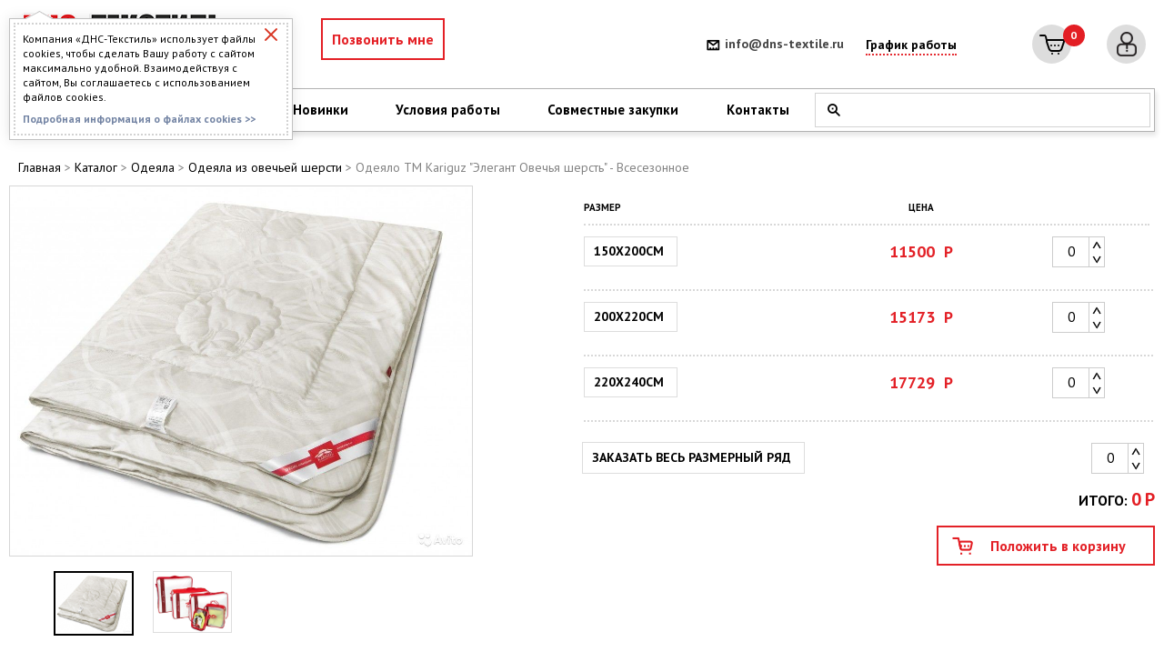

--- FILE ---
content_type: text/html; charset=UTF-8
request_url: https://www.dns-textile.ru/catalog/odejala-iz-ovechej-shersti/odeyalo-tm-kariguz-elegant-ovechya-sherst-vsesezonnoe/
body_size: 63005
content:
<!DOCTYPE html>
<html lang="ru">
<head>
    <meta charset="utf-8">
    <meta name="viewport" content="width=device-width, initial-scale=1">
    <meta name="format-detection" content="telephone=no">
	
	<link href="https://www.dns-textile.ru/local/templates/dnstex/styles.css" type="text/css"  data-template-style="true"  rel="stylesheet" />
	<link href="https://www.dns-textile.ru/local/templates/dnstex/template_styles.css" type="text/css"  data-template-style="true"  rel="stylesheet" />
	<script async data-skip-moving="true" src="/bitrix/js/adwex.minified/lazyload.js"></script>
	<script async data-skip-moving="true" src="/bitrix/js/logictim.balls/basket.js"></script>
	<script async data-skip-moving="true" src="/bitrix/js/main/core/core_promise.js"></script>
	<script async data-skip-moving="true" src="/bitrix/js/main/jquery/jquery-1.12.4.min.js"></script>
	
    <title>Одеяло ТМ Kariguz &quot;Элегант Овечья шерсть&quot; - Всесезонное - купить в интернет-магазине с доставкой по России</title>
	<meta http-equiv="Content-Type" content="text/html; charset=UTF-8" />
<meta name="description" content="Одеяло ТМ Kariguz &amp;quot;Элегант Овечья шерсть&amp;quot; - Всесезонное - купить в интернет-магазине с доставкой по России. Без рядов. ООО «ДНС Текстиль» - ивановская текстильная компания, которая 12 лет работает по всей стране. Качество, разнообразие, цена. Минимальный заказ всего 10 000 руб. Организаторам СП особые условия." />
<link rel="canonical" href="/catalog/odejala-iz-ovechej-shersti/odeyalo-tm-kariguz-elegant-ovechya-sherst-vsesezonnoe/" />
<script type="text/javascript" data-skip-moving="true">(function(w, d, n) {var cl = "bx-core";var ht = d.documentElement;var htc = ht ? ht.className : undefined;if (htc === undefined || htc.indexOf(cl) !== -1){return;}var ua = n.userAgent;if (/(iPad;)|(iPhone;)/i.test(ua)){cl += " bx-ios";}else if (/Android/i.test(ua)){cl += " bx-android";}cl += (/(ipad|iphone|android|mobile|touch)/i.test(ua) ? " bx-touch" : " bx-no-touch");cl += w.devicePixelRatio && w.devicePixelRatio >= 2? " bx-retina": " bx-no-retina";var ieVersion = -1;if (/AppleWebKit/.test(ua)){cl += " bx-chrome";}else if ((ieVersion = getIeVersion()) > 0){cl += " bx-ie bx-ie" + ieVersion;if (ieVersion > 7 && ieVersion < 10 && !isDoctype()){cl += " bx-quirks";}}else if (/Opera/.test(ua)){cl += " bx-opera";}else if (/Gecko/.test(ua)){cl += " bx-firefox";}if (/Macintosh/i.test(ua)){cl += " bx-mac";}ht.className = htc ? htc + " " + cl : cl;function isDoctype(){if (d.compatMode){return d.compatMode == "CSS1Compat";}return d.documentElement && d.documentElement.clientHeight;}function getIeVersion(){if (/Opera/i.test(ua) || /Webkit/i.test(ua) || /Firefox/i.test(ua) || /Chrome/i.test(ua)){return -1;}var rv = -1;if (!!(w.MSStream) && !(w.ActiveXObject) && ("ActiveXObject" in w)){rv = 11;}else if (!!d.documentMode && d.documentMode >= 10){rv = 10;}else if (!!d.documentMode && d.documentMode >= 9){rv = 9;}else if (d.attachEvent && !/Opera/.test(ua)){rv = 8;}if (rv == -1 || rv == 8){var re;if (n.appName == "Microsoft Internet Explorer"){re = new RegExp("MSIE ([0-9]+[\.0-9]*)");if (re.exec(ua) != null){rv = parseFloat(RegExp.$1);}}else if (n.appName == "Netscape"){rv = 11;re = new RegExp("Trident/.*rv:([0-9]+[\.0-9]*)");if (re.exec(ua) != null){rv = parseFloat(RegExp.$1);}}}return rv;}})(window, document, navigator);</script>


<link rel="dns-prefetch" href="https://fonts.gstatic.com"><link rel="preconnect" href="https://fonts.gstatic.com" crossorigin="anonymous"><style>@font-face{font-display:swap;font-family:'PT Sans';font-style:italic;font-weight:400;font-display:swap;src:url(https://fonts.gstatic.com/s/ptsans/v18/jizYRExUiTo99u79D0e0ysmIAjcQ-woy.woff2) format('woff2');unicode-range:U+0460-052F,U+1C80-1C8A,U+20B4,U+2DE0-2DFF,U+A640-A69F,U+FE2E-FE2F}@font-face{font-display:swap;font-family:'PT Sans';font-style:italic;font-weight:400;font-display:swap;src:url(https://fonts.gstatic.com/s/ptsans/v18/jizYRExUiTo99u79D0e0w8mIAjcQ-woy.woff2) format('woff2');unicode-range:U+0301,U+0400-045F,U+0490-0491,U+04B0-04B1,U+2116}@font-face{font-display:swap;font-family:'PT Sans';font-style:italic;font-weight:400;font-display:swap;src:url(https://fonts.gstatic.com/s/ptsans/v18/jizYRExUiTo99u79D0e0ycmIAjcQ-woy.woff2) format('woff2');unicode-range:U+0100-02BA,U+02BD-02C5,U+02C7-02CC,U+02CE-02D7,U+02DD-02FF,U+0304,U+0308,U+0329,U+1D00-1DBF,U+1E00-1E9F,U+1EF2-1EFF,U+2020,U+20A0-20AB,U+20AD-20C0,U+2113,U+2C60-2C7F,U+A720-A7FF}@font-face{font-display:swap;font-family:'PT Sans';font-style:italic;font-weight:400;font-display:swap;src:url(https://fonts.gstatic.com/s/ptsans/v18/jizYRExUiTo99u79D0e0x8mIAjcQ-w.woff2) format('woff2');unicode-range:U+0000-00FF,U+0131,U+0152-0153,U+02BB-02BC,U+02C6,U+02DA,U+02DC,U+0304,U+0308,U+0329,U+2000-206F,U+20AC,U+2122,U+2191,U+2193,U+2212,U+2215,U+FEFF,U+FFFD}@font-face{font-display:swap;font-family:'PT Sans';font-style:italic;font-weight:700;font-display:swap;src:url(https://fonts.gstatic.com/s/ptsans/v18/jizdRExUiTo99u79D0e8fOydIhUd0TA7i2bI.woff2) format('woff2');unicode-range:U+0460-052F,U+1C80-1C8A,U+20B4,U+2DE0-2DFF,U+A640-A69F,U+FE2E-FE2F}@font-face{font-display:swap;font-family:'PT Sans';font-style:italic;font-weight:700;font-display:swap;src:url(https://fonts.gstatic.com/s/ptsans/v18/jizdRExUiTo99u79D0e8fOydKxUd0TA7i2bI.woff2) format('woff2');unicode-range:U+0301,U+0400-045F,U+0490-0491,U+04B0-04B1,U+2116}@font-face{font-display:swap;font-family:'PT Sans';font-style:italic;font-weight:700;font-display:swap;src:url(https://fonts.gstatic.com/s/ptsans/v18/jizdRExUiTo99u79D0e8fOydIRUd0TA7i2bI.woff2) format('woff2');unicode-range:U+0100-02BA,U+02BD-02C5,U+02C7-02CC,U+02CE-02D7,U+02DD-02FF,U+0304,U+0308,U+0329,U+1D00-1DBF,U+1E00-1E9F,U+1EF2-1EFF,U+2020,U+20A0-20AB,U+20AD-20C0,U+2113,U+2C60-2C7F,U+A720-A7FF}@font-face{font-display:swap;font-family:'PT Sans';font-style:italic;font-weight:700;font-display:swap;src:url(https://fonts.gstatic.com/s/ptsans/v18/jizdRExUiTo99u79D0e8fOydLxUd0TA7iw.woff2) format('woff2');unicode-range:U+0000-00FF,U+0131,U+0152-0153,U+02BB-02BC,U+02C6,U+02DA,U+02DC,U+0304,U+0308,U+0329,U+2000-206F,U+20AC,U+2122,U+2191,U+2193,U+2212,U+2215,U+FEFF,U+FFFD}@font-face{font-display:swap;font-family:'PT Sans';font-style:normal;font-weight:400;font-display:swap;src:url(https://fonts.gstatic.com/s/ptsans/v18/jizaRExUiTo99u79D0-ExcOPIDUg-g.woff2) format('woff2');unicode-range:U+0460-052F,U+1C80-1C8A,U+20B4,U+2DE0-2DFF,U+A640-A69F,U+FE2E-FE2F}@font-face{font-display:swap;font-family:'PT Sans';font-style:normal;font-weight:400;font-display:swap;src:url(https://fonts.gstatic.com/s/ptsans/v18/jizaRExUiTo99u79D0aExcOPIDUg-g.woff2) format('woff2');unicode-range:U+0301,U+0400-045F,U+0490-0491,U+04B0-04B1,U+2116}@font-face{font-display:swap;font-family:'PT Sans';font-style:normal;font-weight:400;font-display:swap;src:url(https://fonts.gstatic.com/s/ptsans/v18/jizaRExUiTo99u79D0yExcOPIDUg-g.woff2) format('woff2');unicode-range:U+0100-02BA,U+02BD-02C5,U+02C7-02CC,U+02CE-02D7,U+02DD-02FF,U+0304,U+0308,U+0329,U+1D00-1DBF,U+1E00-1E9F,U+1EF2-1EFF,U+2020,U+20A0-20AB,U+20AD-20C0,U+2113,U+2C60-2C7F,U+A720-A7FF}@font-face{font-display:swap;font-family:'PT Sans';font-style:normal;font-weight:400;font-display:swap;src:url(https://fonts.gstatic.com/s/ptsans/v18/jizaRExUiTo99u79D0KExcOPIDU.woff2) format('woff2');unicode-range:U+0000-00FF,U+0131,U+0152-0153,U+02BB-02BC,U+02C6,U+02DA,U+02DC,U+0304,U+0308,U+0329,U+2000-206F,U+20AC,U+2122,U+2191,U+2193,U+2212,U+2215,U+FEFF,U+FFFD}@font-face{font-display:swap;font-family:'PT Sans';font-style:normal;font-weight:700;font-display:swap;src:url(https://fonts.gstatic.com/s/ptsans/v18/jizfRExUiTo99u79B_mh0OOtLR8a8zILig.woff2) format('woff2');unicode-range:U+0460-052F,U+1C80-1C8A,U+20B4,U+2DE0-2DFF,U+A640-A69F,U+FE2E-FE2F}@font-face{font-display:swap;font-family:'PT Sans';font-style:normal;font-weight:700;font-display:swap;src:url(https://fonts.gstatic.com/s/ptsans/v18/jizfRExUiTo99u79B_mh0OqtLR8a8zILig.woff2) format('woff2');unicode-range:U+0301,U+0400-045F,U+0490-0491,U+04B0-04B1,U+2116}@font-face{font-display:swap;font-family:'PT Sans';font-style:normal;font-weight:700;font-display:swap;src:url(https://fonts.gstatic.com/s/ptsans/v18/jizfRExUiTo99u79B_mh0OCtLR8a8zILig.woff2) format('woff2');unicode-range:U+0100-02BA,U+02BD-02C5,U+02C7-02CC,U+02CE-02D7,U+02DD-02FF,U+0304,U+0308,U+0329,U+1D00-1DBF,U+1E00-1E9F,U+1EF2-1EFF,U+2020,U+20A0-20AB,U+20AD-20C0,U+2113,U+2C60-2C7F,U+A720-A7FF}@font-face{font-display:swap;font-family:'PT Sans';font-style:normal;font-weight:700;font-display:swap;src:url(https://fonts.gstatic.com/s/ptsans/v18/jizfRExUiTo99u79B_mh0O6tLR8a8zI.woff2) format('woff2');unicode-range:U+0000-00FF,U+0131,U+0152-0153,U+02BB-02BC,U+02C6,U+02DA,U+02DC,U+0304,U+0308,U+0329,U+2000-206F,U+20AC,U+2122,U+2191,U+2193,U+2212,U+2215,U+FEFF,U+FFFD}</style>

<style>.popup-window{background-color:#fff;-webkit-box-shadow:0 7px 21px rgba(83,92,105,.12),0 -1px 6px 0 rgba(83,92,105,.06);box-shadow:0 7px 21px rgba(83,92,105,.12),0 -1px 6px 0 rgba(83,92,105,.06);padding:10px;font:13px "Helvetica Neue",Helvetica,Arial,sans-serif;-webkit-box-sizing:border-box;box-sizing:border-box;display:-webkit-box;display:-ms-flexbox;display:flex;-webkit-box-orient:vertical;-webkit-box-direction:normal;-ms-flex-direction:column;flex-direction:column;-webkit-box-pack:stretch;-ms-flex-pack:stretch;justify-content:stretch;border-radius:var(--popup-window-border-radius)}.popup-window[style*="block"]{display:-webkit-box!important;display:-ms-flexbox!important;display:flex!important}.bx-ie .popup-window[style*="block"]{display:block!important}.popup-window.popup-window-with-titlebar{padding:0 10px 10px}.popup-window-delimiter{background-color:#f0f1f2;display:block;height:1px;line-height:1px}.popup-window-delimiter-section{display:-webkit-box;display:-ms-flexbox;display:flex;margin:5px 0 8px 0;text-align:center}.popup-window-delimiter-section:before,.popup-window-delimiter-section:after{display:block;content:"";-webkit-box-flex:1;-ms-flex:1;flex:1;min-width:15px;position:relative;top:8px;height:1px;background-color:#f0f1f2}.popup-window-delimiter-text{position:relative;top:2px;padding:0 12px;background:#fff;color:#b1b6bc;font-size:10px;font-weight:700;text-transform:uppercase;white-space:nowrap;overflow-x:hidden;-o-text-overflow:ellipsis;text-overflow:ellipsis;text-align:center;-webkit-box-sizing:border-box;box-sizing:border-box}.popup-window-buttons{text-align:center;padding:20px 0 10px;position:relative}.popup-window-button{display:inline-block;height:39px;line-height:39px;margin:0 12px 0 0;background:#ecedef;border-radius:var(--popup-window-button-border-radius,2px);cursor:pointer;color:#7a818a;font-family:"OpenSans-Bold",Helvetica,Arial,sans-serif;font-size:12px;font-weight:400;outline:none;padding:0 18px;vertical-align:middle;text-decoration:none;text-transform:uppercase;text-shadow:none;white-space:nowrap;-webkit-box-shadow:0 0 0 1px #c6cdd3 inset;box-shadow:0 0 0 1px #c6cdd3 inset;-webkit-font-smoothing:antialiased;-webkit-transition:background-color 0.2s linear,color 0.2s linear;-o-transition:background-color 0.2s linear,color 0.2s linear;transition:background-color 0.2s linear,color 0.2s linear}.popup-window-button:before,.popup-window-button:after{display:none}.popup-window-button:hover{background:#cfd4d8;color:#535c69}.popup-window-button:last-child{margin-right:0}.popup-window-button-accept,.popup-window-button-create{background:#bbed21;-webkit-box-shadow:none;box-shadow:none;color:#535c69}.popup-window-button-accept:hover,.popup-window-button-create:hover{background:#d2f95f;color:#535c69}.popup-window-button-wait{color:transparent!important;position:relative}.popup-window-button-wait .popup-window-button-text{opacity:0}.popup-window-button-wait:before{background:none!important;-webkit-box-shadow:inset 0 0 0 1px #fff;box-shadow:inset 0 0 0 1px #fff;border-radius:50%;color:#fff;display:block!important;content:'_'!important;font-size:10px;font-family:"Helvetica Neue",Helvetica,Arial,sans-serif;line-height:10px;height:21px;top:10px;left:50%;margin:0 0 0 -11px;padding-right:6px;position:absolute;text-align:right;width:15px}.popup-window-button-wait:after{background:#fff!important;content:' '!important;display:block!important;height:7px;position:absolute;top:13px;left:50%;padding:0;width:1px;-webkit-transform-origin:0 100%;-ms-transform-origin:0 100%;transform-origin:0 100%;-webkit-animation:popup-window-button-animation 1s infinite linear;animation:popup-window-button-animation 1s infinite linear}.popup-window-button-create.popup-window-button-wait:before,.popup-window-button-accept.popup-window-button-wait:before{color:#535c69;-webkit-box-shadow:inset 0 0 0 1px #535c69;box-shadow:inset 0 0 0 1px #535c69}.popup-window-button-create.popup-window-button-wait:after,.popup-window-button-accept.popup-window-button-wait:after{background:#535c69!important}@-webkit-keyframes popup-window-button-animation{0%{-webkit-transform:rotate(0deg);transform:rotate(0deg)}100%{-webkit-transform:rotate(360deg);transform:rotate(360deg)}}@keyframes popup-window-button-animation{0%{-webkit-transform:rotate(0deg);transform:rotate(0deg)}100%{-webkit-transform:rotate(360deg);transform:rotate(360deg)}}.popup-window-button-decline{background:#f1361b;color:#fff;-webkit-box-shadow:none;box-shadow:none}.popup-window-button-decline:hover{background:#cc1a00;color:#fff}.popup-window-button-cancel{font-weight:400}.popup-window-button-blue{background-color:#3bc8f5;-webkit-box-shadow:none;box-shadow:none;color:#fff}.popup-window-button-blue:hover{background-color:#3fddff;color:#fff}.popup-window-button-blue:active{background-color:#13b1e3;color:#fff}.popup-window-button-link,.popup-window-button-link-cancel,.popup-window-button-link:hover,.popup-window-button-link:active{background:none;-webkit-box-shadow:none;box-shadow:none}.popup-window-button-link{border-bottom:1px solid #c0c2c5;border-radius:0;color:#535c69;cursor:pointer;height:17px;line-height:17px;-webkit-transition:border-bottom-color 0.15s linear;-o-transition:border-bottom-color 0.15s linear;transition:border-bottom-color 0.15s linear;padding:0}.popup-window-button-link:hover,.popup-window-button-link:active{border-bottom-color:#535c69;color:#535c69;line-height:17px;height:17px}.popup-window-button-link-cancel{color:#f1361b;border-bottom-color:#ffb4a9}.popup-window-button.popup-window-button-link-cancel:hover,.popup-window-button.popup-window-button-link-cancel:active{border-bottom-color:#f1361b;color:#f1361b}.popup-window-button-disable{cursor:default;opacity:.3}.popup-window-titlebar{height:49px}.popup-window-titlebar-text,.popup-window-titlebar-text-version{-webkit-box-sizing:border-box;box-sizing:border-box;color:#80868e;display:inline-block;font-size:14px;font-weight:700;max-width:100%;line-height:49px;overflow:hidden;padding:0 30px 0 10px;-o-text-overflow:ellipsis;text-overflow:ellipsis;white-space:nowrap}.popup-window-titlebar-text-version{font-weight:400;font-size:13px;padding-left:0}.popup-window-content{-webkit-box-sizing:border-box;box-sizing:border-box;-webkit-box-flex:1;-ms-flex:1;flex:1;border-radius:var(--popup-window-content-border-radius);scrollbar-width:thin;scrollbar-color:var(--popup-window-scrollbar-thumb-background,rgba(82,92,105,.2))}.popup-window-content::-webkit-scrollbar{width:12px}.popup-window-content::-webkit-scrollbar-track{background-color:var(--popup-window-scrollbar-track-background,rgba(82,92,105,.05));margin:8px 0;border-right:4px solid transparent;border-left:4px solid transparent;background-clip:content-box}.popup-window-content::-webkit-scrollbar-thumb{background-color:var(--popup-window-scrollbar-thumb-background,rgba(82,92,105,.2));margin:8px 0;border-right:4px solid transparent;border-left:4px solid transparent;background-clip:content-box}.popup-window-content::-webkit-scrollbar-thumb:hover{background-color:var(--popup-window-scrollbar-thumb-hover-background,rgba(82,92,105,.5))}.popup-window-with-titlebar .popup-window-content,.popup-window-content-gray .popup-window-content{background-color:#eef2f4}.popup-window-content-white .popup-window-content{background-color:#fff}.popup-window-with-titlebar .popup-window-content{padding:20px}.popup-window-close-icon{cursor:pointer;height:27px;outline:none;opacity:.5;position:absolute;right:0;top:0;width:27px;-webkit-transition:opacity 0.2s linear;-o-transition:opacity 0.2s linear;transition:opacity 0.2s linear}.popup-window-close-icon:after{display:block;position:absolute;top:50%;left:50%;-webkit-transform:translate3d(-50%,-50%,0);transform:translate3d(-50%,-50%,0);width:10px;height:10px;background-image:url("data:image/svg+xml;charset=utf-8,%3Csvg width='10' height='10' xmlns='http://www.w3.org/2000/svg'%3E%3Cpath d='M7.787 1L5 3.787 2.213 1 1 2.213 3.787 5 1 7.787 2.213 9 5 6.213 7.787 9 9 7.787 6.213 5 9 2.213' fill='%23999' fill-rule='evenodd'/%3E%3C/svg%3E");background-repeat:no-repeat;background-size:cover;content:""}.popup-window-titlebar-close-icon{top:12px;right:10px}.popup-window-close-icon:hover{opacity:1}.popup-window-angly{display:none;height:22px;position:absolute;overflow:hidden;width:33px;pointer-events:none}.popup-window-angly--arrow{background-color:#fff;-webkit-box-shadow:0 0 21px rgba(83,92,105,.13);box-shadow:0 0 21px rgba(83,92,105,.13);content:'';height:15px;position:absolute;left:9px;top:16px;-webkit-transform:rotate(45deg);-ms-transform:rotate(45deg);transform:rotate(45deg);-webkit-transform-origin:50% 50%;-ms-transform-origin:50% 50%;transform-origin:50% 50%;width:15px}.popup-window-angly-top{display:block;left:10px;margin:0;top:-22px}.popup-window-angly-right{display:block;right:-17px;top:10px;height:30px;width:17px}.popup-window-angly-right .popup-window-angly--arrow{left:-9px;top:8px}.popup-window-angly-bottom{bottom:-20px;display:block;height:20px;margin-left:10px}.popup-window-angly-bottom .popup-window-angly--arrow{top:-9px}.popup-window-angly-left{display:block;left:-14px;top:10px;height:30px;width:14px}.popup-window-angly-left .popup-window-angly--arrow{left:8px;top:8px}.popup-window-overlay{position:absolute;top:0;left:0;display:none;background:#333;filter:progid:DXImageTransform.Microsoft.Alpha(opacity=50);-moz-opacity:.5;opacity:.5}.popup-window-resize{opacity:0;-webkit-transition:opacity .3s;-o-transition:opacity .3s;transition:opacity .3s;position:absolute;right:2px;bottom:2px;width:12px;height:12px;background-image:url([data-uri]);background-repeat:no-repeat;background-position:center;cursor:nwse-resize}.popup-window:hover .popup-window-resize{opacity:1}.menu-popup{padding:8px 0}.menu-popup-title{margin:0 0 7px 0;padding:0 0 0 4px;color:#4c4c4c;white-space:nowrap;font:normal normal normal 12px/normal Arial,Helvetica,sans-serif}.menu-popup .menu-popup-item{background-color:transparent;display:-webkit-box;display:-ms-flexbox;display:flex;-webkit-box-align:center;-ms-flex-align:center;align-items:center;cursor:pointer;height:36px;position:relative;text-decoration:none;outline:none;white-space:nowrap}.menu-popup .menu-popup-item[style*="block"]{display:-webkit-box!important;display:-ms-flexbox!important;display:flex!important}.menu-popup .menu-popup-item-disabled{pointer-events:none;opacity:.4;cursor:default}.menu-popup .menu-popup-item-disabled .main-ui-loader-svg-circle{stroke:#4a4e53;stroke-width:3}.menu-popup-item-icon{display:inline-block;height:16px;margin-left:15px;vertical-align:middle;width:19px}.menu-popup-item-text{display:inline-block;-webkit-box-flex:1;-ms-flex:1;flex:1;font-family:"Helvetica Neue",Helvetica,Arial,sans-serif;color:#525c68;line-height:36px;padding:0 15px 0 9px;text-decoration:none;vertical-align:middle;-webkit-transition:color 0.2s linear;-o-transition:color 0.2s linear;transition:color 0.2s linear}.menu-popup .menu-popup-items .main-buttons-submenu-item.main-buttons-submenu-separator.main-buttons-hidden-label .menu-popup-item-text span{top:-10px!important}.menu-popup-item-text .tariff-lock{margin:0 5px 2px 5px;vertical-align:middle}.popup-window-fixed-width .menu-popup-item-text{-o-text-overflow:ellipsis;text-overflow:ellipsis;overflow:hidden;width:100%;-webkit-box-sizing:border-box;box-sizing:border-box}.menu-popup-no-icon .menu-popup-item-text{padding:0 15px}.menu-popup-item-submenu .menu-popup-item-text{padding-right:28px}.menu-popup-item:hover,.menu-popup-item.menu-popup-item-open{background-color:#f5f5f6}.menu-popup-item:hover .menu-popup-item-text{color:#3b434f}.menu-popup-item.menu-popup-item-disabled:hover{background:initial}.menu-popup-item-submenu:after{position:absolute;right:11px;top:50%;margin-top:-4px;width:6px;height:9px;background-image:url([data-uri]);background-size:cover;content:""}.bx-admin-submenu-opened{background:#f0f0f0!important;border-radius:3px}.menu-popup-no-icon .menu-popup-item-icon{display:none}.menu-popup-item-view .menu-popup-item-icon{background:transparent url("data:image/svg+xml;charset=utf-8,%3Csvg xmlns='http://www.w3.org/2000/svg' width='19' height='16'%3E%3Cpath fill='%23525C69' fill-rule='evenodd' d='M8.37 0a6.37 6.37 0 015.326 9.861l3.309 3.307c.392.392.39 1.03.005 1.415l-.427.427c-.39.389-1.025.384-1.415-.005l-3.307-3.309A6.37 6.37 0 118.369 0zm0 1.82a4.55 4.55 0 100 9.098 4.55 4.55 0 000-9.098z'/%3E%3C/svg%3E") no-repeat}.menu-popup-item-edit .menu-popup-item-icon{background:transparent url("data:image/svg+xml;charset=utf-8,%3Csvg xmlns='http://www.w3.org/2000/svg' width='19' height='16'%3E%3Cpath fill='%23525C69' fill-rule='evenodd' d='M14.42 1l2.55 2.577-9.978 9.951-2.55-2.577L14.418 1zM3.008 14.638a.267.267 0 00.067.255c.067.067.164.093.255.067l2.851-.768-2.405-2.405-.768 2.85z'/%3E%3C/svg%3E") no-repeat}.menu-popup-item-create .menu-popup-item-icon{background:transparent url("data:image/svg+xml;charset=utf-8,%3Csvg xmlns='http://www.w3.org/2000/svg' width='16' height='15'%3E%3Cpath fill='%23525C69' fill-rule='evenodd' d='M8.978 0v6h6.064v2.948l-6.064-.001v6.043H6l-.001-6.043H0V6h5.999L6 0h2.978z'/%3E%3C/svg%3E") no-repeat}.menu-popup-item-create-quick .menu-popup-item-icon{background:transparent url("data:image/svg+xml;charset=utf-8,%3Csvg xmlns='http://www.w3.org/2000/svg' width='19' height='16'%3E%3Cpath fill='%23525C69' fill-rule='evenodd' d='M15.39 8.032v3l3.01.002v2l-3.01-.001v3.003h-2v-3.003h-3.005v-2h3.006V8.032h2zM12.23 0L6.77 6.044h5.46l-8.865 9.409L6.77 8.744H2L5.009 0h7.22z'/%3E%3C/svg%3E") no-repeat}.menu-popup-item-take .menu-popup-item-icon{background:transparent url("data:image/svg+xml;charset=utf-8,%3Csvg xmlns='http://www.w3.org/2000/svg' width='19' height='16'%3E%3Cpath fill='%23525C69' fill-rule='evenodd' d='M7.477 14.702L2 9.39l2.267-2.209 3.21 3.102L16.002 2l2.267 2.209z'/%3E%3C/svg%3E") no-repeat}.menu-popup-item-begin .menu-popup-item-icon{background:transparent url("data:image/svg+xml;charset=utf-8,%3Csvg xmlns='http://www.w3.org/2000/svg' width='19' height='16'%3E%3Cpath fill='%23525C69' fill-rule='evenodd' d='M9.632 1a7.632 7.632 0 110 15.265A7.632 7.632 0 019.632 1zm0 1.752a5.88 5.88 0 100 11.761 5.88 5.88 0 000-11.761zM8.296 5.119a.7.7 0 01.375.11l4.418 2.806a.7.7 0 010 1.182L8.67 12.024a.7.7 0 01-1.075-.59V5.818a.7.7 0 01.7-.7z'/%3E%3C/svg%3E") no-repeat}.menu-popup-item-decline .menu-popup-item-icon{background:transparent url("data:image/svg+xml;charset=utf-8,%3Csvg xmlns='http://www.w3.org/2000/svg' width='19' height='16'%3E%3Cpath fill='%23525C69' fill-rule='evenodd' d='M6.161 2l.017 2.83h2.138a4.433 4.433 0 014.433 4.434v.129a4.433 4.433 0 01-4.433 4.433H4.91c-.24 0-.474-.019-.702-.055v-1.949h3.908l.163-.005a2.48 2.48 0 002.317-2.475l-.005-.163A2.48 2.48 0 008.116 6.86H6.19l.017 3.048L2 5.932 6.161 2zm10.043 1.887v9.662h-2.008V3.887h2.008z'/%3E%3C/svg%3E") no-repeat}.menu-popup-item-reopen .menu-popup-item-icon{background:transparent url("data:image/svg+xml;charset=utf-8,%3Csvg xmlns='http://www.w3.org/2000/svg' width='19' height='16'%3E%3Cpath fill='%23525C69' fill-rule='evenodd' d='M9.514 2a6.508 6.508 0 015.42 2.899l1.794-1.796v5.681h-5.68l2.238-2.238a4.254 4.254 0 10-3.772 6.222l.146-.005-.173 2.264-.207-.004A6.514 6.514 0 019.514 2z'/%3E%3C/svg%3E") no-repeat}.menu-popup-item-complete .menu-popup-item-icon{background:transparent url("data:image/svg+xml;charset=utf-8,%3Csvg xmlns='http://www.w3.org/2000/svg' width='19' height='16'%3E%3Cpath fill='%23525C69' fill-rule='evenodd' d='M4 2h11.648L13.1 6.015l2.548 4.016-9.661-.001v4.963H4V2z'/%3E%3C/svg%3E") no-repeat}.menu-popup-item-hold .menu-popup-item-icon{background:transparent url("data:image/svg+xml;charset=utf-8,%3Csvg xmlns='http://www.w3.org/2000/svg' width='19' height='16'%3E%3Cpath fill='%23525C69' fill-rule='evenodd' d='M8 2v12H5V2h3zm5.986 0v12h-3V2h3z'/%3E%3C/svg%3E") no-repeat}.menu-popup-item-accept .menu-popup-item-icon{background:transparent url("data:image/svg+xml;charset=utf-8,%3Csvg xmlns='http://www.w3.org/2000/svg' width='19' height='16'%3E%3Cpath fill='%23525C69' fill-rule='evenodd' d='M7.477 14.702L2 9.39l2.267-2.209 3.21 3.102L16.002 2l2.267 2.209z'/%3E%3C/svg%3E") no-repeat}.menu-popup-item-remake .menu-popup-item-icon{background:transparent url("data:image/svg+xml;charset=utf-8,%3Csvg xmlns='http://www.w3.org/2000/svg' width='19' height='16'%3E%3Cpath fill='%23525C69' fill-rule='evenodd' d='M15.246 8.07l1.398 2.234a2 2 0 01-1.695 3.06l-3.038-.001v2.439L8.56 12.45l3.352-3.352-.001 2.065 2.676.001-1.247-1.993 1.906-1.101zM5.58 5.71l1.227 4.578L4.849 9.16l-1.253 2.005h3.056v2.2H3.236a2 2 0 01-1.695-3.06L2.944 8.06 1 6.936 5.579 5.71zM10.153.304a2 2 0 01.635.635l1.746 2.791L14.5 2.597l-1.227 4.578L8.694 5.95l1.933-1.117-1.535-2.455L7.6 4.761l-1.906-1.1L7.397.94a2 2 0 012.756-.635z'/%3E%3C/svg%3E") no-repeat}.menu-popup-item-delete .menu-popup-item-icon{background:transparent url("data:image/svg+xml;charset=utf-8,%3Csvg xmlns='http://www.w3.org/2000/svg' width='19' height='16'%3E%3Cpath fill='%23525C69' fill-rule='evenodd' d='M15.406 3.889l-3.8 3.8 3.841 3.841-1.867 1.867-3.841-3.842-3.826 3.828-1.887-1.886L7.853 7.67l-3.8-3.8L5.92 2.003l3.8 3.8 3.8-3.8z'/%3E%3C/svg%3E") no-repeat}.menu-popup-item-copy .menu-popup-item-icon{background:transparent url("data:image/svg+xml;charset=utf-8,%3Csvg xmlns='http://www.w3.org/2000/svg' width='19' height='16'%3E%3Cpath fill='%23525C69' fill-rule='evenodd' d='M4.898 9.472V3.094c0-.108.088-.196.196-.196h6.378c.107 0 .195.088.195.196V3.4h1.899v-1.76a.642.642 0 00-.64-.641H3.64a.642.642 0 00-.64.64v9.285c0 .353.288.64.64.64h1.655V9.668h-.201a.196.196 0 01-.196-.195zm10.223 3.442a.208.208 0 01-.207.207H8.161a.208.208 0 01-.207-.207V6.161c0-.113.094-.207.207-.207h6.753c.114 0 .207.094.207.207v6.753zm1.148-8.86H6.713a.66.66 0 00-.659.66v9.555a.66.66 0 00.66.659h9.555a.661.661 0 00.659-.66V4.714a.66.66 0 00-.66-.659z'/%3E%3C/svg%3E") no-repeat}.menu-popup-item-delegate .menu-popup-item-icon{background:transparent url("data:image/svg+xml;charset=utf-8,%3Csvg xmlns='http://www.w3.org/2000/svg' width='19' height='16'%3E%3Cpath fill='%23525C69' fill-rule='evenodd' d='M10.283 2.73c-.485-.8 3.605-1.466 3.877.984a7.774 7.774 0 010 2.227s.611-.073.203 1.137c0 0-.225.87-.57.675 0 0 .056 1.1-.487 1.287 0 0 .04.586.04.625l.453.07s-.014.49.077.542c.414.279.868.49 1.345.626 1.41.372 2.126 1.012 2.126 1.571l.388 2.55H5.908s.079-1.256.293-2.127c.215-.87 1.42-1.516 2.53-2.013.575-.258.7-.412 1.278-.676a2.04 2.04 0 00.039-.487l.491-.06s.065.122-.039-.597c0 0-.552-.15-.578-1.294 0 0-.415.143-.44-.55-.018-.47-.372-.878.137-1.216l-.26-.72s-.272-2.78.924-2.555zm-7.307.929l4.167 4.168-4.167 4.167-.001-3.001H0v-2h2.975V3.659z'/%3E%3C/svg%3E") no-repeat}.menu-popup-item-add-to-tm .menu-popup-item-icon{background:transparent url("data:image/svg+xml;charset=utf-8,%3Csvg xmlns='http://www.w3.org/2000/svg' width='19' height='16'%3E%3Cpath fill='%23525C69' fill-rule='evenodd' d='M12.293 1.542a7.494 7.494 0 014.696 6.952 7.348 7.348 0 01-7.196 7.49 7.494 7.494 0 112.5-14.442zM5.428 4.587a5.64 5.64 0 004.291 9.543 5.53 5.53 0 005.416-5.636 5.64 5.64 0 00-9.707-3.907zM8.13 9.989V5.417h2v2.572h2.508v2H8.13z'/%3E%3C/svg%3E") no-repeat}.menu-popup-item-accept-sm .menu-popup-item-icon{background:transparent url("data:image/svg+xml;charset=utf-8,%3Csvg xmlns='http://www.w3.org/2000/svg' width='19' height='16' viewBox='-4 -4 19 16'%3E%3Cpath fill='%232066B0' d='M1.36 3.446L4.013 6.1 10.316 0l1.36 1.36-6.299 6.1-1.364 1.36-1.36-1.36L0 4.806z'/%3E%3C/svg%3E") no-repeat}.popup-window-button-left,.popup-window-button-right{display:none}.popup-window-dark{background-color:rgba(0,0,0,.8);border-radius:4px;-webkit-box-shadow:0 19px 24px rgba(88,112,118,.17);box-shadow:0 19px 24px rgba(88,112,118,.17)}.popup-window-dark .popup-window-content{background-color:transparent;color:#fff;margin:0}.popup-window-dark .popup-window-angly--arrow{background-color:rgba(0,0,0,.8)}.popup-window-dark .popup-window-titlebar-text{color:#fff}.popup-window-dark .popup-window-close-icon:after{background-image:url("data:image/svg+xml;charset=utf-8,%3Csvg width='10' height='10' xmlns='http://www.w3.org/2000/svg'%3E%3Cpath d='M7.787 1L5 3.787 2.213 1 1 2.213 3.787 5 1 7.787 2.213 9 5 6.213 7.787 9 9 7.787 6.213 5 9 2.213' fill='%23FFF' fill-rule='evenodd'/%3E%3C/svg%3E")}.popup-window-tabs-box{padding:10px 0 4px}.popup-window-tabs{position:relative;padding:0 20px 0 0;margin:0;height:42px;font-size:0;z-index:1}.popup-window-tab{display:inline-block;height:42px;margin:0 7px 0 0;padding:0 12px;border:none;vertical-align:top;font-size:14px;font-weight:700;font-family:"Helvetica Neue",Helvetica,Arial,sans-serif;line-height:41px;color:#535c69;background-color:#ecf2f3;text-shadow:none;cursor:pointer;-webkit-transition:background-color 0.15s linear;-o-transition:background-color 0.15s linear;transition:background-color 0.15s linear}.popup-window-tab:hover{background-color:#f7f9f9}.popup-window-tab-selected{position:relative;z-index:2;padding:0 11px;background-color:#fff!important;line-height:40px;border-radius:2px 2px 0 0;border:1px solid #c6cdd3;border-bottom:none;cursor:default}.popup-window-tabs-content{margin:0;padding:10px;border:1px solid #c6cdd3;border-radius:0 3px 3px}.popup-window-tab-content{display:none;padding:20px;background:#eef2f4}.popup-window-tabs-content-white .popup-window-tab-content{padding:10px;background:#fff}.popup-window-tab-content-selected{display:block}.popup-window-show-animation-opacity{-webkit-animation:popupWindowShowAnimationOpacity 100ms;animation:popupWindowShowAnimationOpacity 100ms;-webkit-animation-fill-mode:both;animation-fill-mode:both}@-webkit-keyframes popupWindowShowAnimationOpacity{0%{opacity:0}100%{opacity:1}}@keyframes popupWindowShowAnimationOpacity{0%{opacity:0}100%{opacity:1}}.popup-window-show-animation-opacity-transform{-webkit-animation:popupWindowShowAnimationOpacityTransform 100ms;animation:popupWindowShowAnimationOpacityTransform 100ms;-webkit-animation-fill-mode:both;animation-fill-mode:both}@-webkit-keyframes popupWindowShowAnimationOpacityTransform{0%{opacity:0;-webkit-transform:translate3d(0,5px,0);-ms-transform:translate3d(0,5px,0);transform:translate3d(0,5px,0)}100%{opacity:1;-webkit-transform:translate3d(0,0,0);-ms-transform:translate3d(0,0,0);transform:translate3d(0,0,0)}}@keyframes popupWindowShowAnimationOpacityTransform{0%{opacity:0;-webkit-transform:translate3d(0,5px,0);-ms-transform:translate3d(0,5px,0);transform:translate3d(0,5px,0)}100%{opacity:1;-webkit-transform:translate3d(0,0,0);-ms-transform:translate3d(0,0,0);transform:translate3d(0,0,0)}}.popup-window-close-animation-opacity{-webkit-animation:popupWindowCloseAnimationOpacity 150ms;animation:popupWindowCloseAnimationOpacity 150ms;-webkit-animation-fill-mode:both;animation-fill-mode:both}@-webkit-keyframes popupWindowCloseAnimationOpacity{0%{opacity:1}100%{opacity:0}}@keyframes popupWindowCloseAnimationOpacity{0%{opacity:1}100%{opacity:0}}.popup-window-close-animation-opacity-transform{-webkit-animation:popupWindowCloseAnimationOpacity 150ms;animation:popupWindowCloseAnimationOpacity 150ms;-webkit-animation-fill-mode:both;animation-fill-mode:both}@-webkit-keyframes popupWindowCloseAnimationOpacityTransform{0%{opacity:1;-webkit-transform:translate3d(0,0,0);-ms-transform:translate3d(0,0,0);transform:translate3d(0,0,0)}100%{opacity:0;-webkit-transform:translate3d(0,25px,0);-ms-transform:translate3d(0,25px,0);transform:translate3d(0,25px,0)}}@keyframes popupWindowCloseAnimationOpacityTransform{0%{opacity:1;-webkit-transform:translate3d(0,0,0);-ms-transform:translate3d(0,0,0);transform:translate3d(0,0,0)}100%{opacity:0;-webkit-transform:translate3d(0,25px,0);-ms-transform:translate3d(0,25px,0);transform:translate3d(0,25px,0)}}.popup-window-show-animation-scale{-webkit-animation:popup-window-show-animation-scale 400ms;animation:popup-window-show-animation-scale 400ms;-webkit-animation-fill-mode:both;animation-fill-mode:both}@-webkit-keyframes popup-window-show-animation-scale{0%{opacity:0;-webkit-transform:scale(0);transform:scale(0)}100%{opacity:1;-webkit-transform:scale(1);transform:scale(1)}}@keyframes popup-window-show-animation-scale{0%{opacity:0;-webkit-transform:scale(0);transform:scale(0)}100%{opacity:1;-webkit-transform:scale(1);transform:scale(1)}}</style>
<style>.mobile_bottom_win{display:none}.pc_bell{display:block}@media (max-width:767px){.pc_bell{display:none}.mobile_bottom_win{display:block;position:fixed;bottom:0;left:0;background:#fff;box-shadow:rgba(0,0,0,.2) 0 -4px 2px;width:100%;padding:8px;z-index:99999}.mobile_bottom_win a.closepwa,.mobile_bottom_win a.closepwa:hover{display:block;position:absolute;top:0;right:10px;width:24px;height:24px;line-height:inherit;font-size:40px;font-weight:300;color:#f60;text-decoration:none}.mobile_bottom_win a.inner,.mobile_bottom_win a.inner:hover{display:block;text-decoration:none;padding:0 0 0 60px;margin-bottom:0;width:85%;z-index:9999;height:48px}.mobile_bottom_win a.inner:hover{opacity:.7}}</style>
<style>.grid .bx_content_section{margin-bottom:15px}.grid .bx_sidebar{margin-bottom:15px}.grid2x1 .bx_content_section{float:left;width:66%;margin-bottom:15px}.grid2x1 .bx_sidebar{float:right;width:33%;margin-bottom:15px;padding-left:5%;-webkit-box-sizing:border-box;-moz-box-sizing:border-box;box-sizing:border-box}@media (max-width:960px){.grid2x1 .bx_sidebar{padding-left:4%}}@media (max-width:640px){.grid2x1 .bx_content_section,.grid2x1 .bx_sidebar{width:100%;float:none}.grid2x1 .bx_sidebar{padding-left:3%}}@media (max-width:479px){.grid2x1 .bx_sidebar{padding-left:1%}}.catalog-block-header{font-size:14px;font-weight:700;text-align:left;margin:5px 0;padding:5px 15px;border-bottom:2px solid #d9dee6;color:#000}body.bx-theme-blue .catalog-block-header{border-color:#006cc0}body.bx-theme-green .catalog-block-header{border-color:#63aa28}body.bx-theme-red .catalog-block-header{border-color:#da3737}body.bx-theme-yellow .catalog-block-header{border-color:#f4b236}.product-item-detail-info-section{padding:0 20px}@media (max-width:992px){.product-item-detail-info-section{padding:0}}.product-item-detail-info-container{margin-bottom:20px;font-family:"Helvetica Neue",Helvetica,Arial,sans-serif}.product-item-detail-info-container-title{margin-bottom:3px;color:#000;font-weight:700;font-size:13px}.product-item-detail-pay-block{position:relative;margin-bottom:15px;padding:20px 20px 0;border:1px solid #e4e4e4;border-radius:3px;background-color:#fff}.bx-retina .product-item-detail-pay-block{border-width:.5px}.product-item-detail-compare-container{position:relative;margin:0 -20px;padding:4px 15px;min-height:30px;border-top:1px solid #e4e4e4;background:#f3f3f3;box-shadow:inset 0 1px 1px 0 #eee;color:#4e4e4e;vertical-align:middle;font-size:12px;line-height:20px}.product-item-detail-compare .checkbox{margin:0;padding:0}.product-item-detail-price-current{color:#d0021b;white-space:nowrap;font-weight:700;font-size:30px;line-height:33px;transition:font-size 200ms ease}.product-item-detail-price-old{color:#bdbdbd;text-decoration:line-through;white-space:nowrap;font-weight:700;font-size:14px;line-height:17px}.product-item-scu-container{padding:0 0 2px}.product-item-scu-container-title{color:#333;font-size:12px}.product-item-scu-list{margin:0}.product-item-scu-item-list{overflow:hidden;margin:0 0 0 -2px;padding:0;list-style:none}.product-item-scu-item-color-container,.product-item-scu-item-text-container{display:inline-block;box-sizing:border-box;padding:5px 3px;max-width:100%;vertical-align:middle}.product-item-scu-item-text-container{min-width:48px}.product-item-scu-item-color-container{max-width:38px;width:25%}.product-item-scu-item-color-block{position:relative;padding-top:100%;outline:1px solid #c0cfda;cursor:pointer}.bx-no-touch .product-item-scu-item-color-block{transition:outline 200ms ease}.bx-retina .product-item-scu-item-color-block{outline-width:.5px}.product-item-scu-item-color-container.selected .product-item-scu-item-color-block{outline-width:2px}.bx-retina .product-item-scu-item.selected .product-item-scu-item-color-block{outline-width:1px}.product-item-scu-item-color{position:absolute;top:2px;right:2px;bottom:2px;left:2px;background-position:center;background-size:contain;background-repeat:no-repeat}.product-item-scu-item-text-block{position:relative;padding:0 5px;outline:1px solid #c0cfda;cursor:pointer}.bx-no-touch .product-item-scu-item-text-block{transition:outline 300ms ease}.bx-retina .product-item-scu-item-text-block{outline-width:.5px}.product-item-scu-item-text-container.selected .product-item-scu-item-text-block{outline-width:2px}.bx-retina .product-item-scu-item.selected .product-item-scu-item-text-block{outline-width:1px}.product-item-scu-item-text{overflow:hidden;max-width:100%;vertical-align:middle;text-align:center;text-transform:uppercase;text-overflow:ellipsis;white-space:nowrap;font-size:11px;line-height:18px}.product-item-scu-item-color-container.notallowed .product-item-scu-item-color-block,.product-item-scu-item-text-container.notallowed .product-item-scu-item-text-block{position:relative;overflow:hidden;outline-color:#a9adb4!important}.product-item-scu-item-color-container.notallowed .product-item-scu-item-color-block:after,.product-item-scu-item-text-container.notallowed .product-item-scu-item-text-block:after{position:absolute;top:-2px;right:-2px;bottom:-2px;left:-2px;background:rgba(255,255,255,.75) url([data-uri]) no-repeat center;background-size:80% 80%;content:""}.product-item-selected-scu-container{word-spacing:1px}.product-item-selected-scu{display:inline-block;overflow:hidden;padding:0 5px;min-width:22px;height:22px;outline:1px solid #c0cfda;vertical-align:middle;text-align:center;text-transform:uppercase;text-overflow:ellipsis;white-space:nowrap;font-size:11px;line-height:22px}.bx-retina .product-item-selected-scu{outline-width:.5px}.product-item-selected-scu-color{background-position:center;background-size:20px 20px;background-repeat:no-repeat}.product-item-amount{padding:0 0 2px;text-align:center}.product-item-amount-field-btn-plus,.product-item-amount-field-btn-minus{position:relative;display:inline-block;min-width:22px;height:22px;border-radius:2px;background-color:#f2f2f2;color:#fff;vertical-align:middle;text-align:center;cursor:pointer;transition:background 300ms ease,opacity 300ms ease}.bx-retina .product-item-amount-field-btn-plus,.bx-retina .product-item-amount-field-btn-minus{border-width:.5px}.product-item-amount-field-btn-plus:hover,.product-item-amount-field-btn-minus:hover{background:#d3d3d3}.product-item-amount-field-btn-plus:after,.product-item-amount-field-btn-minus:after{position:absolute;top:0;right:0;bottom:0;left:0;content:"";opacity:.8;transition:opacity 300ms ease,background 300ms ease}.product-item-amount-field-btn-disabled.product-item-amount-field-btn-plus:after,.product-item-amount-field-btn-disabled.product-item-amount-field-btn-minus:after{opacity:.3!important;cursor:default}.product-item-amount-field-btn-disabled.product-item-amount-field-btn-plus:hover,.product-item-amount-field-btn-disabled.product-item-amount-field-btn-minus:hover{background-color:#f2f2f2}.product-item-amount-field-btn-minus:after{position:absolute;top:0;right:0;bottom:0;left:0;content:"";opacity:.8;transition:opacity 300ms ease}.product-item-amount-field-btn-plus:after{background:url([data-uri]) no-repeat center;background-size:10px}.product-item-amount-field-btn-minus:after{background:url([data-uri]) no-repeat center;background-size:10px}.product-item-amount-field-btn-plus:hover:after,.product-item-amount-field-btn-minus:hover:after{opacity:1}.product-item-amount-field{display:inline-block;padding:0;max-width:50px;width:auto;height:22px;border:1px solid transparent;border-radius:2px;background:transparent!important;color:#000;vertical-align:middle;text-align:center;font-weight:700;font-size:19px;line-height:22px;transition:border 300ms ease}.bx-retina .product-item-amount-field{border-width:.5px}.product-item-amount-field:focus{outline:none!important}.bx-no-touch input.product-item-amount-field::-webkit-outer-spin-button,.bx-no-touch input.product-item-amount-field::-webkit-inner-spin-button{margin:0;-webkit-appearance:none;-moz-appearance:none;-ms-appearance:none;-o-appearance:none;appearance:none}.product-item-amount-description-container{color:#a5a5a5;white-space:nowrap;font-size:12px}.product-item-amount-description-container strong{color:#333;white-space:nowrap}.product-item-amount-label-container{margin:5px 0;color:#a5a5a5;font-weight:700;font-size:12px}.product-item-quantity{color:#333;font-weight:400;font-size:12px}.btn.product-item-detail-buy-button{position:relative;display:block;margin:0 auto 20px;max-width:250px;width:100%;height:50px;text-transform:uppercase;font-weight:800;font-size:12px;font-family:"Helvetica Neue",Helvetica,Arial,sans-serif}.product-item-detail-short-card-btn .btn.product-item-detail-buy-button{margin:0}.btn.product-item-detail-buy-button span{position:absolute;top:50%;right:0;left:0;display:inline-block;min-height:16px;max-width:100%;white-space:normal;line-height:16px;transform:translateY(-50%)}.btn-link.product-item-detail-buy-button{height:25px}.product-item-detail-slider-container{position:relative;max-width:100%;background:transparent;transition:background 800ms ease}.product-item-detail-slider-block{position:relative;box-sizing:border-box;padding-top:56.25%;height:0}.product-item-detail-slider-block.product-item-detail-slider-block-square{padding-top:100%}.product-item-detail-slider-images-container{position:absolute;top:0;right:0;bottom:0;left:0}.product-item-detail-slider-image{position:absolute;top:0;right:0;bottom:0;left:0;text-align:center;opacity:0;transition:opacity 250ms linear}.product-item-detail-slider-image.active{z-index:10;opacity:1}.product-item-detail-slider-image img{position:absolute;top:50%;left:50%;max-width:100%;max-height:100%;width:auto;height:auto;outline:1px solid transparent;background-position:center;background-repeat:no-repeat;transition:background-size 450ms ease,width 450ms ease,height 450ms ease,outline 450ms ease;transform:translateY(-50%) translateX(-50%)}.product-item-detail-slider-progress-bar{position:absolute;bottom:0;left:0;z-index:180;height:3px}.product-item-detail-slider-controls-block{padding:10px 0;text-align:center}.product-item-detail-slider-controls-image{position:relative;display:inline-block;overflow:hidden;width:65px;height:65px;outline:1px solid #c0cfda;background-color:#fff;text-align:center;cursor:pointer}.bx-retina .product-item-detail-slider-controls-image{outline-width:.5px}.bx-no-retina .product-item-detail-slider-controls-image.active{outline-width:2px}.bx-retina .product-item-detail-slider-controls-image.active{outline-width:1px}.product-item-detail-slider-controls-image img{position:absolute;top:50%;left:50%;max-width:65px;max-height:65px;width:auto;height:auto;transform:translateY(-50%) translateX(-50%)}.product-item-detail-slider-left,.product-item-detail-slider-right{position:absolute;top:0;bottom:0;z-index:111;display:block;width:25%;background:rgba(255,255,255,0) url('data:image/svg+xml;charset=US-ASCII,%3Csvg%20xmlns%3D%22http%3A%2F%2Fwww.w3.org%2F2000%2Fsvg%22%20width%3D%2216%22%20height%3D%2230%22%20viewBox%3D%220%200%2016%2030%22%3E%3Cpolygon%20fill%3D%22%23000000%22%20fill-rule%3D%22evenodd%22%20points%3D%2216%2050%202%2036%2016%2022%2015%2021%201%2035%200%2036%201%2037%2015%2051%22%20transform%3D%22translate(0%20-21)%22%2F%3E%3C%2Fsvg%3E') no-repeat center;opacity:.57;cursor:pointer;transition:all 300ms ease}.product-item-detail-slider-left{left:0}.product-item-detail-slider-right{right:0;transform:rotate(180deg)}.product-item-detail-slider-left:hover,.product-item-detail-slider-right:hover{background-color:rgba(255,255,255,.4);opacity:.8}.product-item-detail-slider-close{display:none}.product-item-detail-slider-container.popup .product-item-detail-slider-close{position:absolute;top:4px;right:110px;bottom:0;z-index:150;display:block;width:50px;height:50px;background:url(data:image/svg+xml;charset=US-ASCII,%3Csvg%20xmlns%3D%22http%3A%2F%2Fwww.w3.org%2F2000%2Fsvg%22%20width%3D%2216%22%20height%3D%2216%22%20viewBox%3D%220%200%2016%2016%22%3E%3Cpolygon%20fill%3D%22%23000000%22%20fill-rule%3D%22evenodd%22%20points%3D%2216%2015.1%208.944%208%2016%201%2015.006%200%208.05%207%20.994%200%200%201%207.056%208%200%2015.1%20.994%2016%208.05%209%2015.006%2016%22%2F%3E%3C%2Fsvg%3E) no-repeat center;opacity:.27;cursor:pointer;transition:all 300ms ease}.product-item-detail-slider-container.popup .product-item-detail-slider-close:hover{opacity:1}.product-item-detail-slider-container.popup .product-item-detail-slider-right{right:105px}.product-item-detail-slider-container.magnified .product-item-detail-slider-image{z-index:100}.product-item-detail-slider-container.magnified .product-item-detail-slider-image img{outline-color:#ddd}.product-item-detail-slider-container.magnified .product-item-detail-slider-left,.product-item-detail-slider-container.magnified .product-item-detail-slider-right{z-index:50}.product-item-detail-slider-container.magnified .product-item-label-text,.product-item-detail-slider-container.magnified .product-item-label-ring{opacity:0}.product-item-detail-slider-container.popup{position:fixed;top:0;right:0;bottom:0;left:0;z-index:999999;background:#fff;animation-name:imgPopupShow;animation-duration:300ms}.product-item-detail-slider-container.popup .product-item-detail-slider-images-container{right:105px}.product-item-detail-slider-container.popup .product-item-detail-slider-block{padding-top:0;height:100vh}.product-item-detail-slider-container.popup .product-item-detail-slider-image{position:absolute;top:50%;left:50%;max-height:100vh;width:calc(100% - 150px);transform:translateY(-50%) translateX(-50%)}@-webkit-keyframes imgPopupShow{from{opacity:0}to{opacity:1}}@-moz-keyframes imgPopupShow{from{opacity:0}to{opacity:1}}@-ms-keyframes imgPopupShow{from{opacity:0}to{opacity:1}}@-o-keyframes imgPopupShow{from{opacity:0}to{opacity:1}}@keyframes imgPopupShow{from{opacity:0}to{opacity:1}}.product-item-detail-slider-container.popup .product-item-detail-slider-image img{max-width:100%;max-height:90vh;width:auto;cursor:default}.product-item-detail-slider-container.popup .product-item-detail-slider-controls-block{position:absolute;top:0;right:0;bottom:0;overflow-y:auto;padding:20px;border-left:1px solid #d3d3d3;background-color:#fff}.product-item-detail-slider-container.popup .product-item-detail-slider-controls-image{display:block;margin-bottom:20px}@media (max-width:767px){.product-item-detail-slider-container.popup .product-item-detail-slider-images-container{right:0}.product-item-detail-slider-container.popup .product-item-detail-slider-block{padding-top:0;height:calc(100vh - 111px)}.product-item-detail-slider-container.popup .product-item-detail-slider-image{width:90%}.product-item-detail-slider-container.popup .product-item-detail-slider-image img{max-width:100%;max-height:calc(100vh - 115px);width:auto;cursor:default}.product-item-detail-slider-container.popup .product-item-detail-slider-controls-block{position:absolute;top:auto;right:0;bottom:0;left:0;overflow-x:auto;max-height:111px;border-top:1px solid #d3d3d3;border-left:none;white-space:nowrap}.product-item-detail-slider-container.popup .product-item-detail-slider-controls-image{display:inline-block;margin-bottom:0}.product-item-detail-slider-container.popup .product-item-detail-slider-close{right:10px;z-index:200}.product-item-detail-slider-left,.product-item-detail-slider-right{max-width:75px}.product-item-detail-slider-container.popup .product-item-detail-slider-right{right:0}}.product-item-label-text,.product-item-label-ring{position:absolute;z-index:190;opacity:1;transition:opacity 450ms ease}.product-item-label-text span,.product-item-label-ring{display:inline-block;clear:both;margin-bottom:2px;background:#f42c2c;color:#fff;vertical-align:middle;text-align:center;transition:all 250ms ease}.bx-red .product-item-label-text span,.bx-red .product-item-label-ring{background-color:#fba90c}.product-item-label-text>div,.product-item-label-ring>div{line-height:0}.product-item-detail-slider-container.popup .product-item-label-text,.product-item-detail-slider-container.popup .product-item-label-ring{display:none}.product-item-label-text span{padding:2px 5px;vertical-align:middle;font-weight:700}.product-item-label-text.product-item-label-small span{margin-bottom:1px;padding:2px 7px;font-weight:400;font-size:13px;line-height:14px}.product-item-label-text.product-item-label-big span{padding:4px 10px;font-size:13px;line-height:17px}@media (max-width:767px){.product-item-label-text>div{line-height:0}.product-item-label-text.product-item-label-small span,.product-item-scalable-card.hover .product-item-label-text.product-item-label-small span{margin-bottom:1px;padding:2px 7px;font-size:10px;line-height:14px}.product-item-big-card .product-item-label-text.product-item-label-small span,.product-item-label-text.product-item-label-big span,.product-item-scalable-card.hover .product-item-label-text.product-item-label-big span{margin-bottom:1px;padding:3px 12px;font-size:14px;line-height:16px}.product-item-big-card .product-item-label-text.product-item-label-big span{padding:3px 12px;font-size:20px;line-height:25px}}.product-item-label-ring{box-sizing:border-box;border-radius:50%;font-weight:700}.product-item-label-ring.product-item-label-small{width:40px;height:40px;font-size:14px;line-height:40px}.product-item-label-ring.product-item-label-big{width:50px;height:50px;font-size:18px;line-height:50px}@media (max-width:767px){.product-item-label-ring.product-item-label-small,.product-item-scalable-card.hover .product-item-label-ring.product-item-label-small{width:20px;height:20px;font-size:13px;line-height:20px}.product-item-big-card .product-item-label-ring.product-item-label-small,.product-item-label-ring.product-item-label-big,.product-item-scalable-card.hover .product-item-label-ring.product-item-label-big{width:35px;height:35px;font-size:12px;line-height:35px}.product-item-big-card .product-item-label-ring.product-item-label-big{width:70px;height:70px;font-size:24px;line-height:70px}}.product-item-label-top{top:-5px}.product-item-label-center{left:50%;transform:translateX(-50%)}.product-item-label-center>div{text-align:center}.product-item-label-left{left:-5px}.product-item-label-left>div{text-align:left}.product-item-label-bottom{bottom:-5px}.product-item-label-middle{top:50%;transform:translateY(-50%)}.product-item-label-right{right:-5px}.product-item-label-right>div{text-align:right}.product-item-label-center.product-item-label-middle{transform:translateY(-50%) translateX(-50%)}.product-item-detail-tabs-container{min-height:60px;border-bottom:1px solid #ededed;background:#fff}.product-item-detail-tabs-list{display:block;margin:0;padding:0;list-style:none}.product-item-detail-tabs-list:after{display:table;clear:both;content:""}.product-item-detail-tab{float:left;min-height:60px}.product-item-detail-tab-link{position:relative;display:inline-block;box-sizing:border-box;padding:10px 25px;height:60px;color:#039be5;vertical-align:middle;text-transform:uppercase;-ms-text-overflow:ellipsis;text-overflow:ellipsis;font-weight:700;font-size:13px;line-height:45px;transition:all 250ms ease}.product-item-detail-tab-link:hover,.product-item-detail-tab.active .product-item-detail-tab-link{color:#000}.product-item-detail-tab-link:after{position:absolute;right:0;bottom:0;left:0;height:0;background:#1485ce;content:"";transition:all 250ms ease}.product-item-detail-tab-link:hover:after,.product-item-detail-tab.active .product-item-detail-tab-link:after{height:3px}.product-item-detail-tab-link:active:after{height:6px}.product-item-detail-tab-content{padding:25px 0}@media (max-width:991px){.product-item-detail-tabs-container{display:none!important}.product-item-detail-tab-content{display:block!important}}.product-item-detail-tabs-container-fixed{position:fixed;top:-100px;right:0;left:0;z-index:1000;background-color:#fff;box-shadow:0 4px 14px 0 rgba(32,54,74,.23);transition:top 350ms linear}.product-item-detail-tabs-container-fixed{min-height:45px;background:#fff}.product-item-detail-tabs-container-fixed.active{top:0;opacity:1}.product-item-detail-tabs-container-fixed .product-item-detail-tabs-list{margin:0 auto;max-width:1048px}.product-item-detail-tabs-container-fixed .product-item-detail-tab{min-height:45px}.product-item-detail-tabs-container-fixed .product-item-detail-tab-link{padding:10px 25px;height:45px;line-height:25px}.bx-touch .product-item-detail-tabs-container-fixed{display:none!important}.product-item-detail-short-card-fixed{position:fixed;top:-85px;right:0;left:0;z-index:1010;box-sizing:border-box;padding:7px 0 8px;height:85px;background-color:#fff;box-shadow:0 4px 14px 0 rgba(32,54,74,.23);transition:top 220ms linear}.product-item-detail-short-card-fixed.active{top:0;opacity:1}.product-item-detail-short-card-fixed.active + .product-item-detail-tabs-container-fixed.active{top:85px}.bx-touch .product-item-detail-short-card-fixed{display:none!important}.product-item-detail-short-card-fixed .product-item-detail-short-card-content-container{margin:0 auto;max-width:1048px}.product-item-detail-short-card-content-container table{min-width:100%;border-collapse:collapse}.product-item-detail-short-card-image{padding-right:15px;width:80px;vertical-align:middle;text-align:left}.product-item-detail-short-card-image img{max-width:none;height:65px}.product-item-detail-short-title-container{max-width:650px}.product-item-detail-short-title-text{display:block;color:#000;-ms-text-overflow:ellipsis;text-overflow:ellipsis;font-size:16px;font-family:"Open Sans","Helvetica Neue",Helvetica,Arial,sans-serif}.product-item-detail-short-card-price{padding:0 10px;vertical-align:middle;text-align:right}.product-item-detail-short-card-btn{padding-left:10px;min-width:120px}.product-item-detail-tab-content{display:none}.product-item-detail-tab-content.active{display:block}.product-item-detail-tab-content h3{margin-bottom:10px;font-weight:700;font-size:14px}.product-item-detail-properties{display:block;overflow:hidden;margin:0;max-width:560px;color:#a5a5a5;font-size:12px}.product-item-detail-properties dl{clear:both}.product-item-detail-properties dt{float:left;clear:both;font-weight:400}.product-item-detail-properties dd{float:right;margin-bottom:3px;margin-left:5px;color:#000}.no-select{-webkit-touch-callout:none;-webkit-user-select:none;-moz-user-select:none;-ms-user-select:none;user-select:none}input[type='number']{-moz-appearance:textfield}input::-webkit-outer-spin-button,input::-webkit-inner-spin-button{-webkit-appearance:none}@media (min-width:1200px){.product-item-list-col-6>.col-xs-12>.row>.col-md-2:nth-child(6n+1),.product-item-list-col-1-6>.col-sm-6:nth-child(2n+1),.product-item-list-col-6-1>.col-sm-6:nth-child(2n+1),.product-item-list-col-1-6>.col-sm-6>.row>.col-md-4:nth-child(3n+1),.product-item-list-col-6-1>.col-sm-6>.row>.col-md-4:nth-child(3n+1),.product-item-list-col-4>.col-xs-12>.row>.col-md-3:nth-child(4n+1),.product-item-list-col-1-4>.col-sm-6>.row>.col-xs-6:nth-child(2n+1),.product-item-list-col-4-1>.col-sm-6>.row>.col-xs-6:nth-child(2n+1),.product-item-list-col-3>.col-xs-12>.row>.col-sm-4:nth-child(3n+1),.product-item-list-col-2>.col-xs-12>.row>.col-xs-6:nth-child(2n+1),.product-item-list-col-1>.col-xs-12>.row>.col-xs-12:nth-child(1n){clear:both}}@media (min-width:992px) and (max-width:1199px){.product-item-list-col-6>.col-xs-12>.row>.col-md-2:nth-child(6n+1),.product-item-list-col-1-6>.col-sm-6:nth-child(2n+1),.product-item-list-col-6-1>.col-sm-6:nth-child(2n+1),.product-item-list-col-1-6>.col-sm-6>.row>.col-md-4:nth-child(3n+1),.product-item-list-col-6-1>.col-sm-6>.row>.col-md-4:nth-child(3n+1),.product-item-list-col-4>.col-xs-12>.row>.col-md-3:nth-child(4n+1),.product-item-list-col-1-4>.col-sm-6>.row>.col-xs-6:nth-child(2n+1),.product-item-list-col-4-1>.col-sm-6>.row>.col-xs-6:nth-child(2n+1),.product-item-list-col-3>.col-xs-12>.row>.col-sm-4:nth-child(3n+1),.product-item-list-col-2>.col-xs-12>.row>.col-xs-6:nth-child(2n+1),.product-item-list-col-1>.col-xs-12>.row>.col-xs-12:nth-child(1n){clear:both}}@media (min-width:768px) and (max-width:991px){.product-item-list-col-6>.col-xs-12>.row>.col-sm-4:nth-child(3n+1),.product-item-list-col-1-6>.col-sm-6:nth-child(2n+1),.product-item-list-col-6-1>.col-sm-6:nth-child(2n+1),.product-item-list-col-1-6>.col-sm-6>.row>.col-xs-6:nth-child(2n+1),.product-item-list-col-6-1>.col-sm-6>.row>.col-xs-6:nth-child(2n+1),.product-item-list-col-4>.col-xs-12>.row>.col-xs-6:nth-child(2n+1),.product-item-list-col-1-4>.col-sm-6:nth-child(2n+1),.product-item-list-col-4-1>.col-sm-6:nth-child(2n+1),.product-item-list-col-1-4>.col-sm-6>.row>.col-xs-6:nth-child(2n+1),.product-item-list-col-4-1>.col-sm-6>.row>.col-xs-6:nth-child(2n+1),.product-item-list-col-3>.col-xs-12>.row>.col-sm-4:nth-child(3n+1),.product-item-list-col-2>.col-xs-12>.row>.col-xs-6:nth-child(2n+1),.product-item-list-col-1>.col-xs-12>.row>.col-xs-12:nth-child(1n){clear:both}}@media (max-width:767px){.product-item-list-col-6>.col-xs-12>.row>.col-xs-6:nth-child(2n+1),.product-item-list-col-1-6>.col-sm-6>.row>.col-xs-6:nth-child(2n+1),.product-item-list-col-6-1>.col-sm-6>.row>.col-xs-6:nth-child(2n+1),.product-item-list-col-4>.col-xs-12>.row>.col-xs-6:nth-child(2n+1),.product-item-list-col-1-4>.col-sm-6>.row>.col-xs-6:nth-child(2n+1),.product-item-list-col-4-1>.col-sm-6>.row>.col-xs-6:nth-child(2n+1),.product-item-list-col-3>.col-xs-12>.row>.col-sm-4:nth-child(3n+1),.product-item-list-col-2>.col-xs-12>.row>.col-xs-6:nth-child(2n+1),.product-item-list-col-1>.col-xs-12>.row>.col-xs-12:nth-child(1n){clear:both}}.catalog-section-header{font-size:14px;font-weight:700;text-align:left;margin:5px 0;padding:5px 15px;border-bottom:2px solid #d9dee6;color:#000}.row::before{display:initial}</style>
<link href="/bitrix/cache/css/s1/dnstex/template_9c631c96215b8314edec4c89821e379a/template_9c631c96215b8314edec4c89821e379a_v1.min.css?1752140276423068" type="text/css"  data-template-style="true" rel="stylesheet" />
<style>.bx-core-adm-dialog,.bx-core-adm-dialog a,.bx-core-adm-dialog span,.bx-core-adm-dialog div{letter-spacing:normal;list-style:none;text-align:left;text-indent:0;text-transform:none;visibility:visible;white-space:normal;word-spacing:normal;vertical-align:baseline;text-decoration:none;color:#000;font-family:"Helvetica Neue",Helvetica,Arial,sans-serif!important;line-height:normal;font-weight:400;font-variant:normal;font-style:normal;font-size:13px}.bx-core-adm-dialog{border-radius:4px;background-color:#fff;-webkit-box-shadow:0 18px 37px 6px rgba(16,39,53,.69);box-shadow:0 18px 37px 6px rgba(16,39,53,.69);font-family:"Helvetica Neue",Helvetica,Arial,sans-serif;font-size:13px;position:absolute;overflow:hidden}.bx-core-adm-dialog a:active,.bx-core-adm-dialog a:visited,.bx-core-adm-dialog a:link{color:#2675d7;text-decoration:underline;font-size:inherit}.bx-core-adm-dialog a:hover{color:#2675d7;text-decoration:underline;background:none;font-size:inherit}.bx-core-adm-dialog select,.bx-core-adm-dialog input,.bx-core-adm-dialog textarea{outline:none;font-size:13px}.bx-core-adm-dialog textarea{font-size:13px}.bx-core-adm-dialog table{font-size:13px}.bx-core-adm-dialog td{font-family:"Helvetica Neue",Helvetica,Arial,sans-serif;letter-spacing:normal;list-style:none;text-align:left;text-indent:0;text-transform:none;text-decoration:none;visibility:visible;white-space:normal;word-spacing:normal;font-family:"Helvetica Neue",Helvetica,Arial,sans-serif;line-height:normal;font-weight:400;font-variant:normal;font-style:normal;font-size:inherit;background:none;color:#000}.bx-core-adm-dialog .bx-action-href,.bx-core-adm-dialog .bx-action-href:visited,.bx-core-adm-dialog .bx-action-href:link{text-decoration:none;border-bottom:1px dashed #2747BF;outline:none;display:inline-block}.bx-core-adm-dialog .bx-action-href:hover{border-bottom-color:#134889;text-decoration:none;color:#134889}.bx-core-adm-dialog .bx-core-adm-dialog-head{background-color:#e2ebee;border-bottom:1px solid#a9a9a9;-webkit-box-shadow:0 1px 0 0 #e5e5e5,0 -1px 0 0 #ecf1f3 inset,inset 0 1px 0 0 #fff,inset 0 0 0 1px #e9f0f2;box-shadow:0 1px 0 0 #e5e5e5,0 -1px 0 0 #ecf1f3 inset,inset 0 1px 0 0 #fff,inset 0 0 0 1px #e9f0f2;border-radius:4px 4px 0 0;height:49px;top:0;left:0;position:absolute;overflow:hidden;width:100%}.bx-core-adm-dialog .bx-core-adm-dialog-head-inner{display:inline-block;margin:12px 0 0 18px;font-size:20px;text-shadow:0 1px #fff;white-space:nowrap;color:#282a2c}.bx-core-adm-dialog .bx-core-adm-dialog-head-icons{position:absolute;top:0;right:0;margin:11px 0 0 15px;padding:0 15px 0 0;background-color:#E2EBEE}.bx-core-adm-dialog .bx-core-adm-icon-expand,.bx-core-adm-dialog .bx-core-adm-icon-narrow,.bx-core-adm-dialog .bx-core-adm-icon-close{display:inline-block;height:30px;width:28px;cursor:pointer;background:url(/bitrix/panel/main/images/popup_sprite.png) no-repeat 0 0 #E2EBEE}.bx-core-adm-dialog .bx-core-adm-icon-expand{background-position:0 0}.bx-core-adm-dialog .bx-core-adm-icon-narrow{background-position:0 -120px}.bx-core-adm-dialog .bx-core-adm-icon-close{background-position:0 -30px}.bx-core-adm-dialog .bx-core-adm-icon-expand:hover{background-position:0 -60px}.bx-core-adm-dialog .bx-core-adm-icon-narrow:hover{background-position:0 -150px}.bx-core-adm-dialog .bx-core-adm-icon-close:hover{background-position:0 -90px}.bx-core-adm-dialog .bx-core-adm-dialog-content-wrap{margin-top:54px;padding:12px 12px 14px}.bx-core-adm-dialog .bx-core-adm-dialog-tabs .adm-detail-tab{display:inline-block!important;cursor:pointer!important;background:url(/bitrix/panel/main/images/bx-admin-sprite-small-2.png) repeat-x scroll 0 -2728px transparent!important;border-radius:2px 2px 0 0!important;border:none!important;color:#1C53A2!important;font-size:13px!important;font-weight:bold!important;margin:0 7px 0 0!important;padding:10px 25px 10px!important;text-shadow:0 1px #FFFFFF!important;vertical-align:top!important;height:auto!important;position:relative;z-index:1}.bx-core-adm-dialog .bx-core-adm-dialog-tabs .adm-detail-tab-active{background:#f5f9f9!important;border:1px solid #dce7ed!important;border-bottom:none!important;color:#000!important;margin:0 7px -2px 0!important;padding:9px 24px 11px!important;border-bottom:none!important;height:auto!important}.bx-core-adm-dialog .bx-core-adm-dialog-tabs .adm-detail-tab-active:first-child:before{display:none!important}.bx-core-adm-dialog .bx-core-adm-dialog-content{overflow:auto;border:solid 1px #dce7ed;background-color:#f5f9f9}.bx-core-adm-admin-dialog .bx-core-adm-dialog-content{padding:15px 22px 22px}.bx-core-adm-dialog .adm-detail-content-cell-l{text-align:right;padding:5px 4px 7px 0;background:none;text-indent:0;text-transform:none;text-decoration:none;visibility:visible;white-space:normal;word-spacing:normal;font-family:"Helvetica Neue",Helvetica,Arial,sans-serif;line-height:normal;font-weight:400;font-variant:normal;font-style:normal;font-size:inherit;color:inherit}.bx-core-adm-dialog .adm-detail-content-cell-r{padding:5px 0 7px 4px;background:none;text-indent:0;text-transform:none;text-decoration:none;visibility:visible;white-space:normal;word-spacing:normal;font-family:"Helvetica Neue",Helvetica,Arial,sans-serif;line-height:normal;font-weight:400;font-variant:normal;font-style:normal;font-size:inherit;color:inherit}.bx-core-adm-dialog .adm-detail-content-cell{padding:5px 0 7px}.bx-core-adm-dialog .adm-detail-valign-top{vertical-align:top}.bx-core-adm-dialog .adm-detail-valign-middle{vertical-align:middle}.bx-core-adm-dialog .adm-detail-valign-bottom{vertical-align:bottom}.adm-detail-file-row .adm-detail-content-cell-l{padding-top:12px;vertical-align:top}.adm-detail-file-image{padding-top:7px}.adm-detail-file-row .bx-input-file-desc{display:block;margin-top:-7px}.adm-detail-iblock-types{width:150px}.adm-detail-iblock-list{width:200px}.bx-core-adm-dialog .adm-detail-content-table>tbody>.heading td{padding:8px 70px 10px!important}.bx-core-adm-dialog .bx-core-adm-dialog-buttons{padding-top:12px;position:relative}.bx-core-adm-dialog .bx-core-adm-dialog-buttons input{margin-right:12px}.bx-core-adm-dialog .bx-core-adm-dialog-head-block{background-position:99% center!important;background-repeat:no-repeat;border-bottom:1px solid #DCE7ED;font-size:12px;padding:6px 30px 9px 9px;margin-bottom:12px}.bx-core-adm-dialog .bx-core-adm-dialog-head-block p{margin:0}.bx-core-adm-dialog .bx-core-adm-dialog-head-block .title{font-weight:700;font-size:14px;margin:0 0 5px}.bx-core-adm-dialog .bx-core-adm-dialog-content-wrap-inner{padding:12px}.bx-quirks .bx-core-adm-dialog .bx-core-adm-dialog-content-wrap-inner{padding:12px 0}.bx-core-dialog-overlay{top:0;left:0;width:100%;height:100%;position:absolute;background-color:rgba(57,60,67,.82)}.bx-ie9 .bx-core-dialog-overlay{background-color:#393c43;opacity:.82}.bx-ie8 .bx-core-dialog-overlay,.bx-quirks .bx-core-dialog-overlay{background-color:#393c43;filter:progid:DXImageTransform.Microsoft.Alpha(opacity=50)}.bx-core-adm-dialog .bx-core-resizer{background:url(/bitrix/panel/main/images/popup_sprite.png) no-repeat right -188px;position:absolute;z-index:6;bottom:3px;right:2px;height:20px;width:20px}.bx-core-adm-dialog .bx-core-adm-dialog-tabs .adm-detail-tab-last{margin-right:0}.bx-core-adm-dialog .adm-detail-title{border-bottom:1px solid #ddd;font-size:18px;margin-bottom:14px;padding:0 0 15px;text-align:left}.bx-core-adm-dialog .adm-detail-content-item-block{border:none;padding:0}.bx-core-adm-dialog .adm-detail-content{padding:0}.bx-core-adm-dialog .adm-detail-content-item-block table{border:none;border-spacing:0;font-size:13px;margin:0;width:100%}.bx-core-adm-dialog .adm-input,.bx-core-adm-dialog input[type="text"],.bx-core-adm-dialog input[type="password"],.bx-core-adm-dialog input[type="email"]{font-size:13px;height:29px;padding:0 5px}.bx-core-adm-dialog .bx-core-adm-dialog-buttons .adm-btn-add{float:right}.bx-ie8 .bx-core-adm-dialog-buttons .adm-btn-add,.bx-quirks .bx-core-adm-dialog-buttons .adm-btn-add{float:none;position:absolute;right:28px}.bx-core-popup-menu{position:absolute;border:solid 1px #181b20;border-radius:0 0 2px 2px;background-color:rgba(52,59,74,.94);-webkit-box-shadow:0 1px 0 rgba(0,0,0,.3),inset 0 1px 0 rgba(212,212,212,.12);box-shadow:0 1px 0 rgba(0,0,0,.3),inset 0 1px 0 rgba(212,212,212,.12);letter-spacing:normal;list-style:none;text-align:left;text-indent:0;text-transform:none;visibility:visible;white-space:normal;word-spacing:normal;vertical-align:baseline;font-family:"Helvetica Neue",Helvetica,Arial,sans-serif!important;line-height:normal;font-weight:400;font-variant:normal;font-style:normal}.bx-ie8 .bx-core-popup-menu,.bx-quirks .bx-core-popup-menu{background-color:#3a4150}.bx-quirks .bx-core-popup-menu{width:220px!important;margin-top:-2px;margin-left:-2px}.bx-core-popup-menu-level0{background-color:rgba(30,36,50,.94);border-radius:2px}.bx-ie8 .bx-core-popup-menu-level0,.bx-quirks .bx-core-popup-menu-level0{background-color:#252d3f}.bx-core-popup-menu-angle,.bx-core-popup-menu-angle-bottom{display:block;position:absolute;height:10px;width:17px;content:"";line-height:1px;font-size:1px;padding:0;margin:0}.bx-core-popup-menu-angle{top:-9px;background:url(/bitrix/panel/main/images/popup_menu_sprite_2.png) no-repeat left -1490px}.bx-core-popup-menu-angle-bottom{bottom:-9px;background:url(/bitrix/panel/main/images/popup_menu_sprite_2.png) no-repeat left -1470px}.bx-core-popup-menu-item{display:block;text-decoration:none;border-top:solid 1px transparent;border-right:solid 1px transparent;color:#9ca4b2!important;min-width:120px;cursor:pointer;position:relative;z-index:1}.bx-ie8 .bx-core-popup-menu-item,.bx-quirks .bx-core-popup-menu-item{width:280px;overflow-x:hidden}.bx-core-popup-menu-item:hover,.bx-core-popup-menu-item-opened{border-top:solid 1px #55a8d9;border-right:solid 1px #2278b7;background-image:-webkit-linear-gradient(top,#2a92d0,#1d66b5);background-image:-moz-linear-gradient(top,#2a92d0,#1d66b5);background-image:-ms-linear-gradient(top,#2a92d0,#1d66b5);background-image:-o-linear-gradient(top,#2a92d0,#1d66b5);background-image:linear-gradient(top,#2a92d0,#1d66b5);-webkit-box-shadow:0 1px 1px rgba(0,0,0,.3);box-shadow:0 1px 1px rgba(0,0,0,.3);text-decoration:none;color:#ebebeb!important}.bx-ie8 .bx-core-popup-menu-item-text,.bx-quirks .bx-core-popup-menu-item-text{overflow-x:hidden}.bx-ie8 .bx-core-popup-menu-item:hover,.bx-ie8 .bx-core-popup-menu-item-opened,.bx-ie9 .bx-core-popup-menu-item:hover,.bx-ie9 .bx-core-popup-menu-item-opened{background-color:#257fc4}.bx-core-popup-menu-item-text{display:block;padding:0 10px 0 40px;height:28px;line-height:26px;font-family:"Helvetica Neue",Helvetica,Arial,sans-serif;font-size:12px;font-weight:700;text-shadow:0 1px rgba(0,0,0,.5);white-space:nowrap;overflow:hidden;text-overflow:ellipsis}.bx-core-popup-menu-item-icon{display:block;position:absolute;height:28px;width:40px}.bx-core-popup-menu-no-icons .bx-core-popup-menu-item-text{padding-left:19px}.bx-core-popup-menu-no-icons .bx-core-popup-menu-item-icon{display:none}.adm-menu-content{background:url(/bitrix/panel/main/images/popup_menu_sprite_2.png) no-repeat left -30px}.bx-core-popup-menu-item:hover .adm-menu-content,.bx-core-popup-menu-item-opened .adm-menu-content{background:url(/bitrix/panel/main/images/popup_menu_sprite_2.png) no-repeat left -60px}.adm-menu-services{background:url(/bitrix/panel/main/images/popup_menu_sprite_2.png) no-repeat left -90px}.bx-core-popup-menu-item:hover .adm-menu-services,.bx-core-popup-menu-item-opened .adm-menu-services{background:url(/bitrix/panel/main/images/popup_menu_sprite_2.png) no-repeat left -120px}.adm-menu-settings{background:url(/bitrix/panel/main/images/popup_menu_sprite_2.png) no-repeat left -150px}.bx-core-popup-menu-item:hover .adm-menu-settings,.bx-core-popup-menu-item-opened .adm-menu-settings{background:url(/bitrix/panel/main/images/popup_menu_sprite_2.png) no-repeat left -180px}.adm-menu-favorites{background:url(/bitrix/panel/main/images/popup_menu_sprite_2.png) no-repeat left -210px}.bx-core-popup-menu-item:hover .adm-menu-favorites,.bx-core-popup-menu-item-opened .adm-menu-favorites{background:url(/bitrix/panel/main/images/popup_menu_sprite_2.png) no-repeat left -240px}.adm-menu-analytics{background:url(/bitrix/panel/main/images/popup_menu_sprite_2.png) no-repeat left -300px}.bx-core-popup-menu-item:hover .adm-menu-analytics,.bx-core-popup-menu-item-opened .adm-menu-analytics{background:url(/bitrix/panel/main/images/popup_menu_sprite_2.png) no-repeat left -330px}.adm-menu-marketPlace{background:url(/bitrix/panel/main/images/popup_menu_sprite_2.png) no-repeat left -360px}.bx-core-popup-menu-item:hover .adm-menu-marketPlace,.bx-core-popup-menu-item-opened .adm-menu-marketPlace{background:url(/bitrix/panel/main/images/popup_menu_sprite_2.png) no-repeat left -390px}.adm-menu-desktop{background:url(/bitrix/panel/main/images/popup_menu_sprite_2.png) no-repeat left -420px}.bx-core-popup-menu-item:hover .adm-menu-desktop,.bx-core-popup-menu-item-opened .adm-menu-desktop{background:url(/bitrix/panel/main/images/popup_menu_sprite_2.png) no-repeat left -450px}.adm-menu-store{background:url(/bitrix/panel/main/images/popup_menu_sprite_2.png) no-repeat left -480px}.bx-core-popup-menu-item:hover .adm-menu-store,.bx-core-popup-menu-item-opened .adm-menu-store{background:url(/bitrix/panel/main/images/popup_menu_sprite_2.png) no-repeat left -510px}.adm-menu-marketing{background:url(/bitrix/panel/main/images/popup_menu_sprite_2.png) no-repeat left -1353px}.bx-core-popup-menu-item:hover .adm-menu-marketing,.bx-core-popup-menu-item-opened .adm-menu-marketing{background-position:left -1326px}.bx-core-popup-menu-item-checked .bx-core-popup-menu-item-text{background:url(/bitrix/panel/main/images/popup_menu_sprite_2.png) no-repeat left -540px}.bx-core-popup-menu-item-checked:hover .bx-core-popup-menu-item-text{background:url(/bitrix/panel/main/images/popup_menu_sprite_2.png) no-repeat left -570px}.bx-core-popup-menu-item-opener .bx-core-popup-menu-item-text{padding-right:20px;background:url(/bitrix/panel/main/images/popup_menu_sprite_2.png) no-repeat right -270px}.bx-core-popup-menu-item-opener:hover .bx-core-popup-menu-item-text,.bx-core-popup-menu-item-opened .bx-core-popup-menu-item-text{background:url(/bitrix/panel/main/images/popup_menu_sprite_2.png) no-repeat right 0}.bx-core-popup-menu-separator{height:1px;margin:0 1px;background-color:rgba(172,179,191,.2);font-size:1px;line-height:1px}.bx-ie8 .bx-core-popup-menu-separator,.bx-quirks .bx-core-popup-menu-separator{background-color:#444b58}.bx-core-popup-menu-item-disabled .bx-core-popup-menu-item-text{color:#525A68}.bx-core-popup-menu-item-disabled:hover .bx-core-popup-menu-item-text{color:#858D9B}.bx-core-popup-menu-item .checked{background-image:url(/bitrix/js/main/core/images/menu/checkbox.gif)}.bx-core-popup-menu-item .parameters{background-image:url(/bitrix/themes/.default/public/components/buttons/parameters.gif)}.bx-core-popup-menu-item .edit{background-image:url(/bitrix/themes/.default/public/components/buttons/edit.gif)}.bx-core-popup-menu-item .copy{background-image:url(/bitrix/themes/.default/public/components/buttons/copy.gif)}.bx-core-popup-menu-item .edit-common{background-image:url(/bitrix/themes/.default/public/components/buttons/edit_common.gif)}.bx-core-popup-menu-item .edit-wf{background-image:url(/bitrix/themes/.default/public/components/buttons/edit_wf.gif)}.bx-core-popup-menu-item .menu-edit{background-image:url(/bitrix/themes/.default/public/components/buttons/menu_edit.gif)}.bx-core-popup-menu-item .menu-add{background-image:url(/bitrix/themes/.default/public/components/buttons/menu_add.gif)}.bx-core-popup-menu-item .menu-delete{background-image:url(/bitrix/themes/.default/public/components/buttons/menu_delete.gif)}.bx-core-popup-menu-item .menu-template{background-image:url(/bitrix/themes/.default/public/components/buttons/menu_templ.gif)}.bx-core-popup-menu-item .nav-template{background-image:url(/bitrix/themes/.default/public/components/buttons/nav_templ.gif)}.bx-core-popup-menu-item .parameters-2{background-image:url(/bitrix/themes/.default/public/components/buttons2/parameters.gif)}.bx-core-popup-menu-item .edit-2{background-image:url(/bitrix/themes/.default/public/components/buttons2/edit.gif)}.bx-core-popup-menu-item .edit-css{background-image:url(/bitrix/themes/.default/public/components/buttons2/edit_css.gif)}.bx-core-popup-menu-item .copy-2{background-image:url(/bitrix/themes/.default/public/components/buttons2/copy.gif)}.bx-core-popup-menu-item .del-cache{background-image:url(/bitrix/themes/.default/public/components/buttons2/delcache.gif)}.bx-core-popup-menu-item .panel-new-file{background-image:url(/bitrix/themes/.default/public/panel_new/menus/new_file.gif)}.bx-core-popup-menu-item .panel-new-file-template{background-image:url(/bitrix/themes/.default/public/panel_new/menus/create_template.gif)}.bx-core-popup-menu-item .panel-new-folder{background-image:url(/bitrix/themes/.default/public/panel_new/menus/new_folder.gif)}.bx-core-popup-menu-item .panel-new-folder-template{background-image:url(/bitrix/themes/.default/public/panel_new/menus/create_folder_template.gif)}.bx-core-popup-menu-item .panel-edit-visual{background-image:url(/bitrix/themes/.default/public/panel_new/menus/edit_html.gif)}.bx-core-popup-menu-item .panel-edit-text{background-image:url(/bitrix/themes/.default/public/panel_new/menus/edit_text.gif)}.bx-core-popup-menu-item .panel-edit-php{background-image:url(/bitrix/themes/.default/public/panel_new/menus/edit_php.gif)}.bx-core-popup-menu-item .panel-file-props{background-image:url(/bitrix/themes/.default/public/panel_new/menus/file_props.gif)}.bx-core-popup-menu-item .panel-folder-props{background-image:url(/bitrix/themes/.default/public/panel_new/menus/folder_props.gif)}.bx-core-popup-menu-item .panel-file-access{background-image:url(/bitrix/themes/.default/public/panel_new/menus/file_access.gif)}.bx-core-popup-menu-item .panel-folder-access{background-image:url(/bitrix/themes/.default/public/panel_new/menus/folder_access.gif)}.bx-core-popup-menu-item .panel-file-delete{background-image:url(/bitrix/themes/.default/public/panel_new/menus/delete_file.gif)}.bx-core-popup-menu-item .panel-folder-delete{background-image:url(/bitrix/themes/.default/public/panel_new/menus/delete_folder.gif)}.bx-core-popup-menu-item .panel-page-cache{background-image:url(/bitrix/themes/.default/public/panel_new/menus/page_cache.gif)}.bx-core-popup-menu-item .panel-comp-cache{background-image:url(/bitrix/themes/.default/public/panel_new/menus/comp_cache.gif)}.bx-core-popup-menu-item .icon-delete{background-image:url(/bitrix/themes/.default/public/panel_new/buttons/delete.gif)}.bx-core-popup-menu-item .panel-key{background-image:url(/bitrix/themes/.default/public/panel_new/menus/key.gif)}.bx-core-popup-menu-item .panel-user{background-image:url(/bitrix/themes/.default/public/panel_new/menus/user.gif)}.bx-width30{width:30%!important}.bx-width50{width:50%!important}.bx-width100{width:100%!important}.bx-width0{width:0%!important}.bx-popup-label{text-align:right!important;padding:6px 2px 10px 0!important;vertical-align:top!important;background:transparent;font-size:inherit;color:#000}.bx-core-adm-dialog .section td{background-image:none!important;background-color:#E0E8EA!important;color:#4B6267;font-size:14px;font-weight:700}.bx-core-adm-dialog .section>td{padding:5px 10px}#bx-admin-prefix .bx-menu-current-row{background-color:#E2E7CB!important}#bx-admin-prefix .view-area{-moz-box-sizing:border-box;cursor:text;display:block;overflow:hidden;white-space:nowrap;height:31px!important;margin:3px!important}#bx-admin-prefix .edit-field{background-position:right center;background-repeat:no-repeat;background-image:url(/bitrix/panel/main/images_old/panel/pencil.gif);font-size:13px;padding:7px 5px 0;margin:2px;height:22px;width:232px;-moz-border-bottom-colors:none;-moz-border-left-colors:none;-moz-border-right-colors:none;-moz-border-top-colors:none;color:#3F4B54;display:inline-block;outline:medium none;vertical-align:middle}#bx-admin-prefix .edit-field:hover{padding:7px 5px 0;background-color:#FFF;border-color:#87919C #959EA9 #9EA7B1;-webkit-box-shadow:0 1px 0 0 rgba(255,255,255,.3),0 2px 2px -1px rgba(180,188,191,.7) inset;box-shadow:0 1px 0 0 rgba(255,255,255,.3),0 2px 2px -1px rgba(180,188,191,.7) inset;border-image:none;border-radius:3px 3px 3px 3px;border-style:solid;border-width:1px}.bx-core-adm-dialog a.bx-popup-sign{display:block;width:11px;height:11px;overflow:hidden;margin-right:3px;background-repeat:no-repeat;background-position:top left}.bx-core-adm-dialog a.bx-popup-minus{background-image:url(/bitrix/js/main/core/images/components/minus.gif)}.bx-core-adm-dialog a.bx-popup-plus{background-image:url(/bitrix/js/main/core/images/components/plus.gif)}.bx-core-adm-dialog .bx-core-editor-dialog-content-wrap{padding:12px!important;margin-top:50px!important}.bx-core-adm-dialog .bx-core-editor-dialog-buttons{padding-top:12px}.bx-core-adm-dialog .bx-core-editor-dialog-buttons input{margin-right:12px}.bx-core-popup-auth-field{padding:5px 0}.bx-core-adm-dialog .bx-core-wizard-dialog-content-wrap{padding:0 0 14px!important;margin-top:54px!important}</style>







<link rel='manifest' href='/manifest.json'>
<meta name='theme-color' content='#FFFFFF' >
<link rel='apple-touch-icon' href='/upload/resize_cache/settings/0b5/192_192_2/0b52393e227e9c841722f1ca72964016.png' type='image/x-icon' />

													
    	<!--<link rel="preload" href="/local/templates/dnstex/fonts/glyphicons.woff2" as="font" type="font/woff2" crossorigin>-->
	<link rel="icon" href="/favicon.ico" type="image/x-icon">
	<link rel="shortcut icon" href="/favicon.ico" type="image/x-icon">
		
	<!-- Yandex.Metrika counter -->
<noscript><div><img src="https://mc.yandex.ru/watch/21633742" style="position:absolute; left:-9999px;" alt="" /></div></noscript>
<!-- /Yandex.Metrika counter -->

<script async data-skip-moving="true" src="/bitrix/js/adwex.minified/lazyload.js"></script></head>
<body>
    <div class="all_page">
				<style>
			.cls-1{fill:#000;fill-rule:evenodd}
			@media (max-width: 999px) {
				.header, .top_menu
				{
					display: none;
				}
				.main_page, .all_page
				{
					padding-top: 50px;
				}
			}
		</style>
		<div class="header_mobile_new">
			<a class="hmobile1" href="#">
				<svg width="16" height="12" viewBox="0 0 16 12"><path data-name="Rounded Rectangle 81 copy 4" class="cls-1" d="M872,958h-8a1,1,0,0,1-1-1h0a1,1,0,0,1,1-1h8a1,1,0,0,1,1,1h0A1,1,0,0,1,872,958Zm6-5H864a1,1,0,0,1,0-2h14A1,1,0,0,1,878,953Zm0-5H864a1,1,0,0,1,0-2h14A1,1,0,0,1,878,948Z" transform="translate(-863 -946)"></path></svg>
			</a>
			<a class="hmobile2" href="/"></a>
			<div class="hmobile3" style="max-width: 200px;" >
					<div class="custom_search">
					<div class="search">
<div id="smart-title-search" class="bx-searchtitle ">
	<form action="/search/index.php">
		<input id="title-search-input" placeholder="" type="text" name="q" value="" autocomplete="off" class="bx-form-control text"/>
		<button class="submit" type="submit" name="s"></button>
		<div class="bx-input-group">
			<span class="bx-input-group-btn">
				<span class="bx-searchtitle-preloader " id="smart-title-search_preloader_item"></span>
				
			</span>
		</div>
	</form>
</div>



					</div>
				</div>
					
			</div>
			

			<div id="hm1" style="display:none;">
				<div class="dialog_menu_cnt">
			
<div class="dialog_mitem">
						<a class="arr" href="#">Каталог</a>
						<ul class="dialog_menu">
							<li class="menu_back"><a href="" class="dark-color" rel="nofollow"><i class="svg inline  svg-inline-back_arrow" aria-hidden="true"><svg xmlns="http://www.w3.org/2000/svg" width="15.969" height="12" viewBox="0 0 15.969 12"><defs></defs><path data-name="Rounded Rectangle 982 copy" class="cls-3" d="M34,32H22.414l3.3,3.3A1,1,0,1,1,24.3,36.713l-4.978-4.978c-0.01-.01-0.024-0.012-0.034-0.022s-0.015-.041-0.03-0.058a0.974,0.974,0,0,1-.213-0.407,0.909,0.909,0,0,1-.024-0.123,0.982,0.982,0,0,1,.267-0.838c0.011-.011.025-0.014,0.036-0.024L24.3,25.287A1,1,0,0,1,25.713,26.7l-3.3,3.3H34A1,1,0,0,1,34,32Z" transform="translate(-19.031 -25)"></path></svg></i>Назад</a></li>
						
														<li class="sub">
								<a href="/catalog/trikotazh/">Трикотаж</a>
																	<ul>
										<li class="menu_back"><a href="" class="dark-color"><i class="svg inline  svg-inline-back_arrow" aria-hidden="true"><svg xmlns="http://www.w3.org/2000/svg" width="15.969" height="12" viewBox="0 0 15.969 12"><defs></defs><path data-name="Rounded Rectangle 982 copy" class="cls-1" d="M34,32H22.414l3.3,3.3A1,1,0,1,1,24.3,36.713l-4.978-4.978c-0.01-.01-0.024-0.012-0.034-0.022s-0.015-.041-0.03-0.058a0.974,0.974,0,0,1-.213-0.407,0.909,0.909,0,0,1-.024-0.123,0.982,0.982,0,0,1,.267-0.838c0.011-.011.025-0.014,0.036-0.024L24.3,25.287A1,1,0,0,1,25.713,26.7l-3.3,3.3H34A1,1,0,0,1,34,32Z" transform="translate(-19.031 -25)"></path></svg></i>Назад</a></li>
																						<li class="">
													<a href="/catalog/zhenskiy-trikotazh/">Женский трикотаж</a>
												</li>
											  												<li class="">
													<a href="/catalog/muzhskoy-trikotazh/">Мужской трикотаж</a>
												</li>
											  												<li class="">
													<a href="/catalog/detskiy-trikotazh/">Детский трикотаж</a>
												</li>
											  												<li class="">
													<a href="/catalog/detskaya-odezhda-optom-v-barnaule/">Детская одежда оптом в Барнауле</a>
												</li>
											  												<li class="">
													<a href="/catalog/krasnye-platya/">Красные платья</a>
												</li>
											  												<li class="">
													<a href="/catalog/detskaya-odezhda-optom-v-rostove-na-donu/">Детская одежда оптом в Ростове-на-Дону</a>
												</li>
											  												<li class="">
													<a href="/catalog/detskaya-odezhda-optom-v-chelyabinske/">Детская одежда оптом в Челябинске</a>
												</li>
											  												<li class="">
													<a href="/catalog/flanelevye-rubashki/">Фланелевые рубашки</a>
												</li>
											  												<li class="">
													<a href="/catalog/vechernie-platya-bolshikh-razmerov-v-samare/">Вечерние платья больших размеров в Самаре</a>
												</li>
											  												<li class="">
													<a href="/catalog/detskaya-odezhda-optom-v-boru/">Детская одежда оптом в Бору</a>
												</li>
											  												<li class="">
													<a href="/catalog/muzhskaya-odezhda-nedorogo/">Мужская одежда недорого</a>
												</li>
											  												<li class="">
													<a href="/catalog/detskaya-odezhda-optom-v-kirove/">Детская одежда оптом в Кирове</a>
												</li>
											  												<li class="">
													<a href="/catalog/kigurumi-edinorog/">Кигуруми единорог</a>
												</li>
											  												<li class="">
													<a href="/catalog/sportivnye-kostyumy-dlya-devochki-v-samare/">Спортивные костюмы для девочки в Самаре</a>
												</li>
											  												<li class="">
													<a href="/catalog/detskaya-odezhda-optom-v-omske/">Детская одежда оптом в Омске</a>
												</li>
											  												<li class="">
													<a href="/catalog/zhenskie-sportivnye-bryuki-v-samare/">Женские спортивные брюки в Самаре</a>
												</li>
											  												<li class="">
													<a href="/catalog/detskaya-odezhda-optom-v-izhevske/">Детская одежда оптом в Ижевске</a>
												</li>
											  												<li class="">
													<a href="/catalog/platya-na-svadbu-dlya-mam-v-samare/">Платья на свадьбу для мам в Самаре</a>
												</li>
											  												<li class="">
													<a href="/catalog/detskaya-odezhda-optom-vo-vladivostoke/">Детская одежда оптом во Владивостоке</a>
												</li>
											  												<li class="">
													<a href="/catalog/detskaya-odezhda-optom-v-saratove/">Детская одежда оптом в Саратове</a>
												</li>
											  												<li class="">
													<a href="/catalog/detskaya-odezhda-optom-v-vologde/">Детская одежда оптом в Вологде</a>
												</li>
											  												<li class="">
													<a href="/catalog/detskaya-odezhda-optom-v-nizhnem-novgorode/">Детская одежда оптом в Нижнем Новгороде</a>
												</li>
											  												<li class="">
													<a href="/catalog/detskaya-odezhda-optom-v-lipetske/">Детская одежда оптом в Липецке</a>
												</li>
											  												<li class="">
													<a href="/catalog/trikotazh-optom-v-moskve/">Трикотаж оптом в Москве</a>
												</li>
											  												<li class="">
													<a href="/catalog/trikotazh-optom-v-sankt-peterburge/">Трикотаж оптом в Санкт-Петербурге</a>
												</li>
											  												<li class="">
													<a href="/catalog/mayki-alkogolichki/">Майки алкоголички</a>
												</li>
											  												<li class="">
													<a href="/catalog/trikotazh-optom-v-ekaterinburge/">Трикотаж оптом в Екатеринбурге</a>
												</li>
											  												<li class="">
													<a href="/catalog/trikotazh-optom-v-krasnoyarske/">Трикотаж оптом в Красноярске</a>
												</li>
											  												<li class="">
													<a href="/catalog/trikotazh-optom-v-novosibirske/">Трикотаж оптом в Новосибирске</a>
												</li>
											  												<li class="">
													<a href="/catalog/futbolki-polo/">Футболки-поло</a>
												</li>
											  												<li class="">
													<a href="/catalog/trikotazh-optom-v-nizhnem-novgorode/">Трикотаж оптом в Нижнем Новгороде</a>
												</li>
											  												<li class="">
													<a href="/catalog/trikotazh-optom-v-chelyabinske/">Трикотаж оптом в Челябинске</a>
												</li>
											  												<li class="">
													<a href="/catalog/trikotazh-optom-v-tyumeni/">Трикотаж оптом в Тюмени</a>
												</li>
											  												<li class="">
													<a href="/catalog/kigurumi-pikachu/">Кигуруми Пикачу</a>
												</li>
											  												<li class="">
													<a href="/catalog/trikotazh-optom-v-krasnodare/">Трикотаж оптом в Краснодаре</a>
												</li>
											  												<li class="">
													<a href="/catalog/odezhda-bolshikh-razmerov/">Одежда больших размеров</a>
												</li>
											  												<li class="">
													<a href="/catalog/khalaty-optom-v-moskve/">Халаты оптом в Москве</a>
												</li>
											  												<li class="">
													<a href="/catalog/khalaty-optom-v-sankt-peterburge/">Халаты оптом в Санкт-Петербурге</a>
												</li>
											  												<li class="">
													<a href="/catalog/khalaty-optom-v-ekaterinburge/">Халаты оптом в Екатеринбурге</a>
												</li>
											  												<li class="">
													<a href="/catalog/khalaty-optom-v-krasnodare/">Халаты оптом в Краснодаре</a>
												</li>
											  												<li class="">
													<a href="/catalog/khalaty-optom-v-sochi/">Халаты оптом в Сочи</a>
												</li>
											  												<li class="">
													<a href="/catalog/khalaty-optom-v-nizhnem-novgorode/">Халаты оптом в Нижнем Новгороде</a>
												</li>
											  												<li class="">
													<a href="/catalog/khalaty-optom-v-rostove-na-donu/">Халаты оптом в Ростове-на-Дону</a>
												</li>
											  												<li class="">
													<a href="/catalog/khalaty-optom-v-kazani/">Халаты оптом в Казани</a>
												</li>
											  												<li class="">
													<a href="/catalog/futbolki-optom-v-chelyabinske/">Футболки оптом в Челябинске</a>
												</li>
											  												<li class="">
													<a href="/catalog/khalaty-optom-v-chelyabinske/">Халаты оптом в Челябинске</a>
												</li>
											  												<li class="">
													<a href="/catalog/futbolki-optom-v-tyumeni/">Футболки оптом в Тюмени</a>
												</li>
											  												<li class="">
													<a href="/catalog/khalaty-optom-v-novosibirske/">Халаты оптом в Новосибирске</a>
												</li>
											  												<li class="">
													<a href="/catalog/futbolki-optom-v-sochi/">Футболки оптом в Сочи</a>
												</li>
											  												<li class="">
													<a href="/catalog/khalaty-optom-v-permi/">Халаты оптом в Перми</a>
												</li>
											  												<li class="">
													<a href="/catalog/futbolki-optom-v-volgograde/">Футболки оптом в Волгограде</a>
												</li>
											  												<li class="">
													<a href="/catalog/trikotazh-optom-v-ryazani/">Трикотаж оптом в Рязани</a>
												</li>
											  												<li class="">
													<a href="/catalog/futbolki-optom-v-balashikhe/">Футболки оптом в Балашихе</a>
												</li>
											  												<li class="">
													<a href="/catalog/trikotazh-optom-v-ufe/">Трикотаж оптом в Уфе</a>
												</li>
											  												<li class="">
													<a href="/catalog/futbolki-optom-v-mytishchakh/">Футболки оптом в Мытищах</a>
												</li>
											  												<li class="">
													<a href="/catalog/trikotazh-optom-v-voronezhe/">Трикотаж оптом в Воронеже</a>
												</li>
											  												<li class="">
													<a href="/catalog/futbolki-optom-v-izhevske/">Футболки оптом в Ижевске</a>
												</li>
											  												<li class="">
													<a href="/catalog/trikotazh-optom-v-saratove/">Трикотаж оптом в Саратове</a>
												</li>
											  												<li class="">
													<a href="/catalog/futbolki-optom-v-sevastopole/">Футболки оптом в Севастополе</a>
												</li>
											  												<li class="">
													<a href="/catalog/trikotazh-optom-v-lukhovitsakh/">Трикотаж оптом в Луховицах</a>
												</li>
											  												<li class="">
													<a href="/catalog/futbolki-optom-v-krasnoyarske/">Футболки оптом в Красноярске</a>
												</li>
											  												<li class="">
													<a href="/catalog/trikotazh-optom-v-volgograde/">Трикотаж оптом в Волгограде</a>
												</li>
											  												<li class="">
													<a href="/catalog/futbolki-optom-v-omske/">Футболки оптом в Омске</a>
												</li>
											  												<li class="">
													<a href="/catalog/trikotazh-optom-v-irkutske/">Трикотаж оптом в Иркутске</a>
												</li>
											  												<li class="">
													<a href="/catalog/nochnye-sorochki-optom-v-moskve/">Ночные сорочки оптом в Москве</a>
												</li>
											  												<li class="">
													<a href="/catalog/trikotazh-optom-v-omske/">Трикотаж оптом в Омске</a>
												</li>
											  												<li class="">
													<a href="/catalog/nochnye-sorochki-optom-v-vladivostoke/">Ночные сорочки оптом в Владивостоке</a>
												</li>
											  												<li class="">
													<a href="/catalog/trikotazh-optom-v-barnaule/">Трикотаж оптом в Барнауле</a>
												</li>
											  												<li class="">
													<a href="/catalog/nochnye-sorochki-optom-v-sankt-peterburge/">Ночные сорочки оптом в Санкт-Петербурге</a>
												</li>
											  												<li class="">
													<a href="/catalog/trikotazh-optom-v-kemerovo/">Трикотаж оптом в Кемерово</a>
												</li>
											  												<li class="">
													<a href="/catalog/nochnye-sorochki-optom-v-chernogolovke/">Ночные сорочки оптом в Черноголовке</a>
												</li>
											  												<li class="">
													<a href="/catalog/trikotazh-optom-v-permi/">Трикотаж оптом в Перми</a>
												</li>
											  												<li class="">
													<a href="/catalog/pizhamy-optom-v-sankt-peterburge/">Пижамы оптом в Санкт-Петербурге</a>
												</li>
											  												<li class="">
													<a href="/catalog/pizhamy-optom-v-kazani/">Пижамы оптом в Казани</a>
												</li>
											  												<li class="">
													<a href="/catalog/pizhamy-optom-v-rostove-na-donu/">Пижамы оптом в Ростове-на-Дону</a>
												</li>
											  												<li class="">
													<a href="/catalog/pizhamy-optom-v-sochi/">Пижамы оптом в Сочи</a>
												</li>
											  												<li class="">
													<a href="/catalog/pizhamy-optom-v-orenburge/">Пижамы оптом в Оренбурге</a>
												</li>
											  												<li class="">
													<a href="/catalog/pizhamy-optom-v-novosibirske/">Пижамы оптом в Новосибирске</a>
												</li>
											  												<li class="">
													<a href="/catalog/odezhda-optom-v-sankt-peterburge/">Одежда оптом в Санкт-Петербурге</a>
												</li>
											  												<li class="">
													<a href="/catalog/odezhda-optom-v-novosibirske/">Одежда оптом в Новосибирске</a>
												</li>
											  												<li class="">
													<a href="/catalog/odezhda-optom-v-ekaterinburge/">Одежда оптом в Екатеринбурге</a>
												</li>
											  												<li class="">
													<a href="/catalog/odezhda-optom-v-krasnodare/">Одежда оптом в Краснодаре</a>
												</li>
											  												<li class="">
													<a href="/catalog/odezhda-optom-v-nizhnem-novgorode/">Одежда оптом в Нижнем Новгороде</a>
												</li>
											  												<li class="">
													<a href="/catalog/odezhda-optom-v-krasnoyarske/">Одежда оптом в Красноярске</a>
												</li>
											  												<li class="">
													<a href="/catalog/odezhda-optom-v-rostove-na-donu/">Одежда оптом в Ростове-на-Дону</a>
												</li>
											  												<li class="">
													<a href="/catalog/odezhda-optom-v-chelyabinske/">Одежда оптом в Челябинске</a>
												</li>
											  												<li class="">
													<a href="/catalog/odezhda-optom-v-omske/">Одежда оптом в Омске</a>
												</li>
											  												<li class="">
													<a href="/catalog/futbolki-optom-stavropol/">Футболки оптом в Ставрополе</a>
												</li>
											  												<li class="">
													<a href="/catalog/futbolki-optom-anapa/">Футболки оптом в Анапе</a>
												</li>
											  												<li class="">
													<a href="/catalog/odezhda-optom-v-ufe/">Одежда оптом в Уфе</a>
												</li>
											  												<li class="">
													<a href="/catalog/futbolki-optom-lyubertsy/">Футболки оптом в Люберцах</a>
												</li>
											  												<li class="">
													<a href="/catalog/odezhda-optom-v-permi/">Одежда оптом в Перми</a>
												</li>
											  												<li class="">
													<a href="/catalog/futbolki-optom-barnaul/">Футболки оптом в Барнауле</a>
												</li>
											  												<li class="">
													<a href="/catalog/odezhda-optom-v-tyumeni/">Одежда оптом в Тюмени</a>
												</li>
											  												<li class="">
													<a href="/catalog/futbolki-optom-penza/">Футболки оптом в Пензе</a>
												</li>
											  												<li class="">
													<a href="/catalog/natali_molodezhnyy-trikotazh165/">Молодежный трикотаж</a>
												</li>
											  												<li class="">
													<a href="/catalog/odezhda-optom-v-irkutske/">Одежда оптом в Иркутске</a>
												</li>
											  												<li class="">
													<a href="/catalog/futbolki-optom-tolyatti/">Футболки оптом в Тольятти</a>
												</li>
											  												<li class="">
													<a href="/catalog/odezhda-optom-v-voronezh/">Одежда оптом в Воронеж</a>
												</li>
											  												<li class="">
													<a href="/catalog/odezhda-optom-v-lipetske/">Одежда оптом в Липецке</a>
												</li>
											  												<li class="">
													<a href="/catalog/odezhda-optom-v-kazani/">Одежда оптом в Казани</a>
												</li>
											  												<li class="">
													<a href="/catalog/odezhda-optom-v-stavropole/">Одежда оптом в Ставрополе</a>
												</li>
											  												<li class="">
													<a href="/catalog/odezhda-optom-v-tomske/">Одежда оптом в Томске</a>
												</li>
											  												<li class="">
													<a href="/catalog/letnyaya-odezhda/">Летняя одежда</a>
												</li>
											  												<li class="">
													<a href="/catalog/odezhda-optom-v-bryanske/">Одежда оптом в Брянске</a>
												</li>
											  												<li class="">
													<a href="/catalog/odezhda-optom-v-anape/">Одежда оптом в Анапе</a>
												</li>
											  												<li class="">
													<a href="/catalog/dzhempery/">Джемперы</a>
												</li>
											  												<li class="">
													<a href="/catalog/odezhda-optom-v-saratove/">Одежда оптом в Саратове</a>
												</li>
											  												<li class="">
													<a href="/catalog/nochnye-sorochki/">Ночные сорочки</a>
												</li>
											  												<li class="">
													<a href="/catalog/odezhda-optom-v-naberezhnykh-chelnakh/">Одежда оптом в Набережных Челнах</a>
												</li>
											  												<li class="">
													<a href="/catalog/noski-optom-v-ramenskom-rayone/">Носки оптом в Раменском районе</a>
												</li>
											  												<li class="">
													<a href="/catalog/futbolki-optom-yaroslavl/">Футболки оптом в Ярославле</a>
												</li>
											  												<li class="">
													<a href="/catalog/futbolki-optom-khimki/">Футболки оптом в Химках</a>
												</li>
											  												<li class="">
													<a href="/catalog/futbolki-optom-ulyanovsk/">Футболки оптом  в Ульяновске</a>
												</li>
											  												<li class="">
													<a href="/catalog/futbolki-optom-kirov/">Футболки оптом в Кирове</a>
												</li>
											  												<li class="">
													<a href="/catalog/futbolki-optom-irkutsk/">Футболки оптом в Иркутске</a>
												</li>
											  												<li class="">
													<a href="/catalog/futbolki-optom/">Футболки оптом</a>
												</li>
											  												<li class="">
													<a href="/catalog/futbolki-optom-tver/">Футболки оптом в Твери</a>
												</li>
											  												<li class="">
													<a href="/catalog/futbolki-optom-orenburg/">Футболки оптом в Оренбурге</a>
												</li>
											  												<li class="">
													<a href="/catalog/zhenskiy-trikotazh-optom-v-novosibirske/">Женский трикотаж оптом в Новосибирске</a>
												</li>
											  												<li class="">
													<a href="/catalog/pizhamy-optom-krasnodar/">Пижамы оптом в Краснодаре</a>
												</li>
											  												<li class="">
													<a href="/catalog/pizhamy-optom-omsk/">Пижамы оптом в Омске</a>
												</li>
											  												<li class="">
													<a href="/catalog/pizhamy-optom-nizhnij-novgorod/">Пижамы оптом в Нижнем Новгороде</a>
												</li>
											  												<li class="">
													<a href="/catalog/pizhamy-optom-nevinnomyssk/">Пижамы оптом в Невинномысске</a>
												</li>
											  												<li class="">
													<a href="/catalog/pizhamy-optom-stavropol/">Пижамы оптом в Ставрополе</a>
												</li>
											  												<li class="">
													<a href="/catalog/pizhamy-optom-feodosija/">Пижамы оптом в Феодосии</a>
												</li>
											  												<li class="">
													<a href="/catalog/odezhda-optom-v-moskve/">Одежда оптом в Москве</a>
												</li>
											  												<li class="">
													<a href="/catalog/pizhamy-optom-cheboksary/">Пижамы оптом в Чебоксарах</a>
												</li>
											  												<li class="">
													<a href="/catalog/khlopkovyy-trikotazh/">Хлопковый трикотаж</a>
												</li>
											  												<li class="">
													<a href="/catalog/futbolki-optom-v-moskve/">Футболки оптом в Москве</a>
												</li>
											  												<li class="">
													<a href="/catalog/futbolki-optom-v-sankt-peterburge/">Футболки оптом в Санкт-Петербурге</a>
												</li>
											  												<li class="">
													<a href="/catalog/trikotazh-melkim-optom/">Трикотаж мелким оптом</a>
												</li>
											  												<li class="">
													<a href="/catalog/futbolki-optom-v-krasnodare/">Футболки оптом в Краснодаре</a>
												</li>
											  												<li class="">
													<a href="/catalog/futbolki-optom-v-ekaterinburge/">Футболки оптом в Екатеринбурге</a>
												</li>
											  												<li class="">
													<a href="/catalog/futbolki-optom-v-novosibirske/">Футболки оптом в Новосибирске</a>
												</li>
											  												<li class="">
													<a href="/catalog/futbolki-optom-v-nizhnem-novgorode/">Футболки оптом в Нижнем Новгороде</a>
												</li>
											  												<li class="">
													<a href="/catalog/trikotazh-iz-futera/">Трикотаж из футера</a>
												</li>
											  												<li class="">
													<a href="/catalog/futbolki-optom-v-saratove/">Футболки оптом в Саратове</a>
												</li>
											  												<li class="">
													<a href="/catalog/trikotazhnye-kofty/">Трикотажные кофты</a>
												</li>
											  												<li class="">
													<a href="/catalog/futbolki-optom-v-kazani/">Футболки оптом в Казани</a>
												</li>
											  												<li class="">
													<a href="/catalog/futbolki-optom-v-voronezhe/">Футболки оптом в Воронеже</a>
												</li>
											  												<li class="">
													<a href="/catalog/futbolki-optom-v-permi/">Футболки оптом в Перми</a>
												</li>
											  												<li class="">
													<a href="/catalog/futbolki-optom-v-rostove-na-donu/">Футболки оптом в Ростове-на-Дону</a>
												</li>
											  												<li class="">
													<a href="/catalog/trikotazhnye-kostyumy-s-bryukami/">Трикотажные костюмы с брюками</a>
												</li>
											  												<li class="">
													<a href="/catalog/futbolki-optom-v-ufe/">Футболки оптом в Уфе</a>
												</li>
											  												<li class="">
													<a href="/catalog/trikotazhnye-kostyumy-s-shortami/">Трикотажные костюмы с шортами</a>
												</li>
											  												<li class="">
													<a href="/catalog/chernye-kostyumy/">Черные костюмы</a>
												</li>
											  												<li class="">
													<a href="/catalog/pizhamy-optom-v-moskve/">Пижамы оптом в Москве</a>
												</li>
											  												<li class="">
													<a href="/catalog/trikotazhnye-topy/">Трикотажные топы</a>
												</li>
											  												<li class="">
													<a href="/catalog/trikotazhnye-futbolki/">Трикотажные футболки</a>
												</li>
											  												<li class="">
													<a href="/catalog/trikotazhnye-kostyumy-s-yubkoy/">Трикотажные костюмы с юбкой</a>
												</li>
											  												<li class="">
													<a href="/catalog/odezhda-v-krasnoyarske/">Одежда в Красноярске</a>
												</li>
											  												<li class="">
													<a href="/catalog/kigurumi/">Кигуруми</a>
												</li>
											  												<li class="">
													<a href="/catalog/kardigany/">Кардиганы</a>
												</li>
											  												<li class="">
													<a href="/catalog/kofty/">Кофты</a>
												</li>
											  												<li class="">
													<a href="/catalog/penyuary/">Пеньюары</a>
												</li>
											  												<li class="">
													<a href="/catalog/yubki/">Юбки</a>
												</li>
											  												<li class="">
													<a href="/catalog/majki/">Майки</a>
												</li>
											  												<li class="">
													<a href="/catalog/shtany/">Штаны</a>
												</li>
											  												<li class="">
													<a href="/catalog/golfy/">Гольфы</a>
												</li>
											  												<li class="">
													<a href="/catalog/trikotazh-optom-v-astrakhani/">Трикотаж оптом в Астрахани</a>
												</li>
											  												<li class="">
													<a href="/catalog/sportivnye-kostyumy-optom-v-moskve/">Спортивные костюмы оптом в Москве</a>
												</li>
											  												<li class="">
													<a href="/catalog/sportivnye-kostyumy-optom-v-novosibirske/">Спортивные костюмы оптом в Новосибирске</a>
												</li>
											  												<li class="">
													<a href="/catalog/trikotazh-optom-v-orenburge/">Трикотаж оптом в Оренбурге</a>
												</li>
											  												<li class="">
													<a href="/catalog/rubashki/">Рубашки</a>
												</li>
											  												<li class="">
													<a href="/catalog/trikotazh-optom-v-izhevske/">Трикотаж оптом в Ижевске</a>
												</li>
											  												<li class="">
													<a href="/catalog/trikotazh-optom-v-tolyatti/">Трикотаж оптом в Тольятти</a>
												</li>
											  												<li class="">
													<a href="/catalog/odezhda-iz-khlopka/">Одежда из хлопка</a>
												</li>
											  												<li class="">
													<a href="/catalog/trikotazh-optom-v-chite/">Трикотаж оптом в Чите</a>
												</li>
											  												<li class="">
													<a href="/catalog/trikotazh-optom-v-kazani/">Трикотаж оптом в Казани</a>
												</li>
											  												<li class="">
													<a href="/catalog/odezhda-optom-v-barnaule/">Одежда оптом в Барнауле</a>
												</li>
											  												<li class="">
													<a href="/catalog/odezhda-optom-v-kemerovo/">Одежда оптом в Кемерово</a>
												</li>
											  												<li class="">
													<a href="/catalog/odezhda-optom-v-tolyatti/">Одежда оптом в Тольятти</a>
												</li>
											  												<li class="">
													<a href="/catalog/odezhda-optom-v-volgograde/">Одежда оптом в Волгограде</a>
												</li>
											  												<li class="">
													<a href="/catalog/zhakety/">Жакеты</a>
												</li>
											  												<li class="">
													<a href="/catalog/odezhda-optom-v-cheboksarakh/">Одежда оптом в Чебоксарах</a>
												</li>
											  												<li class="">
													<a href="/catalog/futbolki-s-printom/">Футболки с принтом</a>
												</li>
											  												<li class="">
													<a href="/catalog/zhenskaya-odezhda-optom-v-irkutske/">Женская одежда оптом в Иркутске</a>
												</li>
											  												<li class="">
													<a href="/catalog/zhenskaya-odezhda-optom-v-krasnoyarske/">Женская одежда оптом в Красноярске</a>
												</li>
											  												<li class="">
													<a href="/catalog/pizhamy-s-avokado/">Пижамы с авокадо</a>
												</li>
											  												<li class="">
													<a href="/catalog/zhenskaya-odezhda-optom-v-tomske/">Женская одежда оптом в Томске</a>
												</li>
											  												<li class="">
													<a href="/catalog/platya-v-goroshek/">Платья в горошек</a>
												</li>
											  												<li class="">
													<a href="/catalog/zhenskaya-odezhda-optom-v-chelyabinske/"> Женская одежда оптом в Челябинске</a>
												</li>
											  												<li class="">
													<a href="/catalog/platya-iz-shifona/">Платья из шифона</a>
												</li>
											  												<li class="">
													<a href="/catalog/zhenskaya-odezhda-optom-v-ekaterinburge/">Женская одежда оптом в Екатеринбурге</a>
												</li>
											  												<li class="">
													<a href="/catalog/muzhskaya-odezhda-optom-v-krasnodare/">Мужская одежда оптом в Краснодаре</a>
												</li>
											  												<li class="">
													<a href="/catalog/muzhskaya-odezhda-optom-v-penze/">Мужская одежда оптом в Пензе</a>
												</li>
											  												<li class="">
													<a href="/catalog/futbolki-oversayz/">Футболки оверсайз</a>
												</li>
											  												<li class="">
													<a href="/catalog/muzhskaya-odezhda-optom-v-permi/">Мужская одежда оптом в Перми</a>
												</li>
											  												<li class="">
													<a href="/catalog/tolstovki-oversayz/">Толстовки оверсайз</a>
												</li>
											  												<li class="">
													<a href="/catalog/muzhskaya-odezhda-optom-v-ekaterinburge/">Мужская одежда оптом в Екатеринбурге</a>
												</li>
											  												<li class="">
													<a href="/catalog/futbolki-s-nadpisyami/">Футболки с надписями</a>
												</li>
											  												<li class="">
													<a href="/catalog/muzhskaya-odezhda-optom-v-nizhnem-novgorode/">Мужская одежда оптом в Нижнем Новгороде</a>
												</li>
											  												<li class="">
													<a href="/catalog/detskaya-odezhda-optom-v-moskve/">Детская одежда оптом в Москве</a>
												</li>
											  												<li class="">
													<a href="/catalog/detskaya-odezhda-optom-v-sankt-peterburge/">Детская одежда оптом в Санкт-Петербурге</a>
												</li>
											  												<li class="">
													<a href="/catalog/shelkovye-pizhamy-optom/">Шелковые пижамы оптом</a>
												</li>
											  												<li class="">
													<a href="/catalog/odezhda-v-samare/">Одежда в Самаре</a>
												</li>
											  												<li class="">
													<a href="/catalog/detskaya-odezhda-optom-v-novosibirske/">Детская одежда оптом в Новосибирске</a>
												</li>
											  												<li class="">
													<a href="/catalog/trikotazh-v-samare/">Трикотаж в Самаре</a>
												</li>
											  												<li class="">
													<a href="/catalog/detskaya-odezhda-optom-v-ekaterinburge/">Детская одежда оптом в Екатеринбурге</a>
												</li>
											  												<li class="">
													<a href="/catalog/odezhda-optom-v-samare/">Одежда оптом в Самаре</a>
												</li>
											  												<li class="">
													<a href="/catalog/detskaya-odezhda-optom-v-krasnodare/">Детская одежда оптом в Краснодаре</a>
												</li>
											  												<li class="">
													<a href="/catalog/trikotazh-optom-v-lipetske/">Трикотаж оптом в Липецке</a>
												</li>
											  												<li class="">
													<a href="/catalog/trikotazh-optom-v-kirove/">Трикотаж оптом в Кирове</a>
												</li>
											  												<li class="">
													<a href="/catalog/trikotazh-optom-v-belgorode/">Трикотаж оптом в Белгороде</a>
												</li>
											  												<li class="">
													<a href="/catalog/trikotazh-optom-v-cheboksarakh/">Трикотаж оптом в Чебоксарах</a>
												</li>
											  												<li class="">
													<a href="/catalog/trikotazh-optom-v-biyske/">Трикотаж оптом в Бийске</a>
												</li>
											  												<li class="">
													<a href="/catalog/noski-optom-v-naberezhnykh-chelnakh/">Носки оптом в Набережных Челнах</a>
												</li>
											  												<li class="">
													<a href="/catalog/noski-optom-v-tveri/">Носки оптом в Твери</a>
												</li>
											  												<li class="">
													<a href="/catalog/noski-optom-v-astrakhani/">Носки оптом в Астрахани</a>
												</li>
											  												<li class="">
													<a href="/catalog/noski-optom-v-mytishchakh/">Носки оптом в Мытищах</a>
												</li>
											  												<li class="">
													<a href="/catalog/futbolki-v-samare/">Футболки в Самаре</a>
												</li>
											  												<li class="">
													<a href="/catalog/noski-optom-v-tomske/">Носки оптом в Томске</a>
												</li>
											  												<li class="">
													<a href="/catalog/kostyumy-v-samare/">Костюмы в Самаре</a>
												</li>
											  												<li class="">
													<a href="/catalog/noski-optom-v-petrozavodske/">Носки оптом в Петрозаводске</a>
												</li>
											  												<li class="">
													<a href="/catalog/natali_kollektsii732/">Коллекции</a>
												</li>
											  												<li class="">
													<a href="/catalog/letnie-platya-v-samare/">Летние платья в Самаре</a>
												</li>
											  												<li class="">
													<a href="/catalog/noski-optom-v-orle/">Носки оптом в Орле</a>
												</li>
											  												<li class="">
													<a href="/catalog/noski-optom-v-tambove/">Носки оптом в Тамбове</a>
												</li>
											  												<li class="">
													<a href="/catalog/pizhamy-v-samare/">Пижамы в Самаре</a>
												</li>
											  												<li class="">
													<a href="/catalog/platya-v-samare/">Платья в Самаре</a>
												</li>
											  												<li class="">
													<a href="/catalog/sarafany-v-samare/">Сарафаны в Самаре</a>
												</li>
											  												<li class="">
													<a href="/catalog/shorty-v-samare/">Шорты в Самаре</a>
												</li>
											  												<li class="">
													<a href="/catalog/tolstovki-v-samare/">Толстовки в Самаре</a>
												</li>
											  												<li class="">
													<a href="/catalog/trikotazhnye-kostyumy-v-samare/">Трикотажные костюмы в Самаре</a>
												</li>
											  												<li class="">
													<a href="/catalog/ivanovskiy-trikotazh-optom-v-samare/">Ивановский трикотаж оптом в Самаре</a>
												</li>
											  												<li class="">
													<a href="/catalog/korotkie-kofty-s-dlinnymi-rukavami/">Короткие кофты с длинными рукавами</a>
												</li>
											  												<li class="">
													<a href="/catalog/trikotazhnye-platya-v-samare/">Трикотажные платья в Самаре</a>
												</li>
											  												<li class="">
													<a href="/catalog/belye-futbolki-v-samare/">Белые футболки в Самаре</a>
												</li>
											  												<li class="">
													<a href="/catalog/bryuki-v-samare/">Брюки в Самаре</a>
												</li>
											  												<li class="">
													<a href="/catalog/chernye-futbolki-v-samare/">Черные футболки в Самаре</a>
												</li>
											  												<li class="">
													<a href="/catalog/chernye-platya/">Черные платья</a>
												</li>
											  												<li class="">
													<a href="/catalog/dzhempery-v-samare/">Джемперы в Самаре</a>
												</li>
											  												<li class="">
													<a href="/catalog/domashnyaya-odezhda-v-samare/">Домашняя одежда в Самаре</a>
												</li>
											  												<li class="">
													<a href="/catalog/domashnyaya-odezhda/">Домашняя одежда</a>
												</li>
											  												<li class="">
													<a href="/catalog/domashnyaya-odezhda-v-moskve/">Домашняя одежда в Москве</a>
												</li>
											  												<li class="">
													<a href="/catalog/domashnyaya-odezhda-v-sankt-peterburge/">Домашняя одежда в Санкт-Петербурге</a>
												</li>
											  												<li class="">
													<a href="/catalog/domashnyaya-odezhda-v-nizhnem-novgorode/">Домашняя одежда в Нижнем Новгороде</a>
												</li>
											  												<li class="">
													<a href="/catalog/sorochki-v-samare/">Сорочки в Самаре</a>
												</li>
											  												<li class="">
													<a href="/catalog/tuniki-v-samare/">Туники в Самаре</a>
												</li>
											  												<li class="">
													<a href="/catalog/khalaty-v-samare/">Халаты в Самаре</a>
												</li>
											  												<li class="">
													<a href="/catalog/nedorogaya-odezhda-v-samare/">Недорогая одежда в Самаре</a>
												</li>
											  												<li class="">
													<a href="/catalog/ivanovskiy-trikotazh-optom-v-ekaterinburge/">Ивановский трикотаж оптом в Екатеринбурге</a>
												</li>
											  												<li class="">
													<a href="/catalog/sportivnye-shtany-v-samare/">Спортивные штаны в Самаре</a>
												</li>
											  												<li class="">
													<a href="/catalog/ivanovskiy-trikotazh-optom-v-kazani/">Ивановский трикотаж оптом в Казани</a>
												</li>
											  												<li class="">
													<a href="/catalog/novogodnie-pizhamy/">Новогодние пижамы</a>
												</li>
											  												<li class="">
													<a href="/catalog/ivanovskiy-trikotazh-optom-v-sankt-peterburge/">Ивановский трикотаж оптом в Санкт-Петербурге</a>
												</li>
											  												<li class="">
													<a href="/catalog/sportivnaya-odezhda-v-samare/">Спортивная одежда в Самаре</a>
												</li>
											  												<li class="">
													<a href="/catalog/detskaya-odezhda-optom-v-tyumeni/">Детская одежда оптом в Тюмени</a>
												</li>
											  									</ul>
															</li>
							  						
														<li class="sub">
								<a href="/catalog/noski-i-kolgotki/">Носки и колготки</a>
																	<ul>
										<li class="menu_back"><a href="" class="dark-color"><i class="svg inline  svg-inline-back_arrow" aria-hidden="true"><svg xmlns="http://www.w3.org/2000/svg" width="15.969" height="12" viewBox="0 0 15.969 12"><defs></defs><path data-name="Rounded Rectangle 982 copy" class="cls-1" d="M34,32H22.414l3.3,3.3A1,1,0,1,1,24.3,36.713l-4.978-4.978c-0.01-.01-0.024-0.012-0.034-0.022s-0.015-.041-0.03-0.058a0.974,0.974,0,0,1-.213-0.407,0.909,0.909,0,0,1-.024-0.123,0.982,0.982,0,0,1,.267-0.838c0.011-.011.025-0.014,0.036-0.024L24.3,25.287A1,1,0,0,1,25.713,26.7l-3.3,3.3H34A1,1,0,0,1,34,32Z" transform="translate(-19.031 -25)"></path></svg></i>Назад</a></li>
																						<li class="">
													<a href="/catalog/kolgotki/">Колготки</a>
												</li>
											  												<li class="">
													<a href="/catalog/noski/">Носки</a>
												</li>
											  												<li class="">
													<a href="/catalog/noski-optom-v-novoaltayske/">Носки оптом в Новоалтайске</a>
												</li>
											  												<li class="">
													<a href="/catalog/noski-optom-v-belgorode/">Носки оптом в Белгороде</a>
												</li>
											  												<li class="">
													<a href="/catalog/noski-optom-v-korolyeve/">Носки оптом в Королёве</a>
												</li>
											  												<li class="">
													<a href="/catalog/noski-optom-v-reutove/">Носки оптом в Реутове</a>
												</li>
											  												<li class="">
													<a href="/catalog/noski-optom-v-khabarovske/">Носки оптом в Хабаровске</a>
												</li>
											  												<li class="">
													<a href="/catalog/noski-optom-v-vologde/">Носки оптом в Вологде</a>
												</li>
											  												<li class="">
													<a href="/catalog/noski-optom-v-makhachkale/">Носки оптом в Махачкале</a>
												</li>
											  												<li class="">
													<a href="/catalog/noski-optom-v-magnitogorske/">Носки оптом в Магнитогорске</a>
												</li>
											  												<li class="">
													<a href="/catalog/noski-optom-vo-vladivostoke/">Носки оптом во Владивостоке</a>
												</li>
											  												<li class="">
													<a href="/catalog/noski-optom-v-starom-oskole/">Носки оптом в Старом Осколе</a>
												</li>
											  												<li class="">
													<a href="/catalog/noski-optom-v-domodedovo/">Носки оптом в Домодедово</a>
												</li>
											  												<li class="">
													<a href="/catalog/noski-optom-v-sankt-peterburge/">Носки оптом в Санкт-Петербурге</a>
												</li>
											  												<li class="">
													<a href="/catalog/noski-optom-v-novosibirske/">Носки оптом в Новосибирске</a>
												</li>
											  												<li class="">
													<a href="/catalog/noski-optom-v-krasnodare/">Носки оптом в Краснодаре</a>
												</li>
											  												<li class="">
													<a href="/catalog/noski-optom-v-orenburge/">Носки оптом в Оренбурге</a>
												</li>
											  												<li class="">
													<a href="/catalog/noski-optom-v-ekaterinburge/">Носки оптом в Екатеринбурге</a>
												</li>
											  												<li class="">
													<a href="/catalog/noski-optom-dimitrovgrad/">Носки оптом в Димитровграде</a>
												</li>
											  												<li class="">
													<a href="/catalog/noski-optom-v-rostove-na-donu/">Носки оптом в Ростове-на-Дону</a>
												</li>
											  												<li class="">
													<a href="/catalog/noski-optom-v-chelyabinske/">Носки оптом в Челябинске</a>
												</li>
											  												<li class="">
													<a href="/catalog/noski-optom-novorossiysk/">Носки оптом в Новороссийске</a>
												</li>
											  												<li class="">
													<a href="/catalog/noski-optom-v-kazani/">Носки оптом в Казани</a>
												</li>
											  												<li class="">
													<a href="/catalog/noski-optom-miass/">Носки оптом в Миассе</a>
												</li>
											  												<li class="">
													<a href="/catalog/noski-optom-v-voronezhe/">Носки оптом в Воронеже</a>
												</li>
											  												<li class="">
													<a href="/catalog/noski-optom-krasnogorsk/">Носки оптом в Красногорске</a>
												</li>
											  												<li class="">
													<a href="/catalog/noski-optom-v-ufe/">Носки оптом в Уфе</a>
												</li>
											  												<li class="">
													<a href="/catalog/noski-optom-shchelkovo/">Носки оптом в Щелково</a>
												</li>
											  												<li class="">
													<a href="/catalog/noski-optom-v-nizhnem-novgorode/">Носки оптом в Нижнем Новгороде</a>
												</li>
											  												<li class="">
													<a href="/catalog/noski-optom-rubtsovsk/">Носки оптом в Рубцовске</a>
												</li>
											  												<li class="">
													<a href="/catalog/noski-optom-v-saratove/">Носки оптом в Саратове</a>
												</li>
											  												<li class="">
													<a href="/catalog/noski-optom-smolensk/">Носки оптом в Смоленске</a>
												</li>
											  												<li class="">
													<a href="/catalog/noski-optom-murmansk/">Носки оптом в Мурманске</a>
												</li>
											  												<li class="">
													<a href="/catalog/noski-optom-tuapse/">Носки оптом в Туапсе</a>
												</li>
											  												<li class="">
													<a href="/catalog/noski-optom-nizhnevartovsk/">Носки оптом в Нижневартовске</a>
												</li>
											  												<li class="">
													<a href="/catalog/noski-optom-cherkessk/">Носки оптом в Черкесске</a>
												</li>
											  												<li class="">
													<a href="/catalog/noski-optom-anapa/">Носки оптом в Анапе</a>
												</li>
											  												<li class="">
													<a href="/catalog/noski-optom-vladimir/">Носки оптом во Владимире</a>
												</li>
											  												<li class="">
													<a href="/catalog/noski-optom-volgodonsk/">Носки оптом в Волгодонске</a>
												</li>
											  												<li class="">
													<a href="/catalog/noski-optom-kurgan/">Носки оптом в Кургане</a>
												</li>
											  												<li class="">
													<a href="/catalog/noski-optom-v-ulan-ude/">Носки оптом в Улан-Удэ</a>
												</li>
											  												<li class="">
													<a href="/catalog/noski-optom-v-permi/">Носки оптом в Перми</a>
												</li>
											  												<li class="">
													<a href="/catalog/noski-optom-v-barnaule/">Носки оптом в Барнауле</a>
												</li>
											  												<li class="">
													<a href="/catalog/noski-optom-v-sochi/">Носки оптом в Сочи</a>
												</li>
											  												<li class="">
													<a href="/catalog/noski-optom-v-volgograde/">Носки оптом в Волгограде</a>
												</li>
											  												<li class="">
													<a href="/catalog/noski-optom-v-omske/">Носки оптом в Омске</a>
												</li>
											  												<li class="">
													<a href="/catalog/noski-optom-v-vsevolozhskom-rayone/">Носки оптом в Всеволожском районе</a>
												</li>
											  												<li class="">
													<a href="/catalog/noski-optom-v-solnechnogorskom-rayone/">Носки оптом в Солнечногорском районе</a>
												</li>
											  												<li class="">
													<a href="/catalog/noski-optom-v-stavropole/">Носки оптом в Ставрополе</a>
												</li>
											  												<li class="">
													<a href="/catalog/noski-optom-v-krasnoyarske/">Носки оптом в Красноярске</a>
												</li>
											  												<li class="">
													<a href="/catalog/noski-optom/">Носки оптом</a>
												</li>
											  												<li class="">
													<a href="/catalog/noski-optom-v-bryanske/">Носки оптом в Брянске</a>
												</li>
											  												<li class="">
													<a href="/catalog/noski-optom-v-surgute/">Носки оптом в Сургуте</a>
												</li>
											  												<li class="">
													<a href="/catalog/noski-optom-v-kaluge/">Носки оптом в Калуге</a>
												</li>
											  												<li class="">
													<a href="/catalog/noski-optom-v-kostrome/">Носки оптом в Костроме</a>
												</li>
											  												<li class="">
													<a href="/catalog/noski-optom-v-kaliningrade/">Носки оптом в Калининграде</a>
												</li>
											  												<li class="">
													<a href="/catalog/noski-optom-v-sevastopole/">Носки оптом в Севастополе</a>
												</li>
											  												<li class="">
													<a href="/catalog/noski-optom-v-novokuznetske/">Носки оптом в Новокузнецке</a>
												</li>
											  												<li class="">
													<a href="/catalog/noski-optom-v-kirove/">Носки оптом в Кирове</a>
												</li>
											  												<li class="">
													<a href="/catalog/noski-optom-v-velikom-novgorode/">Носки оптом в Великом Новгороде</a>
												</li>
											  												<li class="">
													<a href="/catalog/muzhskie-noski-v-samare/">Мужские носки в Самаре</a>
												</li>
											  												<li class="">
													<a href="/catalog/noski-optom-v-yoshkar-ole/">Носки оптом в Йошкар-Оле</a>
												</li>
											  												<li class="">
													<a href="/catalog/noski-optom-v-chite/">Носки оптом в Чите</a>
												</li>
											  												<li class="">
													<a href="/catalog/noski-optom-v-lipetske/">Носки оптом в Липецке</a>
												</li>
											  												<li class="">
													<a href="/catalog/noski-optom-v-ulyanovske/">Носки оптом в Ульяновске</a>
												</li>
											  									</ul>
															</li>
							  						
														<li class="sub">
								<a href="/catalog/postelnoe-belye/">Постельное бельё</a>
																	<ul>
										<li class="menu_back"><a href="" class="dark-color"><i class="svg inline  svg-inline-back_arrow" aria-hidden="true"><svg xmlns="http://www.w3.org/2000/svg" width="15.969" height="12" viewBox="0 0 15.969 12"><defs></defs><path data-name="Rounded Rectangle 982 copy" class="cls-1" d="M34,32H22.414l3.3,3.3A1,1,0,1,1,24.3,36.713l-4.978-4.978c-0.01-.01-0.024-0.012-0.034-0.022s-0.015-.041-0.03-0.058a0.974,0.974,0,0,1-.213-0.407,0.909,0.909,0,0,1-.024-0.123,0.982,0.982,0,0,1,.267-0.838c0.011-.011.025-0.014,0.036-0.024L24.3,25.287A1,1,0,0,1,25.713,26.7l-3.3,3.3H34A1,1,0,0,1,34,32Z" transform="translate(-19.031 -25)"></path></svg></i>Назад</a></li>
																						<li class="">
													<a href="/catalog/byaz-katalog/">Постельное белье из бязи</a>
												</li>
											  												<li class="">
													<a href="/catalog/poplin-postelnoe-beljo/">Постельное белье из поплина</a>
												</li>
											  												<li class="">
													<a href="/catalog/perkal-postelnoe-beljo/">Постельное белье из перкали</a>
												</li>
											  												<li class="">
													<a href="/catalog/satin-katalog/">Постельное белье из сатина</a>
												</li>
											  												<li class="">
													<a href="/catalog/postelnoe-bele-iz-strayp-satina/">Постельное белье из страйп сатина</a>
												</li>
											  												<li class="">
													<a href="/catalog/satin-zhakkard-katalog/">Постельное белье жаккард</a>
												</li>
											  												<li class="">
													<a href="/catalog/lyen-katalog/"> Постельное белье из льна</a>
												</li>
											  												<li class="">
													<a href="/catalog/makosatin/">Постельное белье из макосатина</a>
												</li>
											  												<li class="">
													<a href="/catalog/polisatin/">Постельное белье из полисатина</a>
												</li>
											  												<li class="">
													<a href="/catalog/krep-zhatka/">Постельное белье креп-жатка</a>
												</li>
											  												<li class="">
													<a href="/catalog/postelnoe-bele-na-rezinke/">Постельное белье на резинке</a>
												</li>
											  												<li class="">
													<a href="/catalog/postelnoe-bele-zima-leto/">Постельное белье Зима-Лето</a>
												</li>
											  												<li class="">
													<a href="/catalog/postelnoe-bele-iz-velyura/">Постельное белье из велюра</a>
												</li>
											  												<li class="">
													<a href="/catalog/postelnoe-bele-iz-tensela/">Постельное белье из тенселя</a>
												</li>
											  												<li class="">
													<a href="/catalog/elitnoe-postelnoe-bele/">Элитное постельное белье</a>
												</li>
											  												<li class="">
													<a href="/catalog/postelnoe-bele-optom-v-penze/">Постельное белье оптом в Пензе</a>
												</li>
											  												<li class="">
													<a href="/catalog/postelnoe-bele-optom-v-kemerovo/">Постельное белье оптом в Кемерово</a>
												</li>
											  												<li class="">
													<a href="/catalog/postelnoe-bele-optom-v-belgorode/">Постельное белье оптом в Белгороде</a>
												</li>
											  												<li class="">
													<a href="/catalog/postelnoe-bele-optom-v-krasnogorske/">Постельное белье оптом в Красногорске</a>
												</li>
											  												<li class="">
													<a href="/catalog/postelnoe-bele-optom-v-izhevske/">Постельное белье оптом в Ижевске</a>
												</li>
											  												<li class="">
													<a href="/catalog/postelnoe-bele-optom-v-kirove/">Постельное белье оптом в Кирове</a>
												</li>
											  												<li class="">
													<a href="/catalog/postelnoe-bele-optom-v-makhachkale/">Постельное белье оптом в Махачкале</a>
												</li>
											  												<li class="">
													<a href="/catalog/postelnoe-bele-optom-v-novorossiyske/">Постельное белье оптом в Новороссийске</a>
												</li>
											  												<li class="">
													<a href="/catalog/postelnoe-bele-optom-v-vologde/">Постельное белье оптом в Вологде</a>
												</li>
											  												<li class="">
													<a href="/catalog/postelnoe-bele-ivanovo/">Постельное белье из Иваново</a>
												</li>
											  												<li class="">
													<a href="/catalog/postelnoe-bele-optom-lyubertsy/">Постельное белье оптом в Люберцах</a>
												</li>
											  												<li class="">
													<a href="/catalog/postelnoe-bele-optom-lesnoj/">Постельное белье оптом в Лесном</a>
												</li>
											  												<li class="">
													<a href="/catalog/postelnoe-bele-optom-tula/">Постельное белье оптом в Туле</a>
												</li>
											  												<li class="">
													<a href="/catalog/postelnoe-bele-evro/">Постельное белье евро</a>
												</li>
											  												<li class="">
													<a href="/catalog/postelnoe-bele-v-sankt-peterburge/">Постельное белье в Санкт-Петербурге</a>
												</li>
											  												<li class="">
													<a href="/catalog/postelnoe-bele-optom-ryazan/">Постельное белье оптом в Рязани</a>
												</li>
											  												<li class="">
													<a href="/catalog/postelnoe-bele-optom-podolsk/">Постельное белье оптом в Подольске</a>
												</li>
											  												<li class="">
													<a href="/catalog/postelnoe-bele-optom-tver/">Постельное белье оптом в Твери</a>
												</li>
											  												<li class="">
													<a href="/catalog/postelnoe-bele-optom-v-moskve/">Постельное белье оптом в Москве</a>
												</li>
											  												<li class="">
													<a href="/catalog/postelnoe-bele-optom-vyborg/">Постельное белье оптом в Выборге</a>
												</li>
											  												<li class="">
													<a href="/catalog/nedorogoe-postelnoe-bele/">Недорогое постельное белье</a>
												</li>
											  												<li class="">
													<a href="/catalog/beloe-postelnoe-bele/">Белое постельное белье</a>
												</li>
											  												<li class="">
													<a href="/catalog/postelnoe-bele-semeynoe/">Постельное белье семейное</a>
												</li>
											  												<li class="">
													<a href="/catalog/1-5-spalnoe-postelnoe-bele/">1,5-спальное постельное белье</a>
												</li>
											  												<li class="">
													<a href="/catalog/postelnoe-bele-optom-iz-ivanovo/">Постельное белье оптом из Иваново</a>
												</li>
											  												<li class="">
													<a href="/catalog/odnotonnoe-postelnoe-bele/">Однотонное постельное белье</a>
												</li>
											  												<li class="">
													<a href="/catalog/postelnoe-bele-v-moskve/">Постельное белье в Москве</a>
												</li>
											  												<li class="">
													<a href="/catalog/chernoe-postelnoe-bele/">Черное постельное белье</a>
												</li>
											  												<li class="">
													<a href="/catalog/postelnoe-bele-v-ekaterinburge/">Постельное белье в Екатеринбурге</a>
												</li>
											  												<li class="">
													<a href="/catalog/postelnoe-bele-vasilisa-optom/">Постельное белье Василиса оптом</a>
												</li>
											  												<li class="">
													<a href="/catalog/postelnoe-bele-optom-anapa/">Постельное белье оптом в Анапе</a>
												</li>
											  												<li class="">
													<a href="/catalog/postelnoe-bele-optom-murmansk/">Постельное белье оптом в Мурманске</a>
												</li>
											  												<li class="">
													<a href="/catalog/postelnoe-bele-optom-yaroslavl/">Постельное белье оптом в Ярославле</a>
												</li>
											  												<li class="">
													<a href="/catalog/postelnoe-bele-optom-ulyanovsk/">Постельное белье оптом в Ульяновске</a>
												</li>
											  												<li class="">
													<a href="/catalog/postelnoe-bele-optom-kursk/">Постельное белье оптом в Курске</a>
												</li>
											  												<li class="">
													<a href="/catalog/postelnoe-bele-optom-vladimir/">Постельное белье оптом во Владимире</a>
												</li>
											  												<li class="">
													<a href="/catalog/postelnoe-bele-optom-vladivostok/">Постельное белье оптом во Владивостоке</a>
												</li>
											  												<li class="">
													<a href="/catalog/postelnoe-beljo-iz-ivanovskogo-trikotazha/">Постельное белье из ивановского трикотажа</a>
												</li>
											  												<li class="">
													<a href="/catalog/postelnoe-bele-optom/">Постельное белье оптом</a>
												</li>
											  												<li class="">
													<a href="/catalog/postelnoe-bele-groznyj/">Постельное белье в Грозном</a>
												</li>
											  												<li class="">
													<a href="/catalog/khlopkovoe-postelnoe-bele/">Хлопковое постельное белье</a>
												</li>
											  												<li class="">
													<a href="/catalog/postelnoe-bele-optom-v-sankt-peterburge/">Постельное белье оптом в Санкт-Петербурге</a>
												</li>
											  												<li class="">
													<a href="/catalog/postelnoe-bele-optom-v-reutovom/">Постельное белье оптом в Реутовом</a>
												</li>
											  												<li class="">
													<a href="/catalog/postelnoe-bele-optom-v-voronezhe/">Постельное белье оптом в Воронеже</a>
												</li>
											  												<li class="">
													<a href="/catalog/postelnoe-bele-optom-v-krasnodare/">Постельное белье оптом в Краснодаре</a>
												</li>
											  												<li class="">
													<a href="/catalog/postelnoe-bele-optom-v-orenburge/">Постельное белье оптом в Оренбурге</a>
												</li>
											  												<li class="">
													<a href="/catalog/postelnoe-bele-optom-v-novosibirsk/">Постельное белье оптом в Новосибирск</a>
												</li>
											  												<li class="">
													<a href="/catalog/postelnoe-bele-optom-v-kazani/">Постельное белье оптом в Казани</a>
												</li>
											  												<li class="">
													<a href="/catalog/postelnoe-bele-optom-v-nizhnem-novgorode/">Постельное белье оптом в Нижнем Новгороде</a>
												</li>
											  												<li class="">
													<a href="/catalog/postelnoe-bele-optom-v-domodedovo/">Постельное белье оптом в Домодедово</a>
												</li>
											  												<li class="">
													<a href="/catalog/postelnoe-bele-optom-v-lipetske/">Постельное белье оптом в Липецке</a>
												</li>
											  												<li class="">
													<a href="/catalog/postelnoe-bele-optom-v-volgograde/">Постельное белье оптом в Волгограде</a>
												</li>
											  												<li class="">
													<a href="/catalog/postelnoe-bele-optom-v-ekaterinburge/">Постельное белье оптом в Екатеринбурге</a>
												</li>
											  												<li class="">
													<a href="/catalog/postelnoe-bele-optom-v-ufe/">Постельное белье оптом в Уфе</a>
												</li>
											  												<li class="">
													<a href="/catalog/postelnoe-bele-optom-v-rostove-na-donu/">Постельное белье оптом в Ростове-на-Дону</a>
												</li>
											  												<li class="">
													<a href="/catalog/ivanovskoe-postelnoe-bele-v-samare/">Ивановское постельное белье в Самаре</a>
												</li>
											  												<li class="">
													<a href="/catalog/postelnoe-bele-v-samare/">Постельное белье в Самаре</a>
												</li>
											  												<li class="">
													<a href="/catalog/postelnoe-bele-optom-v-omske/">Постельное белье оптом в Омске</a>
												</li>
											  												<li class="">
													<a href="/catalog/postelnoe-bele-optom-v-permi/">Постельное белье оптом в Перми</a>
												</li>
											  												<li class="">
													<a href="/catalog/postelnoe-bele-optom-v-chelyabinske/">Постельное белье оптом в Челябинске</a>
												</li>
											  												<li class="">
													<a href="/catalog/postelnoe-bele-optom-v-samare/">Постельное белье оптом в Самаре</a>
												</li>
											  												<li class="">
													<a href="/catalog/postelnoe-bele-optom-v-tyumeni/">Постельное белье оптом в Тюмени</a>
												</li>
											  												<li class="">
													<a href="/catalog/postelnoe-bele-optom-v-saratove/">Постельное белье оптом в Саратове</a>
												</li>
											  												<li class="">
													<a href="/catalog/postelnoe-bele-optom-v-sochi/">Постельное белье оптом в Сочи</a>
												</li>
											  												<li class="">
													<a href="/catalog/postelnoe-bele-optom-v-khimkakh/">Постельное белье оптом в Химках</a>
												</li>
											  												<li class="">
													<a href="/catalog/postelnoe-bele-optom-v-krasnoyarske/">Постельное белье оптом в Красноярске</a>
												</li>
											  												<li class="">
													<a href="/catalog/2-spalnoe-postelnoe-bele/">2-спальное постельное белье</a>
												</li>
											  												<li class="">
													<a href="/catalog/postelnoe-bele-optom-v-barnaule/">Постельное белье оптом в Барнауле</a>
												</li>
											  												<li class="">
													<a href="/catalog/postelnoe-bele-optom-v-cheboksarakh/">Постельное белье оптом в Чебоксарах</a>
												</li>
											  												<li class="">
													<a href="/catalog/postelnoe-bele-optom-v-irkutske/">Постельное белье оптом в Иркутске</a>
												</li>
											  												<li class="">
													<a href="/catalog/postelnoe-bele-optom-v-balashikhe/">Постельное белье оптом в Балашихе</a>
												</li>
											  												<li class="">
													<a href="/catalog/postelnoe-bele-optom-v-naberezhnykh-chelnakh/">Постельное белье оптом в Набережных Челнах</a>
												</li>
											  												<li class="">
													<a href="/catalog/postelnoe-bele-optom-v-magnitogorske/">Постельное белье оптом в Магнитогорске</a>
												</li>
											  												<li class="">
													<a href="/catalog/postelnoe-bele-optom-v-mytishchakh/">Постельное белье оптом в Мытищах</a>
												</li>
											  												<li class="">
													<a href="/catalog/postelnoe-bele-optom-v-stavropole/">Постельное белье оптом в Ставрополе</a>
												</li>
											  												<li class="">
													<a href="/catalog/postelnoe-bele-optom-v-tolyatti/">Постельное белье оптом в Тольятти</a>
												</li>
											  												<li class="">
													<a href="/catalog/polisatin-v-samare/">Полисатин в Самаре</a>
												</li>
											  												<li class="">
													<a href="/catalog/postelnoe-bele-iz-strayp-satina-v-samare/"> Постельное белье из страйп сатина в Самаре</a>
												</li>
											  									</ul>
															</li>
							  						
														<li class="sub">
								<a href="/catalog/podushki/">Подушки</a>
																	<ul>
										<li class="menu_back"><a href="" class="dark-color"><i class="svg inline  svg-inline-back_arrow" aria-hidden="true"><svg xmlns="http://www.w3.org/2000/svg" width="15.969" height="12" viewBox="0 0 15.969 12"><defs></defs><path data-name="Rounded Rectangle 982 copy" class="cls-1" d="M34,32H22.414l3.3,3.3A1,1,0,1,1,24.3,36.713l-4.978-4.978c-0.01-.01-0.024-0.012-0.034-0.022s-0.015-.041-0.03-0.058a0.974,0.974,0,0,1-.213-0.407,0.909,0.909,0,0,1-.024-0.123,0.982,0.982,0,0,1,.267-0.838c0.011-.011.025-0.014,0.036-0.024L24.3,25.287A1,1,0,0,1,25.713,26.7l-3.3,3.3H34A1,1,0,0,1,34,32Z" transform="translate(-19.031 -25)"></path></svg></i>Назад</a></li>
																						<li class="">
													<a href="/catalog/bambukovye-podushki/">Подушки бамбук</a>
												</li>
											  												<li class="">
													<a href="/catalog/podushki-verbljugja-sherst/">Подушки верблюжья шерсть</a>
												</li>
											  												<li class="">
													<a href="/catalog/podushki-ovechja-sherst/">Подушки овечья шерсть</a>
												</li>
											  												<li class="">
													<a href="/catalog/pukhovye-podushki/">Пуховые подушки</a>
												</li>
											  												<li class="">
													<a href="/catalog/podushki-hollofajber/">Подушки холлофайбер</a>
												</li>
											  												<li class="">
													<a href="/catalog/podushki-evkalipt/">Подушки эвкалипт</a>
												</li>
											  												<li class="">
													<a href="/catalog/podushki-aloe-vera/">Подушки Алоэ Вера</a>
												</li>
											  												<li class="">
													<a href="/catalog/podushki-shelk/">Подушки шёлк</a>
												</li>
											  												<li class="">
													<a href="/catalog/podushki-len/">Подушки лён</a>
												</li>
											  												<li class="">
													<a href="/catalog/ortopedicheskie-podushki/">Ортопедические подушки</a>
												</li>
											  												<li class="">
													<a href="/catalog/anatomicheskie-podushki/">Анатомические подушки</a>
												</li>
											  												<li class="">
													<a href="/catalog/podushki-merinos/">Подушки Меринос</a>
												</li>
											  												<li class="">
													<a href="/catalog/podushki-iz-kashemira/">Подушки из кашемира</a>
												</li>
											  												<li class="">
													<a href="/catalog/podushki-iz-poliefirnogo-volokna/">Подушки из полиэфирного волокна</a>
												</li>
											  												<li class="">
													<a href="/catalog/podushki-dlya-beremennykh/">Подушки для беременных</a>
												</li>
											  												<li class="">
													<a href="/catalog/podushki-iz-grechnevoj-luzgi/">Подушка из гречневой лузги</a>
												</li>
											  												<li class="">
													<a href="/catalog/dekorativnye-podushki/">Декоративные подушки</a>
												</li>
											  												<li class="">
													<a href="/catalog/podushki-sherst-yaka/">Подушки Шерсть яка</a>
												</li>
											  												<li class="">
													<a href="/catalog/podushki-sashe-iz-naturalnykh-trav/">Подушки Саше из натуральных трав</a>
												</li>
											  												<li class="">
													<a href="/catalog/podushki-tm-kariguz/">Подушки ТМ Kariguz</a>
												</li>
											  												<li class="">
													<a href="/catalog/dekorativnye-podushki-optom/">Декоративные подушки оптом</a>
												</li>
											  												<li class="">
													<a href="/catalog/podushki-optom-v-bryanske/">Подушки оптом в Брянске</a>
												</li>
											  												<li class="">
													<a href="/catalog/podushki-optom-v-odintsovo/">Подушки  оптом в Одинцово</a>
												</li>
											  												<li class="">
													<a href="/catalog/podushki-optom-v-samare/">Подушки оптом в Самаре</a>
												</li>
											  												<li class="">
													<a href="/catalog/podushki-optom-v-lobne/">Подушки оптом в Лобне</a>
												</li>
											  												<li class="">
													<a href="/catalog/podushki-optom-v-bratske/">Подушки оптом в Братске</a>
												</li>
											  												<li class="">
													<a href="/catalog/podushki-valiki/">Подушки валики</a>
												</li>
											  												<li class="">
													<a href="/catalog/podushki-optom-penza/">Подушки оптом в Пензе</a>
												</li>
											  												<li class="">
													<a href="/catalog/podushki-optom-voronezh/">Подушки оптом в Воронеже</a>
												</li>
											  												<li class="">
													<a href="/catalog/podushki-optom-krasnogorsk/">Подушки оптом в Красногорске</a>
												</li>
											  												<li class="">
													<a href="/catalog/podushki-optom-yaroslavl/">Подушки оптом в Ярославле</a>
												</li>
											  												<li class="">
													<a href="/catalog/podushki-optom-v-sochi/">Подушки оптом в Сочи</a>
												</li>
											  												<li class="">
													<a href="/catalog/podushki-optom-irkutsk/">Подушки оптом в Иркутске</a>
												</li>
											  												<li class="">
													<a href="/catalog/podushki-optom-lyubertsy/">Подушки оптом в Люберцах</a>
												</li>
											  												<li class="">
													<a href="/catalog/podushki-optom-anapa/">Подушки оптом в Анапе</a>
												</li>
											  												<li class="">
													<a href="/catalog/podushki-optom-kemerovo/">Подушки оптом в Кемерово</a>
												</li>
											  												<li class="">
													<a href="/catalog/podushki-optom-tyumen/">Подушки оптом в Тюмени</a>
												</li>
											  												<li class="">
													<a href="/catalog/podushki-optom-saratov/">Подушки оптом в Саратове</a>
												</li>
											  												<li class="">
													<a href="/catalog/podushki-optom-domodedovo/">Подушки оптом в Домодедово</a>
												</li>
											  												<li class="">
													<a href="/catalog/podushki-optom-volgograd/">Подушки оптом в Волгограде</a>
												</li>
											  												<li class="">
													<a href="/catalog/podushki-optom-omsk/">Подушки оптом в Омске</a>
												</li>
											  												<li class="">
													<a href="/catalog/podushki-optom/">Подушки оптом</a>
												</li>
											  												<li class="">
													<a href="/catalog/podushki-v-samare/">Подушки в Самаре</a>
												</li>
											  												<li class="">
													<a href="/catalog/podushki-optom-v-moskve/">Подушки оптом в Москве</a>
												</li>
											  												<li class="">
													<a href="/catalog/podushki-optom-v-sankt-peterburge/">Подушки оптом в Санкт-Петербурге</a>
												</li>
											  												<li class="">
													<a href="/catalog/podushki-optom-v-ufe/">Подушки оптом в Уфе</a>
												</li>
											  												<li class="">
													<a href="/catalog/podushki-optom-v-krasnodare/">Подушки оптом в Краснодаре</a>
												</li>
											  												<li class="">
													<a href="/catalog/podushki-optom-v-rostove-na-donu/">Подушки оптом в Ростове-на-Дону</a>
												</li>
											  												<li class="">
													<a href="/catalog/podushki-optom-v-ekaterinburge/">Подушки оптом в Екатеринбурге</a>
												</li>
											  												<li class="">
													<a href="/catalog/podushki-optom-v-nizhnem-novgorode/">Подушки оптом в Нижнем Новгороде</a>
												</li>
											  												<li class="">
													<a href="/catalog/podushki-optom-v-kazani/">Подушки оптом в Казани</a>
												</li>
											  												<li class="">
													<a href="/catalog/podushki-optom-v-chelyabinske/">Подушки оптом в Челябинске</a>
												</li>
											  												<li class="">
													<a href="/catalog/podushki-optom-v-novosibirske/">Подушки оптом в Новосибирске</a>
												</li>
											  												<li class="">
													<a href="/catalog/podushki-optom-v-ryazani/">Подушки оптом в Рязани</a>
												</li>
											  												<li class="">
													<a href="/catalog/podushki-optom-v-balashikhe/">Подушки оптом в Балашихе</a>
												</li>
											  												<li class="">
													<a href="/catalog/podushki-optom-v-shature/">Подушки оптом в Шатуре</a>
												</li>
											  												<li class="">
													<a href="/catalog/podushki-optom-v-cheboksarakh/">Подушки оптом в Чебоксарах</a>
												</li>
											  												<li class="">
													<a href="/catalog/podushki-optom-v-krasnoyarsk/">Подушки оптом в Красноярск</a>
												</li>
											  												<li class="">
													<a href="/catalog/podushki-optom-v-khabarovske/">Подушки оптом в Хабаровске</a>
												</li>
											  												<li class="">
													<a href="/catalog/podushki-optom-v-permi/">Подушки оптом в Перми</a>
												</li>
											  												<li class="">
													<a href="/catalog/podushki-optom-v-mytishchakh/">Подушки оптом в Мытищах</a>
												</li>
											  												<li class="">
													<a href="/catalog/podushki-detskie/">Детские подушки</a>
												</li>
											  									</ul>
															</li>
							  						
														<li class="sub">
								<a href="/catalog/odeyala/">Одеяла</a>
																	<ul>
										<li class="menu_back"><a href="" class="dark-color"><i class="svg inline  svg-inline-back_arrow" aria-hidden="true"><svg xmlns="http://www.w3.org/2000/svg" width="15.969" height="12" viewBox="0 0 15.969 12"><defs></defs><path data-name="Rounded Rectangle 982 copy" class="cls-1" d="M34,32H22.414l3.3,3.3A1,1,0,1,1,24.3,36.713l-4.978-4.978c-0.01-.01-0.024-0.012-0.034-0.022s-0.015-.041-0.03-0.058a0.974,0.974,0,0,1-.213-0.407,0.909,0.909,0,0,1-.024-0.123,0.982,0.982,0,0,1,.267-0.838c0.011-.011.025-0.014,0.036-0.024L24.3,25.287A1,1,0,0,1,25.713,26.7l-3.3,3.3H34A1,1,0,0,1,34,32Z" transform="translate(-19.031 -25)"></path></svg></i>Назад</a></li>
																						<li class="">
													<a href="/catalog/odejala-bambuk/">Одеяла из бамбука</a>
												</li>
											  												<li class="">
													<a href="/catalog/odejala-iz-ovechej-shersti/">Одеяла из овечьей шерсти</a>
												</li>
											  												<li class="">
													<a href="/catalog/odejala-iz-verblyugej-shersti/">Одеяла из верблюжьей шерсти</a>
												</li>
											  												<li class="">
													<a href="/catalog/odejala-lebjagij-puh/">Одеяла лебяжий пух</a>
												</li>
											  												<li class="">
													<a href="/catalog/shelkovye-odejala/">Шелковые одеяла</a>
												</li>
											  												<li class="">
													<a href="/catalog/odejala-aloe-vera/">Одеяла Алоэ Вера</a>
												</li>
											  												<li class="">
													<a href="/catalog/lnjanye-odejala/">Льняные одеяла</a>
												</li>
											  												<li class="">
													<a href="/catalog/evkalipt/">Одеяла эвкалипт</a>
												</li>
											  												<li class="">
													<a href="/catalog/odeyala-merinos/">Одеяла Меринос</a>
												</li>
											  												<li class="">
													<a href="/catalog/odeyala-iz-kashemira/">Одеяла из кашемира</a>
												</li>
											  												<li class="">
													<a href="/catalog/sinteponovye-odejala/">Синтепоновые одеяла</a>
												</li>
											  												<li class="">
													<a href="/catalog/khollofayber/">Одеяла холлофайбер</a>
												</li>
											  												<li class="">
													<a href="/catalog/odeyala-iz-poliefirnogo-volokna/">Одеяла из полиэфирного волокна</a>
												</li>
											  												<li class="">
													<a href="/catalog/bajkovye-odejala/">Байковые одеяла</a>
												</li>
											  												<li class="">
													<a href="/catalog/odeyala-viskoznoe-volokno/">Одеяла Вискозное волокно</a>
												</li>
											  												<li class="">
													<a href="/catalog/odeyala-tm-kariguz/">Одеяла ТМ Kariguz</a>
												</li>
											  												<li class="">
													<a href="/catalog/odeyala-sherst-yaka/">Одеяла Шерсть яка</a>
												</li>
											  												<li class="">
													<a href="/catalog/odeyala-khlopok/">Одеяла Хлопок</a>
												</li>
											  												<li class="">
													<a href="/catalog/odeyala-sashe-iz-naturalnykh-trav/">Одеяла Саше из натуральных трав</a>
												</li>
											  												<li class="">
													<a href="/catalog/spalnye-nabory/">Спальные наборы</a>
												</li>
											  												<li class="">
													<a href="/catalog/pukhovye-odeyala-optom/">Пуховые одеяла оптом</a>
												</li>
											  												<li class="">
													<a href="/catalog/teplye-2-spalnye-odeyala/">Теплые 2-спальные одеяла</a>
												</li>
											  												<li class="">
													<a href="/catalog/teplye-odejala/">Теплые одеяла</a>
												</li>
											  												<li class="">
													<a href="/catalog/teplye-pukhovye-odeyala/">Теплые пуховые одеяла</a>
												</li>
											  												<li class="">
													<a href="/catalog/sherstyanye-odeyala/">Шерстяные одеяла</a>
												</li>
											  												<li class="">
													<a href="/catalog/pukhovye-odeyala/">Пуховые одеяла</a>
												</li>
											  												<li class="">
													<a href="/catalog/oblegchennye-odeyala/">Облегченные одеяла</a>
												</li>
											  												<li class="">
													<a href="/catalog/vsesezonnye-odeyala/">Всесезонные одеяла</a>
												</li>
											  												<li class="">
													<a href="/catalog/polusherstyanye-odeyala/">Полушерстяные одеяла</a>
												</li>
											  												<li class="">
													<a href="/catalog/hlopkovye-odeyala/">Хлопковые одеяла</a>
												</li>
											  												<li class="">
													<a href="/catalog/demisezonnye-odeyala/">Демисезонные одеяла</a>
												</li>
											  												<li class="">
													<a href="/catalog/steganye-odeyala/">Стеганые одеяла</a>
												</li>
											  												<li class="">
													<a href="/catalog/2-spalnye-odeyala/">2-спальные одеяла</a>
												</li>
											  												<li class="">
													<a href="/catalog/evro-odeyala/">Евро одеяла</a>
												</li>
											  												<li class="">
													<a href="/catalog/silikonovye-odejala/">Силиконовые одеяла</a>
												</li>
											  												<li class="">
													<a href="/catalog/odeyala-175-na-205-sm/">Одеяла 175 на 205 см</a>
												</li>
											  												<li class="">
													<a href="/catalog/odeyala-optom/">Одеяла оптом</a>
												</li>
											  												<li class="">
													<a href="/catalog/sherstyanye-odeyala-v-kletku/">Шерстяные одеяла в клетку</a>
												</li>
											  												<li class="">
													<a href="/catalog/odeyala-200-na-220-sm/">Одеяла 200 на 220 см</a>
												</li>
											  												<li class="">
													<a href="/catalog/gipoallergennye-odeyala/">Гипоаллергенные одеяла</a>
												</li>
											  												<li class="">
													<a href="/catalog/odeyala-ovechka/">Одеяла овечка</a>
												</li>
											  												<li class="">
													<a href="/catalog/odeyala-komfort/">Одеяла Комфорт</a>
												</li>
											  												<li class="">
													<a href="/catalog/odeyala-175-na-215-sm/">Одеяла 175 на 215 см</a>
												</li>
											  												<li class="">
													<a href="/catalog/belye-odeyala/">Белые одеяла</a>
												</li>
											  												<li class="">
													<a href="/catalog/bolshie-odeyala-220-240-sm/">Большие одеяла 220х240 см</a>
												</li>
											  												<li class="">
													<a href="/catalog/bolshie-odeyala/">Большие одеяла</a>
												</li>
											  												<li class="">
													<a href="/catalog/zimnie-odeyala/">Зимние одеяла</a>
												</li>
											  												<li class="">
													<a href="/catalog/letnie-odeyala/">Летние одеяла</a>
												</li>
											  												<li class="">
													<a href="/catalog/legkie-letnie-odeyala/">Легкие летние одеяла</a>
												</li>
											  												<li class="">
													<a href="/catalog/legkie-odeyala/">Легкие одеяла</a>
												</li>
											  												<li class="">
													<a href="/catalog/odeyala-s-naturalnym-napolnitelem/">Одеяла с натуральным наполнителем</a>
												</li>
											  												<li class="">
													<a href="/catalog/obemnye-odejala/">Объемные одеяла</a>
												</li>
											  												<li class="">
													<a href="/catalog/vzroslye-baykovye-odeyala/">Взрослые байковые одеяла</a>
												</li>
											  												<li class="">
													<a href="/catalog/zimnie-dvuspalnye-odeyala/">Зимние двуспальные одеяла</a>
												</li>
											  												<li class="">
													<a href="/catalog/dvuspalnye-odeyala-na-ovchine/">Двуспальные одеяла на овчине</a>
												</li>
											  												<li class="">
													<a href="/catalog/perevye-odeyala/">Перьевые одеяла</a>
												</li>
											  												<li class="">
													<a href="/catalog/podrostkovye-odeyala/">Подростковые одеяла</a>
												</li>
											  												<li class="">
													<a href="/catalog/legkie-teplye-odeyala/">Легкие теплые одеяла</a>
												</li>
											  												<li class="">
													<a href="/catalog/1-5-spalnye-odeyala/">1,5-спальные одеяла</a>
												</li>
											  												<li class="">
													<a href="/catalog/tonkie-odeyala/">Тонкие одеяла</a>
												</li>
											  												<li class="">
													<a href="/catalog/odeyala-optom-v-moskve/">Одеяла оптом в Москве</a>
												</li>
											  												<li class="">
													<a href="/catalog/odeyala-v-samare/">Одеяла в Самаре</a>
												</li>
											  									</ul>
															</li>
							  						
														<li class="sub">
								<a href="/catalog/namatrasniki2/">Наматрасники</a>
																	<ul>
										<li class="menu_back"><a href="" class="dark-color"><i class="svg inline  svg-inline-back_arrow" aria-hidden="true"><svg xmlns="http://www.w3.org/2000/svg" width="15.969" height="12" viewBox="0 0 15.969 12"><defs></defs><path data-name="Rounded Rectangle 982 copy" class="cls-1" d="M34,32H22.414l3.3,3.3A1,1,0,1,1,24.3,36.713l-4.978-4.978c-0.01-.01-0.024-0.012-0.034-0.022s-0.015-.041-0.03-0.058a0.974,0.974,0,0,1-.213-0.407,0.909,0.909,0,0,1-.024-0.123,0.982,0.982,0,0,1,.267-0.838c0.011-.011.025-0.014,0.036-0.024L24.3,25.287A1,1,0,0,1,25.713,26.7l-3.3,3.3H34A1,1,0,0,1,34,32Z" transform="translate(-19.031 -25)"></path></svg></i>Назад</a></li>
																						<li class="">
													<a href="/catalog/namatrasnik-bambuk-/">Наматрасник бамбук</a>
												</li>
											  												<li class="">
													<a href="/catalog/namatrasnik-ovechya-sherst/">Наматрасник овечья шерсть</a>
												</li>
											  												<li class="">
													<a href="/catalog/namatrasnik-topper/">Наматрасник топпер</a>
												</li>
											  												<li class="">
													<a href="/catalog/namatrasnik-vlagonepronitsaemyy/">Водонепроницаемые наматрасники</a>
												</li>
											  												<li class="">
													<a href="/catalog/namatrasnik-verblyuzhya-sherst-tik/">Наматрасник Верблюжья шерсть</a>
												</li>
											  												<li class="">
													<a href="/catalog/namatrasnik-poliefirnoe-volokno/">Наматрасник Полиэфирное волокно</a>
												</li>
											  												<li class="">
													<a href="/catalog/namatrasniki-optom/">Наматрасники оптом</a>
												</li>
											  												<li class="">
													<a href="/catalog/namatrasniki-v-samare/">Наматрасники в Самаре</a>
												</li>
											  									</ul>
															</li>
							  						
														<li class="sub">
								<a href="/catalog/matrasy2/">Матрасы</a>
																	<ul>
										<li class="menu_back"><a href="" class="dark-color"><i class="svg inline  svg-inline-back_arrow" aria-hidden="true"><svg xmlns="http://www.w3.org/2000/svg" width="15.969" height="12" viewBox="0 0 15.969 12"><defs></defs><path data-name="Rounded Rectangle 982 copy" class="cls-1" d="M34,32H22.414l3.3,3.3A1,1,0,1,1,24.3,36.713l-4.978-4.978c-0.01-.01-0.024-0.012-0.034-0.022s-0.015-.041-0.03-0.058a0.974,0.974,0,0,1-.213-0.407,0.909,0.909,0,0,1-.024-0.123,0.982,0.982,0,0,1,.267-0.838c0.011-.011.025-0.014,0.036-0.024L24.3,25.287A1,1,0,0,1,25.713,26.7l-3.3,3.3H34A1,1,0,0,1,34,32Z" transform="translate(-19.031 -25)"></path></svg></i>Назад</a></li>
																						<li class="">
													<a href="/catalog/matrasy-vatnye/">Ватные матрасы</a>
												</li>
											  												<li class="">
													<a href="/catalog/matras-penopoliuretan/">Матрасы пенополиуретан</a>
												</li>
											  												<li class="">
													<a href="/catalog/matrasy-v-detskuyu-krovatku/">Матрасы в детскую кроватку</a>
												</li>
											  												<li class="">
													<a href="/catalog/matrasy-v-sankt-peterburge/">Матрасы в Санкт-Петербурге</a>
												</li>
											  									</ul>
															</li>
							  						
														<li class="sub">
								<a href="/catalog/chekhly-dlya-mebeli-/">Чехлы для мебели</a>
																	<ul>
										<li class="menu_back"><a href="" class="dark-color"><i class="svg inline  svg-inline-back_arrow" aria-hidden="true"><svg xmlns="http://www.w3.org/2000/svg" width="15.969" height="12" viewBox="0 0 15.969 12"><defs></defs><path data-name="Rounded Rectangle 982 copy" class="cls-1" d="M34,32H22.414l3.3,3.3A1,1,0,1,1,24.3,36.713l-4.978-4.978c-0.01-.01-0.024-0.012-0.034-0.022s-0.015-.041-0.03-0.058a0.974,0.974,0,0,1-.213-0.407,0.909,0.909,0,0,1-.024-0.123,0.982,0.982,0,0,1,.267-0.838c0.011-.011.025-0.014,0.036-0.024L24.3,25.287A1,1,0,0,1,25.713,26.7l-3.3,3.3H34A1,1,0,0,1,34,32Z" transform="translate(-19.031 -25)"></path></svg></i>Назад</a></li>
																						<li class="">
													<a href="/catalog/sidushki/">Сидушки</a>
												</li>
											  												<li class="">
													<a href="/catalog/dlya-stulev/">Чехлы для стульев</a>
												</li>
											  												<li class="">
													<a href="/catalog/chekhly-dlya-kresla/">Чехлы для кресел</a>
												</li>
											  												<li class="">
													<a href="/catalog/chekhly-dlya-vivanov/">Чехлы на трехместные диваны</a>
												</li>
											  												<li class="">
													<a href="/catalog/chekhly-dlya-uglovykh-divanov/">Чехлы на угловые диваны</a>
												</li>
											  												<li class="">
													<a href="/catalog/divandeki/">Дивандеки</a>
												</li>
											  												<li class="">
													<a href="/catalog/chekhly-dlya-kresel-v-samare/">Чехлы для кресел в Самаре</a>
												</li>
											  												<li class="">
													<a href="/catalog/chekhly-na-divany/">Чехлы на диваны</a>
												</li>
											  												<li class="">
													<a href="/catalog/chekhly-dlya-divanov-i-kresel/">Чехлы для диванов и кресел</a>
												</li>
											  									</ul>
															</li>
							  						
														<li class="sub">
								<a href="/catalog/polotentsa/">Полотенца</a>
																	<ul>
										<li class="menu_back"><a href="" class="dark-color"><i class="svg inline  svg-inline-back_arrow" aria-hidden="true"><svg xmlns="http://www.w3.org/2000/svg" width="15.969" height="12" viewBox="0 0 15.969 12"><defs></defs><path data-name="Rounded Rectangle 982 copy" class="cls-1" d="M34,32H22.414l3.3,3.3A1,1,0,1,1,24.3,36.713l-4.978-4.978c-0.01-.01-0.024-0.012-0.034-0.022s-0.015-.041-0.03-0.058a0.974,0.974,0,0,1-.213-0.407,0.909,0.909,0,0,1-.024-0.123,0.982,0.982,0,0,1,.267-0.838c0.011-.011.025-0.014,0.036-0.024L24.3,25.287A1,1,0,0,1,25.713,26.7l-3.3,3.3H34A1,1,0,0,1,34,32Z" transform="translate(-19.031 -25)"></path></svg></i>Назад</a></li>
																						<li class="">
													<a href="/catalog/makhrovye-polotentsa-turkmeniya/">Полотенца Туркмения</a>
												</li>
											  												<li class="">
													<a href="/catalog/polotentsa-donetskaya-manufaktura/">Донецкие полотенца</a>
												</li>
											  												<li class="">
													<a href="/catalog/polotentsa-vasilisa/">Полотенца Василиса</a>
												</li>
											  												<li class="">
													<a href="/catalog/mahrovye-polotenca/">Махровые полотенца из Иваново оптом</a>
												</li>
											  												<li class="">
													<a href="/catalog/nabory-podarochnye-polotenets/">Подарочные наборы полотенец</a>
												</li>
											  												<li class="">
													<a href="/catalog/sauna/">Наборы для сауны</a>
												</li>
											  												<li class="">
													<a href="/catalog/khalaty-vafelnye/">Халаты вафельные</a>
												</li>
											  												<li class="">
													<a href="/catalog/polotentsa-v-moskve/">Полотенца в Москве</a>
												</li>
											  												<li class="">
													<a href="/catalog/polotentsa-v-sankt-peterburge/">Полотенца в Санкт-Петербурге</a>
												</li>
											  												<li class="">
													<a href="/catalog/polotentsa-v-ekaterinburge/">Полотенца в Екатеринбурге</a>
												</li>
											  												<li class="">
													<a href="/catalog/polotentsa-v-nizhnem-novgorode/">Полотенца в Нижнем Новгороде</a>
												</li>
											  												<li class="">
													<a href="/catalog/polotentsa-v-novosibirske/">Полотенца в Новосибирске</a>
												</li>
											  												<li class="">
													<a href="/catalog/polotentsa-v-rostove-na-donu/">Полотенца в Ростове-на-Дону</a>
												</li>
											  												<li class="">
													<a href="/catalog/polotentsa-v-krasnodare/">Полотенца в Краснодаре</a>
												</li>
											  												<li class="">
													<a href="/catalog/polotentsa-optom-v-moskve/">Полотенца оптом в Москве</a>
												</li>
											  												<li class="">
													<a href="/catalog/polotentsa-optom-v-sankt-peterburge/">Полотенца оптом в Санкт-Петербурге</a>
												</li>
											  												<li class="">
													<a href="/catalog/polotentsa-optom-v-krasnodare/">Полотенца оптом в Краснодаре</a>
												</li>
											  												<li class="">
													<a href="/catalog/polotentsa-optom-v-novosibirske/">Полотенца оптом в Новосибирске</a>
												</li>
											  												<li class="">
													<a href="/catalog/polotentsa-optom-v-kazani/">Полотенца оптом в Казани</a>
												</li>
											  												<li class="">
													<a href="/catalog/polotentsa-optom-v-ekaterinburge/">Полотенца оптом в Екатеринбурге</a>
												</li>
											  												<li class="">
													<a href="/catalog/polotentsa-optom-v-rostove-na-donu/">Полотенца оптом в Ростове-на-Дону</a>
												</li>
											  												<li class="">
													<a href="/catalog/polotentsa-optom-v-nizhnem-novgorode/">Полотенца оптом в Нижнем Новгороде</a>
												</li>
											  												<li class="">
													<a href="/catalog/polotentsa-optom-v-sochi/">Полотенца оптом в Сочи</a>
												</li>
											  												<li class="">
													<a href="/catalog/polotentsa-optom-v-voronezhe/">Полотенца оптом в Воронеже</a>
												</li>
											  												<li class="">
													<a href="/catalog/polotentsa-optom-iz-ivanovo/">Полотенца оптом из Иваново</a>
												</li>
											  												<li class="">
													<a href="/catalog/vafelnye-polotentsa/">Вафельные полотенца оптом из Иваново</a>
												</li>
											  												<li class="">
													<a href="/catalog/makhrovye-polotentsa-optom/">Махровые полотенца оптом</a>
												</li>
											  												<li class="">
													<a href="/catalog/makhrovye-polotentsa/">Махровые полотенца</a>
												</li>
											  												<li class="">
													<a href="/catalog/polotentsa-vafelnye/">Вафельные полотенца</a>
												</li>
											  												<li class="">
													<a href="/catalog/polotentsa-bannye/">Банные полотенца</a>
												</li>
											  												<li class="">
													<a href="/catalog/polotenets-nabory/">Наборы полотенец</a>
												</li>
											  												<li class="">
													<a href="/catalog/polotentsa-kukhonnye/">Кухонные полотенца</a>
												</li>
											  												<li class="">
													<a href="/catalog/plyazhnye-polotentsa-v-moskve/">Пляжные полотенца в Москве</a>
												</li>
											  												<li class="">
													<a href="/catalog/polotentsa-turetskie/">Турецкие полотенца</a>
												</li>
											  												<li class="">
													<a href="/catalog/podarochnye-nabory-polotenets/">Подарочные наборы полотенец</a>
												</li>
											  												<li class="">
													<a href="/catalog/polotentsa-dlya-sauny/">Полотенца для сауны</a>
												</li>
											  												<li class="">
													<a href="/catalog/polotentsa-optom-v-nakhodke/">Полотенца оптом в Находке</a>
												</li>
											  												<li class="">
													<a href="/catalog/polotentsa-optom-v-orenburge/">Полотенца оптом в Оренбурге</a>
												</li>
											  												<li class="">
													<a href="/catalog/polotentsa-optom-v-korolyeve/">Полотенца оптом в Королёве</a>
												</li>
											  												<li class="">
													<a href="/catalog/polotentsa-optom/">Полотенца оптом</a>
												</li>
											  												<li class="">
													<a href="/catalog/kukhonnye-polotentsa-optom-v-moskve/">Кухонные полотенца оптом в Москве</a>
												</li>
											  												<li class="">
													<a href="/catalog/kukhonnye-polotentsa-optom-v-sankt-peterburge/">Кухонные полотенца оптом в Санкт-Петербурге</a>
												</li>
											  												<li class="">
													<a href="/catalog/polotentsa-v-samare/">Полотенца в Самаре</a>
												</li>
											  												<li class="">
													<a href="/catalog/kovriki-dlya-vannoy-i-prikhozhey/">Коврики для ванной и прихожей</a>
												</li>
											  									</ul>
															</li>
							  						
														<li class="sub">
								<a href="/catalog/kukhonnyy-tekstil/">Текстиль для кухни</a>
																	<ul>
										<li class="menu_back"><a href="" class="dark-color"><i class="svg inline  svg-inline-back_arrow" aria-hidden="true"><svg xmlns="http://www.w3.org/2000/svg" width="15.969" height="12" viewBox="0 0 15.969 12"><defs></defs><path data-name="Rounded Rectangle 982 copy" class="cls-1" d="M34,32H22.414l3.3,3.3A1,1,0,1,1,24.3,36.713l-4.978-4.978c-0.01-.01-0.024-0.012-0.034-0.022s-0.015-.041-0.03-0.058a0.974,0.974,0,0,1-.213-0.407,0.909,0.909,0,0,1-.024-0.123,0.982,0.982,0,0,1,.267-0.838c0.011-.011.025-0.014,0.036-0.024L24.3,25.287A1,1,0,0,1,25.713,26.7l-3.3,3.3H34A1,1,0,0,1,34,32Z" transform="translate(-19.031 -25)"></path></svg></i>Назад</a></li>
																						<li class="">
													<a href="/catalog/kukhonnye-polotentsa/">Кухонные полотенца</a>
												</li>
											  												<li class="">
													<a href="/catalog/nabory-polotenets/">Наборы кухонных полотенец</a>
												</li>
											  												<li class="">
													<a href="/catalog/fartuki/">Кухонные наборы</a>
												</li>
											  												<li class="">
													<a href="/catalog/prikhvatki-i-rukavichki/">Прихватки и рукавички</a>
												</li>
											  												<li class="">
													<a href="/catalog/grelka-na-chaynik/">Грелка на чайник</a>
												</li>
											  												<li class="">
													<a href="/catalog/nabory-kukhonnye/">Фартуки</a>
												</li>
											  												<li class="">
													<a href="/catalog/platki/">Платки</a>
												</li>
											  												<li class="">
													<a href="/catalog/skatert/">Скатерти</a>
												</li>
											  												<li class="">
													<a href="/catalog/salfetki/">Салфетки</a>
												</li>
											  									</ul>
															</li>
							  						
														<li class="sub">
								<a href="/catalog/tkan/">Ткань</a>
																	<ul>
										<li class="menu_back"><a href="" class="dark-color"><i class="svg inline  svg-inline-back_arrow" aria-hidden="true"><svg xmlns="http://www.w3.org/2000/svg" width="15.969" height="12" viewBox="0 0 15.969 12"><defs></defs><path data-name="Rounded Rectangle 982 copy" class="cls-1" d="M34,32H22.414l3.3,3.3A1,1,0,1,1,24.3,36.713l-4.978-4.978c-0.01-.01-0.024-0.012-0.034-0.022s-0.015-.041-0.03-0.058a0.974,0.974,0,0,1-.213-0.407,0.909,0.909,0,0,1-.024-0.123,0.982,0.982,0,0,1,.267-0.838c0.011-.011.025-0.014,0.036-0.024L24.3,25.287A1,1,0,0,1,25.713,26.7l-3.3,3.3H34A1,1,0,0,1,34,32Z" transform="translate(-19.031 -25)"></path></svg></i>Назад</a></li>
																						<li class="">
													<a href="/catalog/tkan-byaz-optom/">Ткань бязь оптом</a>
												</li>
											  												<li class="">
													<a href="/catalog/tkani-v-moskve/">Ткани в Москве</a>
												</li>
											  												<li class="">
													<a href="/catalog/tkan-oksford/">Ткань оксфорд</a>
												</li>
											  												<li class="">
													<a href="/catalog/trikotagnye-tkani/">Трикотажные ткани</a>
												</li>
											  												<li class="">
													<a href="/catalog/tkan-bjaz/">Ткань бязь</a>
												</li>
											  												<li class="">
													<a href="/catalog/tkan-poplin-2/">Ткань поплин</a>
												</li>
											  												<li class="">
													<a href="/catalog/tkan-satin-2/">Ткань сатин оптом</a>
												</li>
											  												<li class="">
													<a href="/catalog/tkani-optom-v-ekaterinburge/">Ткани оптом в Екатеринбурге</a>
												</li>
											  												<li class="">
													<a href="/catalog/tkani-v-chelyabinske/">Ткани в Челябинске</a>
												</li>
											  												<li class="">
													<a href="/catalog/khlopkovye-tkani/">Хлопковые ткани</a>
												</li>
											  												<li class="">
													<a href="/catalog/khlopchatobumazhnye-tkani/">Хлопчатобумажные ткани</a>
												</li>
											  												<li class="">
													<a href="/catalog/mikrofibra/">Микрофибра</a>
												</li>
											  												<li class="">
													<a href="/catalog/tkani-optom/">Ткани оптом</a>
												</li>
											  												<li class="">
													<a href="/catalog/tkani-dlya-postelnogo-belya/">Ткани для постельного белья</a>
												</li>
											  												<li class="">
													<a href="/catalog/tkan-bjaz-v-samare/">Ткань бязь в Самаре</a>
												</li>
											  												<li class="">
													<a href="/catalog/tkan-satin-v-samare/">Ткань сатин в Самаре</a>
												</li>
											  												<li class="">
													<a href="/catalog/tkan-v-samare/">Ткань в Самаре</a>
												</li>
											  												<li class="">
													<a href="/catalog/tkani-dlya-postelnogo-belya-v-samare/">Ткани для постельного белья в Самаре</a>
												</li>
											  												<li class="">
													<a href="/catalog/tkani-optom-v-samare/">Ткани оптом в Самаре</a>
												</li>
											  												<li class="">
													<a href="/catalog/trikotazhnye-tkani-v-samare/">Трикотажные ткани в Самаре</a>
												</li>
											  												<li class="">
													<a href="/catalog/tkan-polisatin/">Ткань полисатин</a>
												</li>
											  												<li class="">
													<a href="/catalog/tkan-zhatka/">Ткань жатка</a>
												</li>
											  												<li class="">
													<a href="/catalog/tkan-velsoft/">Ткань велсофт</a>
												</li>
											  												<li class="">
													<a href="/catalog/tkani-dlya-spetsodezhdy/">Ткани для спецодежды</a>
												</li>
											  												<li class="">
													<a href="/catalog/tkani-dlya-podushek-odeyal/">Ткани для подушек и одеял</a>
												</li>
											  									</ul>
															</li>
							  						
														<li class="sub">
								<a href="/catalog/obuv/">Обувь</a>
																	<ul>
										<li class="menu_back"><a href="" class="dark-color"><i class="svg inline  svg-inline-back_arrow" aria-hidden="true"><svg xmlns="http://www.w3.org/2000/svg" width="15.969" height="12" viewBox="0 0 15.969 12"><defs></defs><path data-name="Rounded Rectangle 982 copy" class="cls-1" d="M34,32H22.414l3.3,3.3A1,1,0,1,1,24.3,36.713l-4.978-4.978c-0.01-.01-0.024-0.012-0.034-0.022s-0.015-.041-0.03-0.058a0.974,0.974,0,0,1-.213-0.407,0.909,0.909,0,0,1-.024-0.123,0.982,0.982,0,0,1,.267-0.838c0.011-.011.025-0.014,0.036-0.024L24.3,25.287A1,1,0,0,1,25.713,26.7l-3.3,3.3H34A1,1,0,0,1,34,32Z" transform="translate(-19.031 -25)"></path></svg></i>Назад</a></li>
																						<li class="">
													<a href="/catalog/tapki/">Тапки</a>
												</li>
											  												<li class="">
													<a href="/catalog/zhenskaya-obuv/">Женская обувь</a>
												</li>
											  									</ul>
															</li>
							  						
														<li class="sub">
								<a href="/catalog/gostinitsy-i-doma-otdykha/">Гостиницам</a>
																	<ul>
										<li class="menu_back"><a href="" class="dark-color"><i class="svg inline  svg-inline-back_arrow" aria-hidden="true"><svg xmlns="http://www.w3.org/2000/svg" width="15.969" height="12" viewBox="0 0 15.969 12"><defs></defs><path data-name="Rounded Rectangle 982 copy" class="cls-1" d="M34,32H22.414l3.3,3.3A1,1,0,1,1,24.3,36.713l-4.978-4.978c-0.01-.01-0.024-0.012-0.034-0.022s-0.015-.041-0.03-0.058a0.974,0.974,0,0,1-.213-0.407,0.909,0.909,0,0,1-.024-0.123,0.982,0.982,0,0,1,.267-0.838c0.011-.011.025-0.014,0.036-0.024L24.3,25.287A1,1,0,0,1,25.713,26.7l-3.3,3.3H34A1,1,0,0,1,34,32Z" transform="translate(-19.031 -25)"></path></svg></i>Назад</a></li>
																						<li class="">
													<a href="/catalog/postelnoe-bele-dlya-gostinits/">Постельное белье для гостиниц</a>
												</li>
											  									</ul>
															</li>
							  						
														<li >
								<a href="/catalog/postelnoe-beljo-dlja-medicinskih-uchregdenij/">Для медицинских учреждений</a>
															</li>
							  						
														<li class="sub">
								<a href="/catalog/rasprodazha/">Распродажа</a>
																	<ul>
										<li class="menu_back"><a href="" class="dark-color"><i class="svg inline  svg-inline-back_arrow" aria-hidden="true"><svg xmlns="http://www.w3.org/2000/svg" width="15.969" height="12" viewBox="0 0 15.969 12"><defs></defs><path data-name="Rounded Rectangle 982 copy" class="cls-1" d="M34,32H22.414l3.3,3.3A1,1,0,1,1,24.3,36.713l-4.978-4.978c-0.01-.01-0.024-0.012-0.034-0.022s-0.015-.041-0.03-0.058a0.974,0.974,0,0,1-.213-0.407,0.909,0.909,0,0,1-.024-0.123,0.982,0.982,0,0,1,.267-0.838c0.011-.011.025-0.014,0.036-0.024L24.3,25.287A1,1,0,0,1,25.713,26.7l-3.3,3.3H34A1,1,0,0,1,34,32Z" transform="translate(-19.031 -25)"></path></svg></i>Назад</a></li>
																						<li class="">
													<a href="/catalog/rasprodazha-ivanovskogo-trikotazha-v-roznitsu/">Распродажа ивановского трикотажа</a>
												</li>
											  									</ul>
															</li>
							  						
														<li class="sub">
								<a href="/catalog/tkani-na-otrez/">Ткани на отрез</a>
																	<ul>
										<li class="menu_back"><a href="" class="dark-color"><i class="svg inline  svg-inline-back_arrow" aria-hidden="true"><svg xmlns="http://www.w3.org/2000/svg" width="15.969" height="12" viewBox="0 0 15.969 12"><defs></defs><path data-name="Rounded Rectangle 982 copy" class="cls-1" d="M34,32H22.414l3.3,3.3A1,1,0,1,1,24.3,36.713l-4.978-4.978c-0.01-.01-0.024-0.012-0.034-0.022s-0.015-.041-0.03-0.058a0.974,0.974,0,0,1-.213-0.407,0.909,0.909,0,0,1-.024-0.123,0.982,0.982,0,0,1,.267-0.838c0.011-.011.025-0.014,0.036-0.024L24.3,25.287A1,1,0,0,1,25.713,26.7l-3.3,3.3H34A1,1,0,0,1,34,32Z" transform="translate(-19.031 -25)"></path></svg></i>Назад</a></li>
																						<li class="">
													<a href="/catalog/tkan-na-otrez-byaz-150-sm/">Ткань на отрез Бязь 150 см</a>
												</li>
											  												<li class="">
													<a href="/catalog/tkan-na-otrez-byaz-220-sm/">Ткань на отрез Бязь 220 см</a>
												</li>
											  												<li class="">
													<a href="/catalog/tkan-na-otrez-poplin-220-sm/">Ткань на отрез Поплин 220 см</a>
												</li>
											  												<li class="">
													<a href="/catalog/tkan-na-otrez-rogozhka-150-sm/">Ткань на отрез Рогожка 150 см</a>
												</li>
											  									</ul>
															</li>
							  				
						
						</ul>
					</div>
					
					<div class="dialog_mitem"><a href="/o-kompanii/" class="top-list__item" rel="nofollow">О компании</a></div>
							<div class="dialog_mitem"><a href="/novinki/" class="top-list__item" rel="nofollow">Новинки</a></div>
									<div class="dialog_mitem">
						<a class="arr" href="#">Условия работы</a>
						<ul class="dialog_menu">
							<li class="menu_back"><a href="" class="dark-color" rel="nofollow"><i class="svg inline  svg-inline-back_arrow" aria-hidden="true"><svg xmlns="http://www.w3.org/2000/svg" width="15.969" height="12" viewBox="0 0 15.969 12"><defs><style>.cls-1{fill:#999;fill-rule:evenodd}</style></defs><path data-name="Rounded Rectangle 982 copy" class="cls-3" d="M34,32H22.414l3.3,3.3A1,1,0,1,1,24.3,36.713l-4.978-4.978c-0.01-.01-0.024-0.012-0.034-0.022s-0.015-.041-0.03-0.058a0.974,0.974,0,0,1-.213-0.407,0.909,0.909,0,0,1-.024-0.123,0.982,0.982,0,0,1,.267-0.838c0.011-.011.025-0.014,0.036-0.024L24.3,25.287A1,1,0,0,1,25.713,26.7l-3.3,3.3H34A1,1,0,0,1,34,32Z" transform="translate(-19.031 -25)"></path></svg></i>Назад</a></li>
															<li class="">
					<a href="/usloviya-raboty/" rel="nofollow">Условия работы</a>
				</li>
							<li class="">
					<a href="/usloviya-raboty/oplata/" rel="nofollow">Условия оплаты</a>
				</li>
							<li class="">
					<a href="/usloviya-raboty/dostavka/" rel="nofollow">Условия доставки</a>
				</li>
							<li class="">
					<a href="/usloviya-raboty/sp/" rel="nofollow">Организаторам СП</a>
				</li>
							<li class="">
					<a href="/usloviya-raboty/vozvrat-i-obmen/" rel="nofollow">Возврат и обмен</a>
				</li>
											</ul>
	                        </div>
								<div class="dialog_mitem"><a href="/sovmestnye-pokupki/" class="top-list__item" rel="nofollow">Совместные закупки</a></div>
							<div class="dialog_mitem"><a href="/kontakty/" class="top-list__item" rel="nofollow">Контакты</a></div>
		
				</div>
			</div>
	
			
		</div>
			
        <header class="header">
        <div class="fixed flex flj">
							<a class="logo" href="/" title="ДНС-Текстиль"></a>
				
																					
	
            <div class="header_left">
                <a class="call_button" href="#call_dialog">Позвонить мне</a>
            </div>
            <div class="header_center">
                <a class="h_mail" href="mailto:info@dns-textile.ru">info@dns-textile.ru</a>
                <div class="h_schedule">
                    <a href="#">График работы</a>
                    <div class="inner">
                        <div class="red">ПН-ПТ 9:00 - 17:00</div>
                        <div>Заказы принимаются</div>
                        <div><strong>24/7</strong> через сайт</div>
                    </div>
                </div>
            </div>
			
            <div class="header_right">
                <a class="basket" href="/basket/" >
                    <span class="count">0</span>
                </a>
                <div class="login">
                    <a class="icon" href="#"></a>
                    <div class="inner">
                        <a href="#call_auth" class="enter" title="Войти">Войти</a>
                        <a href="#call_reg" title="Регистрация">Регистрация</a>
						
                    </div>
                </div>
            </div>
        </div>
        </header>
                <div class="top_menu">
					<div class="top_menu_left">
                        <div class="nav_catalog">
                            <a href="/catalog/"><span class="dtext">Каталог</span><span class="mtext">Меню</span></a>
                            <div class="catalog_submenu">
                                <div class="inner">
                                    <ul>
									<li class="has_submenu" id="bx_1847241719_1" >
							<a href="/catalog/trikotazh/" rel="nofollow">
																	<em><img class="ami-lazy" src="/bitrix/js/adwex.minified/1px.png" data-src="/upload/iblock/f3a/y49b5jn8tzkivfg0ugzkxl7ssjc8vn2p.png"></em> 
																<em>Трикотаж</em>
							</a>
																		
					</li>
																	<li class="has_submenu" id="bx_1847241719_778" >
							<a href="/catalog/noski-i-kolgotki/" rel="nofollow">
																	<em><img class="ami-lazy" src="/bitrix/js/adwex.minified/1px.png" data-src="/upload/iblock/83b/83b3c7a575311deb13988069ab66c875.png"></em> 
																<em>Носки и колготки</em>
							</a>
																		
					</li>
																	<li class="has_submenu" id="bx_1847241719_11" >
							<a href="/catalog/postelnoe-belye/" rel="nofollow">
																	<em><img class="ami-lazy" src="/bitrix/js/adwex.minified/1px.png" data-src="/upload/iblock/52a/52a907b28c1994702334ef6670a358ca.png"></em> 
																<em>Постельное бельё</em>
							</a>
																		
					</li>
																	<li class="has_submenu" id="bx_1847241719_83" >
							<a href="/catalog/podushki/" rel="nofollow">
																	<em><img class="ami-lazy" src="/bitrix/js/adwex.minified/1px.png" data-src="/upload/iblock/f55/f55369967d67f25c840efc615ac7adda.png"></em> 
																<em>Подушки</em>
							</a>
																		
					</li>
																	<li class="has_submenu" id="bx_1847241719_55" >
							<a href="/catalog/odeyala/" rel="nofollow">
																	<em><img class="ami-lazy" src="/bitrix/js/adwex.minified/1px.png" data-src="/upload/iblock/469/46930cb06f7e4cbb09e2d116185ebb2d.png"></em> 
																<em>Одеяла</em>
							</a>
																		
					</li>
																	<li class="has_submenu" id="bx_1847241719_233" >
							<a href="/catalog/namatrasniki2/" rel="nofollow">
																	<em><img class="ami-lazy" src="/bitrix/js/adwex.minified/1px.png" data-src="/upload/iblock/ccf/ccf26a9cc5c65adf352980a5b13e1414.png"></em> 
																<em>Наматрасники</em>
							</a>
																		
					</li>
																	<li class="has_submenu" id="bx_1847241719_234" >
							<a href="/catalog/matrasy2/" rel="nofollow">
																	<em><img class="ami-lazy" src="/bitrix/js/adwex.minified/1px.png" data-src="/upload/iblock/788/788b5604ea36898fae35ba319aca7bb6.png"></em> 
																<em>Матрасы</em>
							</a>
																		
					</li>
																	<li class="has_submenu" id="bx_1847241719_74" >
							<a href="/catalog/chekhly-dlya-mebeli-/" rel="nofollow">
																	<em><img class="ami-lazy" src="/bitrix/js/adwex.minified/1px.png" data-src="/upload/iblock/837/8372c63362ccaddad83b45c088f15d08.png"></em> 
																<em>Чехлы для мебели</em>
							</a>
																		
					</li>
																	<li class="has_submenu" id="bx_1847241719_129" >
							<a href="/catalog/polotentsa/" rel="nofollow">
																	<em><img class="ami-lazy" src="/bitrix/js/adwex.minified/1px.png" data-src="/upload/iblock/9ed/9ede0f6fe9aa68dd0ff6366d0a4da41f.png"></em> 
																<em>Полотенца</em>
							</a>
																		
					</li>
																	<li class="has_submenu" id="bx_1847241719_178" >
							<a href="/catalog/kukhonnyy-tekstil/" rel="nofollow">
																	<em><img class="ami-lazy" src="/bitrix/js/adwex.minified/1px.png" data-src="/upload/iblock/b43/b430e251970e1ad50e90f34d56a67e3a.png"></em> 
																<em>Текстиль для кухни</em>
							</a>
																		
					</li>
																	<li class="has_submenu" id="bx_1847241719_195" >
							<a href="/catalog/tkan/" rel="nofollow">
																	<em><img class="ami-lazy" src="/bitrix/js/adwex.minified/1px.png" data-src="/upload/iblock/e6c/e6c015bf0d5b92e3a946c3f1dd6f753e.png"></em> 
																<em>Ткань</em>
							</a>
																		
					</li>
																	<li class="has_submenu" id="bx_1847241719_352" >
							<a href="/catalog/obuv/" rel="nofollow">
																	<em><img class="ami-lazy" src="/bitrix/js/adwex.minified/1px.png" data-src="/upload/iblock/9ee/9ee449c4e39aa6988048244745800115.png"></em> 
																<em>Обувь</em>
							</a>
																		
					</li>
																	<li class="has_submenu" id="bx_1847241719_193" >
							<a href="/catalog/gostinitsy-i-doma-otdykha/" rel="nofollow">
																	<em><img class="ami-lazy" src="/bitrix/js/adwex.minified/1px.png" data-src="/upload/iblock/861/8610d98475424368ef87dd926fc08a94.png"></em> 
																<em>Гостиницам</em>
							</a>
																		
					</li>
																	<li class="has_submenu" id="bx_1847241719_218" >
							<a href="/catalog/postelnoe-beljo-dlja-medicinskih-uchregdenij/" rel="nofollow">
																	<em><img class="ami-lazy" src="/bitrix/js/adwex.minified/1px.png" data-src="/upload/iblock/f78/f7824a0c0aed80cb08cfc65c3ca209bf.png"></em> 
																<em>Для медицинских учреждений</em>
							</a>
																		
					</li>
																	<li class="has_submenu" id="bx_1847241719_370" >
							<a href="/catalog/rasprodazha/" rel="nofollow">
																	<em><img class="ami-lazy" src="/bitrix/js/adwex.minified/1px.png" data-src="/upload/iblock/14c/14ced9f56043d1c8b0ad7dbcb9e7c68f.png"></em> 
																<em>Распродажа</em>
							</a>
																		
					</li>
																	<li class="has_submenu" id="bx_1847241719_2043" >
							<a href="/catalog/tkani-na-otrez/" rel="nofollow">
																	<em><img class="ami-lazy" src="/bitrix/js/adwex.minified/1px.png" data-src="/upload/iblock/e00/u67ejh93inz51uxxwjo1ed2wj9m6chga.png"></em> 
																<em>Ткани на отрез</em>
							</a>
																		
					</li>
																	</ul>    
                                </div>
                                <div class="arrow"></div>
                            </div>
                        </div>
</div>                    
<div class="top_menu_center">
<ul class="top_link_menu">
			<li class="about">
				<a href="/o-kompanii/" rel="nofollow">О компании</a>
							</li>
							
			<li >
				<a href="/novinki/" rel="nofollow">Новинки</a>
							</li>
							
			<li >
				<a href="/usloviya-raboty/" rel="nofollow">Условия работы</a>
																			<ul>
							
	
			<li><a href="/usloviya-raboty/oplata/" rel="nofollow">Условия оплаты</a>
				
			</li>
			
			<li><a href="/usloviya-raboty/dostavka/" rel="nofollow">Условия доставки</a>
				
			</li>
			
			<li><a href="/usloviya-raboty/sp/" rel="nofollow">Организаторам СП</a>
				
			</li>
			
			<li><a href="/usloviya-raboty/vozvrat-i-obmen/" rel="nofollow">Возврат и обмен</a>
				
			</li>
			
					</ul>
				  </li>
							<li >
				<a href="/sovmestnye-pokupki/" rel="nofollow">Совместные закупки</a>
							</li>
							
			<li >
				<a href="/kontakty/" rel="nofollow">Контакты</a>
							</li>
							

</ul>
</div>
                    <div class="top_menu_right">
                        <div class="custom_search">
                            <div class="search">
							
<div id="smart-title-search" class="bx-searchtitle ">
	<form action="/search/index.php">
		<input id="title-search-input" placeholder="" type="text" name="q" value="" autocomplete="off" class="bx-form-control text"/>
		<button class="submit" type="submit" name="s"></button>
		<div class="bx-input-group">
			<span class="bx-input-group-btn">
				<span class="bx-searchtitle-preloader " id="smart-title-search_preloader_item"></span>
				
			</span>
		</div>
	</form>
</div>



		
                            </div>
                            <span class="search-close">&times;</span>
                        </div>
                    </div>
                </div>
		
        <div class="wrapper">
			
																<div class="fx">
                        <div class="tt">
                        </div>
                    </div>
									<div class="breadcrum" itemscope itemtype="https://schema.org/BreadcrumbList"><span itemprop="itemListElement" itemscope
      itemtype="https://schema.org/ListItem">
						<a href="/" itemprop="item"><span itemprop="name">Главная</span></a>
						<meta itemprop="position" content="1" />
					</span> 
					> <span itemprop="itemListElement" itemscope itemtype="https://schema.org/ListItem"><a href="/catalog/"  itemprop="item"><meta itemprop="name" content="Каталог" />Каталог</a><meta itemprop="position" content="2" /></span> > <span itemprop="itemListElement" itemscope itemtype="https://schema.org/ListItem"><a href="/catalog/odeyala/"  itemprop="item"><meta itemprop="name" content="Одеяла" />Одеяла</a><meta itemprop="position" content="3" /></span> > <span itemprop="itemListElement" itemscope itemtype="https://schema.org/ListItem"><a href="/catalog/odejala-iz-ovechej-shersti/"  itemprop="item"><meta itemprop="name" content="Одеяла из овечьей шерсти" />Одеяла из овечьей шерсти</a><meta itemprop="position" content="4" /></span> > Одеяло ТМ Kariguz "Элегант Овечья шерсть" - Всесезонное</div>						
			            <div class="content">
						
<div  itemscope="" itemtype="http://schema.org/Product" >
    <div class="product" id="productdet">
        <div class="pic">

            <div class="big_img">
                <img class="ami-lazy zoom_container" id="zoom_container"
                     src="/bitrix/js/adwex.minified/1px.png" data-src="/upload/iblock/59f/59ff6f38906488e5a9e8c102eddccd80.jpg" data-alt="1"
                     data-large="/upload/iblock/59f/59ff6f38906488e5a9e8c102eddccd80.jpg" alt=""/>
                <meta itemprop="image" content="/upload/iblock/59f/59ff6f38906488e5a9e8c102eddccd80.jpg" />                <div class="icon">
                                                            

                </div>
            </div>
            <div class="carusel_preview prod_preview" data-jcarusel="prod"
                 data-resize="'res1200': 4, 'res767': 3, 'res567': 2">

                <ul>
                                            <li class="active">
                            <em><img class="ami-lazy zoom_foto tp1" src="/bitrix/js/adwex.minified/1px.png" data-src="/upload/iblock/59f/59ff6f38906488e5a9e8c102eddccd80.jpg"
                                     data-med="/upload/iblock/59f/59ff6f38906488e5a9e8c102eddccd80.jpg"
                                     data-large="/upload/iblock/59f/59ff6f38906488e5a9e8c102eddccd80.jpg" alt=""/></em>

                        </li>
                                            <li >
                            <em><img class="ami-lazy zoom_foto tp1" src="/bitrix/js/adwex.minified/1px.png" data-src="/upload/iblock/34b/34b78fce12a7b33cdfe1d4d3c54f4af9.jpg"
                                     data-med="/upload/iblock/34b/34b78fce12a7b33cdfe1d4d3c54f4af9.jpg"
                                     data-large="/upload/iblock/34b/34b78fce12a7b33cdfe1d4d3c54f4af9.jpg" alt=""/></em>

                        </li>
                    
                </ul>

            </div>

            <div class="left_text_sm" style="color:#808080; margin-left:20px;">
                Картинка является ознакомительным материалом. Реальное расположение рисунка может не на 100% совпадать с
                изображением. Цвет товара может незначительно отличаться от изображения на экране.
            </div>

            <div class="left_text_m" itemprop="description" style="margin-left:20px;">
                                                                                                                                                                                                                                                                                                                                                                                                                                                                                                <div><strong>Производитель:</strong> Россия </div>
                                                                                                                                                                                <div><strong>Состав:</strong> Наполнитель: пух овцы монгольской породы; цвет топленное молоко </div>
                                                                                                                                                                                <div><strong>Упаковка:</strong> Фирменная упаковка. </div>
                                                                                                                                                                                <div><strong>Описание:</strong> Одеяло стеганое всесезонное (260 г/м2). Ткань 100% хлопок-сатин-жаккард, Германия. </div>
                                                                                                                                                                                                                                                                                                                                                                                                                                                                                                                                                                                                                                            </div>
            <style>
			.table-wrap{
				overflow-x:auto;
			}	
			.table-wrap table {
				border-collapse: collapse;
				border-spacing: 0;
				width: 100%;
			}
			
                .left_text_m table {
                    font-family: "Lucida Sans Unicode", "Lucida Grande", Sans-Serif;
                    font-size: 14px;
                    border-collapse: collapse;
                    text-align: center;
                }

                .left_text_m th, .left_text_m td:first-child {
                    background: #7f7f7f;
                    color: white;
                    padding: 10px 10px;
                }

                .left_text_m th {
                    border-style: solid;
                    border-width: 0 1px 1px 0;
                    border-color: white;
                }

                .left_text_m td {
                    border-style: solid;
                    border-width: 0 1px 1px 0;
                    border-color: #7f7f7f;
                }

                .left_text_m td {
                    background: #FFF;
                }

                .left_text_m th:first-child, .left_text_m td:first-child {
                    text-align: left;
                }
            </style>
        </div>
        <div class="description">
            <span class="name" itemprop="name" >Одеяло ТМ Kariguz &quot;Элегант Овечья шерсть&quot; - Всесезонное</span>
            <h1></h1>
			
			
            
                            
                                                                                                                                                                    
                                    
                                    
                                                <form id="addtobasketform" method="post" action="">
                    <div class="offers_table" itemprop="offers" itemscope itemtype="https://schema.org/Offer">
                        <table>
                            <tr>
                                <th><span class="offers_desk">Размер</span></th>
																<th><span class="offers_desk">Цена</span> <span class="offers_mobile">Цена</span></th>

                                <th></th>
                            </tr>
                            							                                                                                            <tr class="prod_item1">
                                    <td class="offers_td1">
                                        <em>
                                                                                            150х200см                                                                                    </em>
                                    </td>
									                                    <td class="offers_td2">
                                        <div class="price"><span itemprop="price"  
                                                      >11500</span>&nbsp;&nbsp;Р</div>
                                                <meta itemprop="priceCurrency" content="RUB" /> 
                                    </td>
                                    <td class="offers_td2">
						<span class="custom_count">
							<input type="text" class="quantity" onkeyup="entercount(this);" value="0"
                                   onchange="entercount(this);"
                                   cost="11500"
                                   name="count[126064]" value="0"><em class="next">+</em><em
                                    class="prev">-</em>
						</span>
                                    </td>


                                    <td class="offers_td2">
                                                                                                                    </td>
                                </tr>
                                <tr>
                                    <td class="offers_td3" colspan="6">
                                                                            </td>
                                </tr>
                                <tr>
                                    <td class="offers_td4" colspan="6"></td>
                                </tr>
                                                                                            <tr class="prod_item1">
                                    <td class="offers_td1">
                                        <em>
                                                                                            200х220см                                                                                    </em>
                                    </td>
									                                    <td class="offers_td2">
                                        <div class="price"><span  
                                                      >15173</span>&nbsp;&nbsp;Р</div>
                                                 
                                    </td>
                                    <td class="offers_td2">
						<span class="custom_count">
							<input type="text" class="quantity" onkeyup="entercount(this);" value="0"
                                   onchange="entercount(this);"
                                   cost="15173"
                                   name="count[126065]" value="0"><em class="next">+</em><em
                                    class="prev">-</em>
						</span>
                                    </td>


                                    <td class="offers_td2">
                                                                                                                    </td>
                                </tr>
                                <tr>
                                    <td class="offers_td3" colspan="6">
                                                                            </td>
                                </tr>
                                <tr>
                                    <td class="offers_td4" colspan="6"></td>
                                </tr>
                                                                                            <tr class="prod_item1">
                                    <td class="offers_td1">
                                        <em>
                                                                                            220х240см                                                                                    </em>
                                    </td>
									                                    <td class="offers_td2">
                                        <div class="price"><span  
                                                      >17729</span>&nbsp;&nbsp;Р</div>
                                                 
                                    </td>
                                    <td class="offers_td2">
						<span class="custom_count">
							<input type="text" class="quantity" onkeyup="entercount(this);" value="0"
                                   onchange="entercount(this);"
                                   cost="17729"
                                   name="count[126066]" value="0"><em class="next">+</em><em
                                    class="prev">-</em>
						</span>
                                    </td>


                                    <td class="offers_td2">
                                                                                                                    </td>
                                </tr>
                                <tr>
                                    <td class="offers_td3" colspan="6">
                                                                            </td>
                                </tr>
                                <tr>
                                    <td class="offers_td4" colspan="6"></td>
                                </tr>
                                                    </table>
                    </div>
                </form>
                        
            
                            <div class="prod_item_top ">
                    <div class="prod_item_tl">
                        <em style="padding-top: 7px; padding-bottom: 7px;">
                            Заказать весь размерный ряд
                        </em>
                    </div>
                    <div class="prod_item_tr "
                         style="padding-right: 12px;" >

                        <div class="prod_item_tc">
                        </div>
                        <span class="custom_count">
				<input type="text" class="quantity11" onchange="add_allc(this);" name="all_count[]" value="0"><em
                                    class="next">+</em><em class="prev">-</em>
			</span>
                                                                                                </div>
                </div>
                                                        <div class="prod_sum">Итого: <strong id="countbask1" class="countbask1">0</strong> <strong>Р</strong>
                </div>
                <div class="prod_submit">
                                        <input type="submit" onclick="addbasket(); ym(21633742, 'reachGoal', 'VKORZINU'); return false;"
                           value="Положить в корзину ">
                </div>
                        

        </div>
    </div>
</div>


<div class="fixed">
    <div class="main5_preview carusel_preview" data-jcarusel="main5"
         data-resize="'res1200': 4, 'res767': 3, 'res567': 1">
        <div class="fixed tc">
            <div class="main_carusel_title">
                <span class="text">Популярные в разделе</span>
            </div>
        </div>
        <ul class="gridview product_list">
            				
<li id="bx_3966226736_692605" class="fcol-xs-12 fcol-sm-4 fcol-md-3 fcol-lg-3"  itemscope itemtype="https://schema.org/Product"  >
							<div class="item">
                                <div class="pos">
                                    <div class="pic">
                                        <a href="/catalog/zhenskaya-odezhda-dlya-doma/36024/">
                                            <img class="ami-lazy" src="/bitrix/js/adwex.minified/1px.png" data-src="/upload/resize_cache/iblock/aa5/280_280_2/af5wj39k9v3fv8axtmswjq3x3lhtxmhj.jpeg" alt="" />
											<meta itemprop="image" content="/upload/iblock/aa5/af5wj39k9v3fv8axtmswjq3x3lhtxmhj.jpeg" />

                                        </a>
                                        <div class="icon_l">
										  										  										                                          </div>
                                        <div class="icon_r">
										                                        </div>
                                        <div class="fast_view">
                                            																																																																 													
																																						
																																						
																																						
																																						
												                                                                                            																					<div class="bbutton"><a idz="692605" style="position: absolute;left: 50%;top: 50%;margin-top: -20px;margin-left: -60px;"  href="#add_basket">Быстрый заказ</a></div>
																					
                                        </div>
                                    </div>
                                    <div class="text">
                                        <div class="pttop">
                                                <div class="pttop_info">
                                                    <span><a href="/catalog/zhenskaya-odezhda-dlya-doma/36024/" style="color:black; text-decoration:none; font-weight:bold; "><span  itemprop="name"  >Халат 73003</span></a></span>
													
																															  
																				  
																						  
																			
													
													<meta  itemprop="description"  content=" Состав:  Хлопок 100%;  Описание:  36024; Характеристики:  44464850525456586062Длина изделия100100105105105105110110113113Длина рукава22222424262628282929Объем бедер108108116116124124128128136136Вес (гр.)200200210210220220230230250240; " />
                                                    <div class="offers"  itemprop="offers" itemscope itemtype="https://schema.org/Offer"  >
													
																													<div class="price"><span  itemprop="price"  >582</span>&nbsp;<span  itemprop="priceCurrency" content="RUB"  >Р</span></div>
																												                                                    </div>
                                                </div>
																									<div class="bbutton"><a idz="692605" href="#add_basket">Быстрый заказ</a></div>
												                                        </div>
                                        <div class="ptmid">
                                            <div class="fast_view">
                                                <div class="inner">
                                                    														<a href="#add_basket" idz="692605"></a>
																											<a href="#add_basket" idz="692605"></a>
																											<a href="#add_basket" idz="692605"></a>
																											<a href="#add_basket" idz="692605"></a>
																											<a href="#add_basket" idz="692605"></a>
													                                                </div>
                                            </div>
                                        </div>
                                        <div class="ptend">
                                            <div class="bbutton">
                                                <a href="/catalog/zhenskaya-odezhda-dlya-doma/36024/">
                                                    Подробнее
                                                </a>
                                            </div>
                                        </div>
                                    </div>
                                </div>
							</div>
						</li>
					
<li id="bx_3966226736_642622" class="fcol-xs-12 fcol-sm-4 fcol-md-3 fcol-lg-3"  itemscope itemtype="https://schema.org/Product"  >
							<div class="item">
                                <div class="pos">
                                    <div class="pic">
                                        <a href="/catalog/zhenskie-platya/53400/">
                                            <img class="ami-lazy" src="/bitrix/js/adwex.minified/1px.png" data-src="/upload/resize_cache/iblock/848/280_280_2/l46k1tkrwt20akk4mdbs88s15in62656.jpg" alt="" />
											<meta itemprop="image" content="/upload/iblock/848/l46k1tkrwt20akk4mdbs88s15in62656.jpg" />

                                        </a>
                                        <div class="icon_l">
										  										  										                                          </div>
                                        <div class="icon_r">
										                                        </div>
                                        <div class="fast_view">
                                            																																																																 													
																																						
																																						
																																						
												                                                                                            																					<div class="bbutton"><a idz="642622" style="position: absolute;left: 50%;top: 50%;margin-top: -20px;margin-left: -60px;"  href="#add_basket">Быстрый заказ</a></div>
																					
                                        </div>
                                    </div>
                                    <div class="text">
                                        <div class="pttop">
                                                <div class="pttop_info">
                                                    <span><a href="/catalog/zhenskie-platya/53400/" style="color:black; text-decoration:none; font-weight:bold; "><span  itemprop="name"  >Платье 21075</span></a></span>
													
																															  
																				  
																						  
																			
													
													<meta  itemprop="description"  content=" Состав:  Хлопок 100%;  Описание:  36024; Характеристики:  44464850525456586062Длина изделия100100105105105105110110113113Длина рукава22222424262628282929Объем бедер108108116116124124128128136136Вес (гр.)200200210210220220230230250240;  Состав:  95% вискоза, 5% лайкра;  Описание:  53400; Характеристики:  424446485052Длина изделия114114116116117117Объем груди808088889696Объем талии787886869494Объем бедер90909898106106Вес (гр.)200205225215240240; " />
                                                    <div class="offers"  itemprop="offers" itemscope itemtype="https://schema.org/Offer"  >
													
																													<div class="price"><span  itemprop="price"  >846</span>&nbsp;<span  itemprop="priceCurrency" content="RUB"  >Р</span></div>
																												                                                    </div>
                                                </div>
																									<div class="bbutton"><a idz="642622" href="#add_basket">Быстрый заказ</a></div>
												                                        </div>
                                        <div class="ptmid">
                                            <div class="fast_view">
                                                <div class="inner">
                                                    														<a href="#add_basket" idz="642622"></a>
																											<a href="#add_basket" idz="642622"></a>
																											<a href="#add_basket" idz="642622"></a>
																											<a href="#add_basket" idz="642622"></a>
													                                                </div>
                                            </div>
                                        </div>
                                        <div class="ptend">
                                            <div class="bbutton">
                                                <a href="/catalog/zhenskie-platya/53400/">
                                                    Подробнее
                                                </a>
                                            </div>
                                        </div>
                                    </div>
                                </div>
							</div>
						</li>
					
<li id="bx_3966226736_651490" class="fcol-xs-12 fcol-sm-4 fcol-md-3 fcol-lg-3"  itemscope itemtype="https://schema.org/Product"  >
							<div class="item">
                                <div class="pos">
                                    <div class="pic">
                                        <a href="/catalog/zhenskaya-odezhda-dlya-doma/51771/">
                                            <img class="ami-lazy" src="/bitrix/js/adwex.minified/1px.png" data-src="/upload/resize_cache/iblock/74f/280_280_2/sua87oj8khrj2gvvh4zczuhhhlxn9ddg.jpg" alt="" />
											<meta itemprop="image" content="/upload/iblock/74f/sua87oj8khrj2gvvh4zczuhhhlxn9ddg.jpg" />

                                        </a>
                                        <div class="icon_l">
										  										  										                                          </div>
                                        <div class="icon_r">
										                                        </div>
                                        <div class="fast_view">
                                            																																																																 													
																																						
																																						
																																						
																																						
												                                                                                            																					<div class="bbutton"><a idz="651490" style="position: absolute;left: 50%;top: 50%;margin-top: -20px;margin-left: -60px;"  href="#add_basket">Быстрый заказ</a></div>
																					
                                        </div>
                                    </div>
                                    <div class="text">
                                        <div class="pttop">
                                                <div class="pttop_info">
                                                    <span><a href="/catalog/zhenskaya-odezhda-dlya-doma/51771/" style="color:black; text-decoration:none; font-weight:bold; "><span  itemprop="name"  >Халат 39048</span></a></span>
													
																															  
																				  
																						  
																			
													
													<meta  itemprop="description"  content=" Состав:  Хлопок 100%;  Описание:  36024; Характеристики:  44464850525456586062Длина изделия100100105105105105110110113113Длина рукава22222424262628282929Объем бедер108108116116124124128128136136Вес (гр.)200200210210220220230230250240;  Состав:  95% вискоза, 5% лайкра;  Описание:  53400; Характеристики:  424446485052Длина изделия114114116116117117Объем груди808088889696Объем талии787886869494Объем бедер90909898106106Вес (гр.)200205225215240240;  Состав:  60% х/б, 40% полиэстер;  Описание:  51771; Характеристики:  46485052545658606264Длина изделия103106112114114115115115115116Длина рукава991010101111111112Объем груди100104105112114117119120124128Объем талии95101102108112114115119124125Объем бедер110112114117119124125130134136Вес (гр.)305300330325355345370375380375; " />
                                                    <div class="offers"  itemprop="offers" itemscope itemtype="https://schema.org/Offer"  >
													
																													<div class="price"><span  itemprop="price"  >1932</span>&nbsp;<span  itemprop="priceCurrency" content="RUB"  >Р</span></div>
																												                                                    </div>
                                                </div>
																									<div class="bbutton"><a idz="651490" href="#add_basket">Быстрый заказ</a></div>
												                                        </div>
                                        <div class="ptmid">
                                            <div class="fast_view">
                                                <div class="inner">
                                                    														<a href="#add_basket" idz="651490"></a>
																											<a href="#add_basket" idz="651490"></a>
																											<a href="#add_basket" idz="651490"></a>
																											<a href="#add_basket" idz="651490"></a>
																											<a href="#add_basket" idz="651490"></a>
													                                                </div>
                                            </div>
                                        </div>
                                        <div class="ptend">
                                            <div class="bbutton">
                                                <a href="/catalog/zhenskaya-odezhda-dlya-doma/51771/">
                                                    Подробнее
                                                </a>
                                            </div>
                                        </div>
                                    </div>
                                </div>
							</div>
						</li>
					
<li id="bx_3966226736_725132" class="fcol-xs-12 fcol-sm-4 fcol-md-3 fcol-lg-3"  itemscope itemtype="https://schema.org/Product"  >
							<div class="item">
                                <div class="pos">
                                    <div class="pic">
                                        <a href="/catalog/zhenskaya-sportivnaya-odezhda/14653/">
                                            <img class="ami-lazy" src="/bitrix/js/adwex.minified/1px.png" data-src="/upload/resize_cache/iblock/d1f/280_280_2/69x33vozvukqrr228twp13vd0qaq6er6.jpg" alt="" />
											<meta itemprop="image" content="/upload/iblock/d1f/69x33vozvukqrr228twp13vd0qaq6er6.jpg" />

                                        </a>
                                        <div class="icon_l">
										  										  										                                          </div>
                                        <div class="icon_r">
										                                        </div>
                                        <div class="fast_view">
                                            																																																																 													
																																						
												                                                                                            																					<div class="bbutton"><a idz="725132" style="position: absolute;left: 50%;top: 50%;margin-top: -20px;margin-left: -60px;"  href="#add_basket">Быстрый заказ</a></div>
																					
                                        </div>
                                    </div>
                                    <div class="text">
                                        <div class="pttop">
                                                <div class="pttop_info">
                                                    <span><a href="/catalog/zhenskaya-sportivnaya-odezhda/14653/" style="color:black; text-decoration:none; font-weight:bold; "><span  itemprop="name"  >Лосины 25515</span></a></span>
													
																															  
																				  
																						  
																			
													
													<meta  itemprop="description"  content=" Состав:  Хлопок 100%;  Описание:  36024; Характеристики:  44464850525456586062Длина изделия100100105105105105110110113113Длина рукава22222424262628282929Объем бедер108108116116124124128128136136Вес (гр.)200200210210220220230230250240;  Состав:  95% вискоза, 5% лайкра;  Описание:  53400; Характеристики:  424446485052Длина изделия114114116116117117Объем груди808088889696Объем талии787886869494Объем бедер90909898106106Вес (гр.)200205225215240240;  Состав:  60% х/б, 40% полиэстер;  Описание:  51771; Характеристики:  46485052545658606264Длина изделия103106112114114115115115115116Длина рукава991010101111111112Объем груди100104105112114117119120124128Объем талии95101102108112114115119124125Объем бедер110112114117119124125130134136Вес (гр.)305300330325355345370375380375;  Состав:  96% полиэстер, 4% эластан;  Описание:  14653; Характеристики:  4042444648Длина изделия9797979797Объем талии5860667076Объем бедер889296100104Вес (гр.)149174183187150; " />
                                                    <div class="offers"  itemprop="offers" itemscope itemtype="https://schema.org/Offer"  >
													
																													<div class="price"><span  itemprop="price"  >426</span>&nbsp;<span  itemprop="priceCurrency" content="RUB"  >Р</span></div>
																												                                                    </div>
                                                </div>
																									<div class="bbutton"><a idz="725132" href="#add_basket">Быстрый заказ</a></div>
												                                        </div>
                                        <div class="ptmid">
                                            <div class="fast_view">
                                                <div class="inner">
                                                    														<a href="#add_basket" idz="725132"></a>
																											<a href="#add_basket" idz="725132"></a>
													                                                </div>
                                            </div>
                                        </div>
                                        <div class="ptend">
                                            <div class="bbutton">
                                                <a href="/catalog/zhenskaya-sportivnaya-odezhda/14653/">
                                                    Подробнее
                                                </a>
                                            </div>
                                        </div>
                                    </div>
                                </div>
							</div>
						</li>
					
<li id="bx_3966226736_717743" class="fcol-xs-12 fcol-sm-4 fcol-md-3 fcol-lg-3"  itemscope itemtype="https://schema.org/Product"  >
							<div class="item">
                                <div class="pos">
                                    <div class="pic">
                                        <a href="/catalog/muzhskie-shorty/25159/">
                                            <img class="ami-lazy" src="/bitrix/js/adwex.minified/1px.png" data-src="/upload/resize_cache/iblock/6b1/280_280_2/5wfdgx2o3hbej8c22ap1c1xdw7o63k24.jpg" alt="" />
											<meta itemprop="image" content="/upload/iblock/6b1/5wfdgx2o3hbej8c22ap1c1xdw7o63k24.jpg" />

                                        </a>
                                        <div class="icon_l">
										  										  										                                          </div>
                                        <div class="icon_r">
										                                        </div>
                                        <div class="fast_view">
                                            																																																																 													
												                                                                                            																					<div class="bbutton"><a idz="717743" style="position: absolute;left: 50%;top: 50%;margin-top: -20px;margin-left: -60px;"  href="#add_basket">Быстрый заказ</a></div>
																					
                                        </div>
                                    </div>
                                    <div class="text">
                                        <div class="pttop">
                                                <div class="pttop_info">
                                                    <span><a href="/catalog/muzhskie-shorty/25159/" style="color:black; text-decoration:none; font-weight:bold; "><span  itemprop="name"  >Шорты 11196</span></a></span>
													
																															  
																				  
																						  
																			
													
													<meta  itemprop="description"  content=" Состав:  Хлопок 100%;  Описание:  36024; Характеристики:  44464850525456586062Длина изделия100100105105105105110110113113Длина рукава22222424262628282929Объем бедер108108116116124124128128136136Вес (гр.)200200210210220220230230250240;  Состав:  95% вискоза, 5% лайкра;  Описание:  53400; Характеристики:  424446485052Длина изделия114114116116117117Объем груди808088889696Объем талии787886869494Объем бедер90909898106106Вес (гр.)200205225215240240;  Состав:  60% х/б, 40% полиэстер;  Описание:  51771; Характеристики:  46485052545658606264Длина изделия103106112114114115115115115116Длина рукава991010101111111112Объем груди100104105112114117119120124128Объем талии95101102108112114115119124125Объем бедер110112114117119124125130134136Вес (гр.)305300330325355345370375380375;  Состав:  96% полиэстер, 4% эластан;  Описание:  14653; Характеристики:  4042444648Длина изделия9797979797Объем талии5860667076Объем бедер889296100104Вес (гр.)149174183187150;  Состав:  62% хлопок, 30% ПЭ, 8% лайкра;  Описание:  25159; Характеристики:  48505254565860Длина изделия50505050505050Объем бедер96100104108112116120Вес (гр.)290299302305306311270; " />
                                                    <div class="offers"  itemprop="offers" itemscope itemtype="https://schema.org/Offer"  >
													
																													<div class="price"><span  itemprop="price"  >804</span>&nbsp;<span  itemprop="priceCurrency" content="RUB"  >Р</span></div>
																												                                                    </div>
                                                </div>
																									<div class="bbutton"><a idz="717743" href="#add_basket">Быстрый заказ</a></div>
												                                        </div>
                                        <div class="ptmid">
                                            <div class="fast_view">
                                                <div class="inner">
                                                    														<a href="#add_basket" idz="717743"></a>
													                                                </div>
                                            </div>
                                        </div>
                                        <div class="ptend">
                                            <div class="bbutton">
                                                <a href="/catalog/muzhskie-shorty/25159/">
                                                    Подробнее
                                                </a>
                                            </div>
                                        </div>
                                    </div>
                                </div>
							</div>
						</li>
					
<li id="bx_3966226736_686650" class="fcol-xs-12 fcol-sm-4 fcol-md-3 fcol-lg-3"  itemscope itemtype="https://schema.org/Product"  >
							<div class="item">
                                <div class="pos">
                                    <div class="pic">
                                        <a href="/catalog/muzhskie-futbolki/39335/">
                                            <img class="ami-lazy" src="/bitrix/js/adwex.minified/1px.png" data-src="/upload/resize_cache/iblock/7cf/280_280_2/pp9kmxl0lqgjzzmevlzj8u35snauapgk.jpg" alt="" />
											<meta itemprop="image" content="/upload/iblock/7cf/pp9kmxl0lqgjzzmevlzj8u35snauapgk.jpg" />

                                        </a>
                                        <div class="icon_l">
										  										  										                                          </div>
                                        <div class="icon_r">
										                                        </div>
                                        <div class="fast_view">
                                            																																																																 													
												                                                                                            																					<div class="bbutton"><a idz="686650" style="position: absolute;left: 50%;top: 50%;margin-top: -20px;margin-left: -60px;"  href="#add_basket">Быстрый заказ</a></div>
																					
                                        </div>
                                    </div>
                                    <div class="text">
                                        <div class="pttop">
                                                <div class="pttop_info">
                                                    <span><a href="/catalog/muzhskie-futbolki/39335/" style="color:black; text-decoration:none; font-weight:bold; "><span  itemprop="name"  >Футболка 18034</span></a></span>
													
																															  
																				  
																						  
																			
													
													<meta  itemprop="description"  content=" Состав:  Хлопок 100%;  Описание:  36024; Характеристики:  44464850525456586062Длина изделия100100105105105105110110113113Длина рукава22222424262628282929Объем бедер108108116116124124128128136136Вес (гр.)200200210210220220230230250240;  Состав:  95% вискоза, 5% лайкра;  Описание:  53400; Характеристики:  424446485052Длина изделия114114116116117117Объем груди808088889696Объем талии787886869494Объем бедер90909898106106Вес (гр.)200205225215240240;  Состав:  60% х/б, 40% полиэстер;  Описание:  51771; Характеристики:  46485052545658606264Длина изделия103106112114114115115115115116Длина рукава991010101111111112Объем груди100104105112114117119120124128Объем талии95101102108112114115119124125Объем бедер110112114117119124125130134136Вес (гр.)305300330325355345370375380375;  Состав:  96% полиэстер, 4% эластан;  Описание:  14653; Характеристики:  4042444648Длина изделия9797979797Объем талии5860667076Объем бедер889296100104Вес (гр.)149174183187150;  Состав:  62% хлопок, 30% ПЭ, 8% лайкра;  Описание:  25159; Характеристики:  48505254565860Длина изделия50505050505050Объем бедер96100104108112116120Вес (гр.)290299302305306311270;  Состав:  100% хлопок;  Описание:  39335; Характеристики:  4446485052545658Длина изделия6767707074747474Длина рукава2525262626262626Объем груди9898108108118118124124Вес (гр.)140130150150170170170170; " />
                                                    <div class="offers"  itemprop="offers" itemscope itemtype="https://schema.org/Offer"  >
													
																													<div class="price"><span  itemprop="price"  >348</span>&nbsp;<span  itemprop="priceCurrency" content="RUB"  >Р</span></div>
																												                                                    </div>
                                                </div>
																									<div class="bbutton"><a idz="686650" href="#add_basket">Быстрый заказ</a></div>
												                                        </div>
                                        <div class="ptmid">
                                            <div class="fast_view">
                                                <div class="inner">
                                                    														<a href="#add_basket" idz="686650"></a>
													                                                </div>
                                            </div>
                                        </div>
                                        <div class="ptend">
                                            <div class="bbutton">
                                                <a href="/catalog/muzhskie-futbolki/39335/">
                                                    Подробнее
                                                </a>
                                            </div>
                                        </div>
                                    </div>
                                </div>
							</div>
						</li>
					
<li id="bx_3966226736_693472" class="fcol-xs-12 fcol-sm-4 fcol-md-3 fcol-lg-3"  itemscope itemtype="https://schema.org/Product"  >
							<div class="item">
                                <div class="pos">
                                    <div class="pic">
                                        <a href="/catalog/zhenskaya-odezhda-dlya-doma/35361/">
                                            <img class="ami-lazy" src="/bitrix/js/adwex.minified/1px.png" data-src="/upload/resize_cache/iblock/593/280_280_2/q0uw5xjw0ela0mvc81vl9an0iwcszs1r.jpg" alt="" />
											<meta itemprop="image" content="/upload/iblock/593/q0uw5xjw0ela0mvc81vl9an0iwcszs1r.jpg" />

                                        </a>
                                        <div class="icon_l">
										  										  										                                          </div>
                                        <div class="icon_r">
										                                        </div>
                                        <div class="fast_view">
                                            																																																																 													
																																						
																																						
																																						
																																						
												                                                                                            																					<div class="bbutton"><a idz="693472" style="position: absolute;left: 50%;top: 50%;margin-top: -20px;margin-left: -60px;"  href="#add_basket">Быстрый заказ</a></div>
																					
                                        </div>
                                    </div>
                                    <div class="text">
                                        <div class="pttop">
                                                <div class="pttop_info">
                                                    <span><a href="/catalog/zhenskaya-odezhda-dlya-doma/35361/" style="color:black; text-decoration:none; font-weight:bold; "><span  itemprop="name"  >Сорочка 8322</span></a></span>
													
																															  
																				  
																						  
																			
													
													<meta  itemprop="description"  content=" Состав:  Хлопок 100%;  Описание:  36024; Характеристики:  44464850525456586062Длина изделия100100105105105105110110113113Длина рукава22222424262628282929Объем бедер108108116116124124128128136136Вес (гр.)200200210210220220230230250240;  Состав:  95% вискоза, 5% лайкра;  Описание:  53400; Характеристики:  424446485052Длина изделия114114116116117117Объем груди808088889696Объем талии787886869494Объем бедер90909898106106Вес (гр.)200205225215240240;  Состав:  60% х/б, 40% полиэстер;  Описание:  51771; Характеристики:  46485052545658606264Длина изделия103106112114114115115115115116Длина рукава991010101111111112Объем груди100104105112114117119120124128Объем талии95101102108112114115119124125Объем бедер110112114117119124125130134136Вес (гр.)305300330325355345370375380375;  Состав:  96% полиэстер, 4% эластан;  Описание:  14653; Характеристики:  4042444648Длина изделия9797979797Объем талии5860667076Объем бедер889296100104Вес (гр.)149174183187150;  Состав:  62% хлопок, 30% ПЭ, 8% лайкра;  Описание:  25159; Характеристики:  48505254565860Длина изделия50505050505050Объем бедер96100104108112116120Вес (гр.)290299302305306311270;  Состав:  100% хлопок;  Описание:  39335; Характеристики:  4446485052545658Длина изделия6767707074747474Длина рукава2525262626262626Объем груди9898108108118118124124Вес (гр.)140130150150170170170170;  Состав:  хлопок 100%;  Описание:  35361; Характеристики:  4244464850525456Длина изделия7577798183858789Объем груди889296100104108112116Объем бедер96100104108112118124128Вес (гр.)120130130140160160170180; " />
                                                    <div class="offers"  itemprop="offers" itemscope itemtype="https://schema.org/Offer"  >
													
																													<div class="price"><span  itemprop="price"  >365</span>&nbsp;<span  itemprop="priceCurrency" content="RUB"  >Р</span></div>
																												                                                    </div>
                                                </div>
																									<div class="bbutton"><a idz="693472" href="#add_basket">Быстрый заказ</a></div>
												                                        </div>
                                        <div class="ptmid">
                                            <div class="fast_view">
                                                <div class="inner">
                                                    														<a href="#add_basket" idz="693472"></a>
																											<a href="#add_basket" idz="693472"></a>
																											<a href="#add_basket" idz="693472"></a>
																											<a href="#add_basket" idz="693472"></a>
																											<a href="#add_basket" idz="693472"></a>
													                                                </div>
                                            </div>
                                        </div>
                                        <div class="ptend">
                                            <div class="bbutton">
                                                <a href="/catalog/zhenskaya-odezhda-dlya-doma/35361/">
                                                    Подробнее
                                                </a>
                                            </div>
                                        </div>
                                    </div>
                                </div>
							</div>
						</li>
					
<li id="bx_3966226736_729300" class="fcol-xs-12 fcol-sm-4 fcol-md-3 fcol-lg-3"  itemscope itemtype="https://schema.org/Product"  >
							<div class="item">
                                <div class="pos">
                                    <div class="pic">
                                        <a href="/catalog/gostinitsy-i-doma-otdykha/odeyalo-lebyazhiy-pukh-2sp-poplin-otbelennyy/">
                                            <img class="ami-lazy" src="/bitrix/js/adwex.minified/1px.png" data-src="/upload/resize_cache/iblock/23b/280_280_2/9uxdpc8q8b1shx0hu0i28igw2m8la8cj.jpg" alt="" />
											<meta itemprop="image" content="/upload/iblock/23b/9uxdpc8q8b1shx0hu0i28igw2m8la8cj.jpg" />

                                        </a>
                                        <div class="icon_l">
										  										  										                                          </div>
                                        <div class="icon_r">
										                                        </div>
                                        <div class="fast_view">
                                            																																																																 													
												                                                                                            																					<div class="bbutton"><a idz="729300" style="position: absolute;left: 50%;top: 50%;margin-top: -20px;margin-left: -60px;"  href="#add_basket">Быстрый заказ</a></div>
																					
                                        </div>
                                    </div>
                                    <div class="text">
                                        <div class="pttop">
                                                <div class="pttop_info">
                                                    <span><a href="/catalog/gostinitsy-i-doma-otdykha/odeyalo-lebyazhiy-pukh-2sp-poplin-otbelennyy/" style="color:black; text-decoration:none; font-weight:bold; "><span  itemprop="name"  >Одеяло Лебяжий пух 2сп поплин отбеленный</span></a></span>
													
																																	  
																																	
													
													<meta  itemprop="description"  content=" Состав:  Хлопок 100%;  Описание:  36024; Характеристики:  44464850525456586062Длина изделия100100105105105105110110113113Длина рукава22222424262628282929Объем бедер108108116116124124128128136136Вес (гр.)200200210210220220230230250240;  Состав:  95% вискоза, 5% лайкра;  Описание:  53400; Характеристики:  424446485052Длина изделия114114116116117117Объем груди808088889696Объем талии787886869494Объем бедер90909898106106Вес (гр.)200205225215240240;  Состав:  60% х/б, 40% полиэстер;  Описание:  51771; Характеристики:  46485052545658606264Длина изделия103106112114114115115115115116Длина рукава991010101111111112Объем груди100104105112114117119120124128Объем талии95101102108112114115119124125Объем бедер110112114117119124125130134136Вес (гр.)305300330325355345370375380375;  Состав:  96% полиэстер, 4% эластан;  Описание:  14653; Характеристики:  4042444648Длина изделия9797979797Объем талии5860667076Объем бедер889296100104Вес (гр.)149174183187150;  Состав:  62% хлопок, 30% ПЭ, 8% лайкра;  Описание:  25159; Характеристики:  48505254565860Длина изделия50505050505050Объем бедер96100104108112116120Вес (гр.)290299302305306311270;  Состав:  100% хлопок;  Описание:  39335; Характеристики:  4446485052545658Длина изделия6767707074747474Длина рукава2525262626262626Объем груди9898108108118118124124Вес (гр.)140130150150170170170170;  Состав:  хлопок 100%;  Описание:  35361; Характеристики:  4244464850525456Длина изделия7577798183858789Объем груди889296100104108112116Объем бедер96100104108112118124128Вес (гр.)120130130140160160170180;  Описание:  Одеяло ширина 170см, длина 205см, наполнитель - прочесанное полое силиконизированное волокно «Искусственный Лебяжий пух», плотность наполнителя 300 г/м2, верх - поплин отбеленный, плотность 110 г/м2, по краю чехла кант. Упаковано в пакет с ручками. ТУ 8547-033-00302190-95; " />
                                                    <div class="offers"  itemprop="offers" itemscope itemtype="https://schema.org/Offer"  >
													
																													<div class="price"><span  itemprop="price"  >1300</span>&nbsp;<span  itemprop="priceCurrency" content="RUB"  >Р</span></div>
																												                                                    </div>
                                                </div>
																									<div class="bbutton"><a idz="729300" href="#add_basket">Быстрый заказ</a></div>
												                                        </div>
                                        <div class="ptmid">
                                            <div class="fast_view">
                                                <div class="inner">
                                                    														<a href="#add_basket" idz="729300"></a>
													                                                </div>
                                            </div>
                                        </div>
                                        <div class="ptend">
                                            <div class="bbutton">
                                                <a href="/catalog/gostinitsy-i-doma-otdykha/odeyalo-lebyazhiy-pukh-2sp-poplin-otbelennyy/">
                                                    Подробнее
                                                </a>
                                            </div>
                                        </div>
                                    </div>
                                </div>
							</div>
						</li>
					
<li id="bx_3966226736_732607" class="fcol-xs-12 fcol-sm-4 fcol-md-3 fcol-lg-3"  itemscope itemtype="https://schema.org/Product"  >
							<div class="item">
                                <div class="pos">
                                    <div class="pic">
                                        <a href="/catalog/zhenskaya-odezhda-dlya-doma/54654/">
                                            <img class="ami-lazy" src="/bitrix/js/adwex.minified/1px.png" data-src="/upload/resize_cache/iblock/0ee/280_280_2/36tzhj1fe87fpkhoh75rdzbcwk9r2t3v.jpg" alt="" />
											<meta itemprop="image" content="/upload/iblock/0ee/36tzhj1fe87fpkhoh75rdzbcwk9r2t3v.jpg" />

                                        </a>
                                        <div class="icon_l">
										  										  										                                          </div>
                                        <div class="icon_r">
										                                        </div>
                                        <div class="fast_view">
                                            																																																																 													
																																						
																																						
																																						
																																						
												                                                                                            																					<div class="bbutton"><a idz="732607" style="position: absolute;left: 50%;top: 50%;margin-top: -20px;margin-left: -60px;"  href="#add_basket">Быстрый заказ</a></div>
																					
                                        </div>
                                    </div>
                                    <div class="text">
                                        <div class="pttop">
                                                <div class="pttop_info">
                                                    <span><a href="/catalog/zhenskaya-odezhda-dlya-doma/54654/" style="color:black; text-decoration:none; font-weight:bold; "><span  itemprop="name"  >Бриджи F-Бриджи-ВМ</span></a></span>
													
																															  
																				  
																						  
																			
													
													<meta  itemprop="description"  content=" Состав:  Хлопок 100%;  Описание:  36024; Характеристики:  44464850525456586062Длина изделия100100105105105105110110113113Длина рукава22222424262628282929Объем бедер108108116116124124128128136136Вес (гр.)200200210210220220230230250240;  Состав:  95% вискоза, 5% лайкра;  Описание:  53400; Характеристики:  424446485052Длина изделия114114116116117117Объем груди808088889696Объем талии787886869494Объем бедер90909898106106Вес (гр.)200205225215240240;  Состав:  60% х/б, 40% полиэстер;  Описание:  51771; Характеристики:  46485052545658606264Длина изделия103106112114114115115115115116Длина рукава991010101111111112Объем груди100104105112114117119120124128Объем талии95101102108112114115119124125Объем бедер110112114117119124125130134136Вес (гр.)305300330325355345370375380375;  Состав:  96% полиэстер, 4% эластан;  Описание:  14653; Характеристики:  4042444648Длина изделия9797979797Объем талии5860667076Объем бедер889296100104Вес (гр.)149174183187150;  Состав:  62% хлопок, 30% ПЭ, 8% лайкра;  Описание:  25159; Характеристики:  48505254565860Длина изделия50505050505050Объем бедер96100104108112116120Вес (гр.)290299302305306311270;  Состав:  100% хлопок;  Описание:  39335; Характеристики:  4446485052545658Длина изделия6767707074747474Длина рукава2525262626262626Объем груди9898108108118118124124Вес (гр.)140130150150170170170170;  Состав:  хлопок 100%;  Описание:  35361; Характеристики:  4244464850525456Длина изделия7577798183858789Объем груди889296100104108112116Объем бедер96100104108112118124128Вес (гр.)120130130140160160170180;  Описание:  Одеяло ширина 170см, длина 205см, наполнитель - прочесанное полое силиконизированное волокно «Искусственный Лебяжий пух», плотность наполнителя 300 г/м2, верх - поплин отбеленный, плотность 110 г/м2, по краю чехла кант. Упаковано в пакет с ручками. ТУ 8547-033-00302190-95;  Состав:  Полиэстер 60 %; хлопок 30 %; лайкра 10 %;  Описание:  54654; Характеристики:  444648505254Вес (гр.)190205215220245205; " />
                                                    <div class="offers"  itemprop="offers" itemscope itemtype="https://schema.org/Offer"  >
													
																													<div class="price"><span  itemprop="price"  >318</span>&nbsp;<span  itemprop="priceCurrency" content="RUB"  >Р</span></div>
																												                                                    </div>
                                                </div>
																									<div class="bbutton"><a idz="732607" href="#add_basket">Быстрый заказ</a></div>
												                                        </div>
                                        <div class="ptmid">
                                            <div class="fast_view">
                                                <div class="inner">
                                                    														<a href="#add_basket" idz="732607"></a>
																											<a href="#add_basket" idz="732607"></a>
																											<a href="#add_basket" idz="732607"></a>
																											<a href="#add_basket" idz="732607"></a>
																											<a href="#add_basket" idz="732607"></a>
													                                                </div>
                                            </div>
                                        </div>
                                        <div class="ptend">
                                            <div class="bbutton">
                                                <a href="/catalog/zhenskaya-odezhda-dlya-doma/54654/">
                                                    Подробнее
                                                </a>
                                            </div>
                                        </div>
                                    </div>
                                </div>
							</div>
						</li>
					
<li id="bx_3966226736_114642" class="fcol-xs-12 fcol-sm-4 fcol-md-3 fcol-lg-3"  itemscope itemtype="https://schema.org/Product"  >
							<div class="item">
                                <div class="pos">
                                    <div class="pic">
                                        <a href="/catalog/podushki-puh-pero/podushka-art-dizayn-camel-premium/">
                                            <img class="ami-lazy" src="/bitrix/js/adwex.minified/1px.png" data-src="/upload/resize_cache/iblock/799/280_280_2/79985cfb424f41fc91739e67e37de7ba.jpg" alt="" />
											<meta itemprop="image" content="/upload/iblock/799/79985cfb424f41fc91739e67e37de7ba.jpg" />

                                        </a>
                                        <div class="icon_l">
										  										  										                                          </div>
                                        <div class="icon_r">
										                                        </div>
                                        <div class="fast_view">
                                            																																																																 													
																																						
												                                                                                            																					<div class="bbutton"><a idz="114642" style="position: absolute;left: 50%;top: 50%;margin-top: -20px;margin-left: -60px;"  href="#add_basket">Быстрый заказ</a></div>
																					
                                        </div>
                                    </div>
                                    <div class="text">
                                        <div class="pttop">
                                                <div class="pttop_info">
                                                    <span><a href="/catalog/podushki-puh-pero/podushka-art-dizayn-camel-premium/" style="color:black; text-decoration:none; font-weight:bold; "><span  itemprop="name"  >Подушка АРТ Дизайн &quot;Camel&quot; (Премиум)</span></a></span>
													
																															  
																			  
																			  
																																	
													
													<meta  itemprop="description"  content=" Состав:  Хлопок 100%;  Описание:  36024; Характеристики:  44464850525456586062Длина изделия100100105105105105110110113113Длина рукава22222424262628282929Объем бедер108108116116124124128128136136Вес (гр.)200200210210220220230230250240;  Состав:  95% вискоза, 5% лайкра;  Описание:  53400; Характеристики:  424446485052Длина изделия114114116116117117Объем груди808088889696Объем талии787886869494Объем бедер90909898106106Вес (гр.)200205225215240240;  Состав:  60% х/б, 40% полиэстер;  Описание:  51771; Характеристики:  46485052545658606264Длина изделия103106112114114115115115115116Длина рукава991010101111111112Объем груди100104105112114117119120124128Объем талии95101102108112114115119124125Объем бедер110112114117119124125130134136Вес (гр.)305300330325355345370375380375;  Состав:  96% полиэстер, 4% эластан;  Описание:  14653; Характеристики:  4042444648Длина изделия9797979797Объем талии5860667076Объем бедер889296100104Вес (гр.)149174183187150;  Состав:  62% хлопок, 30% ПЭ, 8% лайкра;  Описание:  25159; Характеристики:  48505254565860Длина изделия50505050505050Объем бедер96100104108112116120Вес (гр.)290299302305306311270;  Состав:  100% хлопок;  Описание:  39335; Характеристики:  4446485052545658Длина изделия6767707074747474Длина рукава2525262626262626Объем груди9898108108118118124124Вес (гр.)140130150150170170170170;  Состав:  хлопок 100%;  Описание:  35361; Характеристики:  4244464850525456Длина изделия7577798183858789Объем груди889296100104108112116Объем бедер96100104108112118124128Вес (гр.)120130130140160160170180;  Описание:  Одеяло ширина 170см, длина 205см, наполнитель - прочесанное полое силиконизированное волокно «Искусственный Лебяжий пух», плотность наполнителя 300 г/м2, верх - поплин отбеленный, плотность 110 г/м2, по краю чехла кант. Упаковано в пакет с ручками. ТУ 8547-033-00302190-95;  Состав:  Полиэстер 60 %; хлопок 30 %; лайкра 10 %;  Описание:  54654; Характеристики:  444648505254Вес (гр.)190205215220245205;  Состав:  Наполнитель: Сверхтонкое полиэфирное силиконизированое микроволокно &quot;Лебяжий пух&quot;. Плотность: 1200-1300 гр/м2. Чехол: Стеганый (тик+верблюжья шерсть) с кантом - тик пухоперовой (100% хлопок).;  Упаковка:  Сумка ПВХ+спанбонд с логотипом;  Описание:  Верблюжья шерсть обладает уникальными противовоспалительными и обезболивающими свойствами, стимулируют кровообращение и благоприятно действует на центральную нервную систему. При изготовлении подушек используется многоигольная стегальная машина.; " />
                                                    <div class="offers"  itemprop="offers" itemscope itemtype="https://schema.org/Offer"  >
													
																													<div class="price"><span  itemprop="price"  >1738</span>&nbsp;<span  itemprop="priceCurrency" content="RUB"  >Р</span></div>
																												                                                    </div>
                                                </div>
																									<div class="bbutton"><a idz="114642" href="#add_basket">Быстрый заказ</a></div>
												                                        </div>
                                        <div class="ptmid">
                                            <div class="fast_view">
                                                <div class="inner">
                                                    														<a href="#add_basket" idz="114642">48х68см</a>
																											<a href="#add_basket" idz="114642">68х68см</a>
													                                                </div>
                                            </div>
                                        </div>
                                        <div class="ptend">
                                            <div class="bbutton">
                                                <a href="/catalog/podushki-puh-pero/podushka-art-dizayn-camel-premium/">
                                                    Подробнее
                                                </a>
                                            </div>
                                        </div>
                                    </div>
                                </div>
							</div>
						</li>
					
<li id="bx_3966226736_687554" class="fcol-xs-12 fcol-sm-4 fcol-md-3 fcol-lg-3"  itemscope itemtype="https://schema.org/Product"  >
							<div class="item">
                                <div class="pos">
                                    <div class="pic">
                                        <a href="/catalog/futbolki-zhenskie/38821/">
                                            <img class="ami-lazy" src="/bitrix/js/adwex.minified/1px.png" data-src="/upload/resize_cache/iblock/8ae/280_280_2/qrjdgn87x670niek3wgeg7s1ycjdr462.jpg" alt="" />
											<meta itemprop="image" content="/upload/iblock/8ae/qrjdgn87x670niek3wgeg7s1ycjdr462.jpg" />

                                        </a>
                                        <div class="icon_l">
										  										  										                                          </div>
                                        <div class="icon_r">
										                                        </div>
                                        <div class="fast_view">
                                            																																																																 													
												                                                                                            																					<div class="bbutton"><a idz="687554" style="position: absolute;left: 50%;top: 50%;margin-top: -20px;margin-left: -60px;"  href="#add_basket">Быстрый заказ</a></div>
																					
                                        </div>
                                    </div>
                                    <div class="text">
                                        <div class="pttop">
                                                <div class="pttop_info">
                                                    <span><a href="/catalog/futbolki-zhenskie/38821/" style="color:black; text-decoration:none; font-weight:bold; "><span  itemprop="name"  >Футболка 35781</span></a></span>
													
																															  
																				  
																						  
																			
													
													<meta  itemprop="description"  content=" Состав:  Хлопок 100%;  Описание:  36024; Характеристики:  44464850525456586062Длина изделия100100105105105105110110113113Длина рукава22222424262628282929Объем бедер108108116116124124128128136136Вес (гр.)200200210210220220230230250240;  Состав:  95% вискоза, 5% лайкра;  Описание:  53400; Характеристики:  424446485052Длина изделия114114116116117117Объем груди808088889696Объем талии787886869494Объем бедер90909898106106Вес (гр.)200205225215240240;  Состав:  60% х/б, 40% полиэстер;  Описание:  51771; Характеристики:  46485052545658606264Длина изделия103106112114114115115115115116Длина рукава991010101111111112Объем груди100104105112114117119120124128Объем талии95101102108112114115119124125Объем бедер110112114117119124125130134136Вес (гр.)305300330325355345370375380375;  Состав:  96% полиэстер, 4% эластан;  Описание:  14653; Характеристики:  4042444648Длина изделия9797979797Объем талии5860667076Объем бедер889296100104Вес (гр.)149174183187150;  Состав:  62% хлопок, 30% ПЭ, 8% лайкра;  Описание:  25159; Характеристики:  48505254565860Длина изделия50505050505050Объем бедер96100104108112116120Вес (гр.)290299302305306311270;  Состав:  100% хлопок;  Описание:  39335; Характеристики:  4446485052545658Длина изделия6767707074747474Длина рукава2525262626262626Объем груди9898108108118118124124Вес (гр.)140130150150170170170170;  Состав:  хлопок 100%;  Описание:  35361; Характеристики:  4244464850525456Длина изделия7577798183858789Объем груди889296100104108112116Объем бедер96100104108112118124128Вес (гр.)120130130140160160170180;  Описание:  Одеяло ширина 170см, длина 205см, наполнитель - прочесанное полое силиконизированное волокно «Искусственный Лебяжий пух», плотность наполнителя 300 г/м2, верх - поплин отбеленный, плотность 110 г/м2, по краю чехла кант. Упаковано в пакет с ручками. ТУ 8547-033-00302190-95;  Состав:  Полиэстер 60 %; хлопок 30 %; лайкра 10 %;  Описание:  54654; Характеристики:  444648505254Вес (гр.)190205215220245205;  Состав:  Наполнитель: Сверхтонкое полиэфирное силиконизированое микроволокно &quot;Лебяжий пух&quot;. Плотность: 1200-1300 гр/м2. Чехол: Стеганый (тик+верблюжья шерсть) с кантом - тик пухоперовой (100% хлопок).;  Упаковка:  Сумка ПВХ+спанбонд с логотипом;  Описание:  Верблюжья шерсть обладает уникальными противовоспалительными и обезболивающими свойствами, стимулируют кровообращение и благоприятно действует на центральную нервную систему. При изготовлении подушек используется многоигольная стегальная машина.;  Состав:  95% хлопок 5% лайкра;  Описание:  38821; Характеристики:  424446485052Длина изделия444447475252Длина рукава9910101111Объем груди9898106106114114Объем талии9898106106114114Вес (гр.)140140150150170170; " />
                                                    <div class="offers"  itemprop="offers" itemscope itemtype="https://schema.org/Offer"  >
													
																													<div class="price"><span  itemprop="price"  >414</span>&nbsp;<span  itemprop="priceCurrency" content="RUB"  >Р</span></div>
																												                                                    </div>
                                                </div>
																									<div class="bbutton"><a idz="687554" href="#add_basket">Быстрый заказ</a></div>
												                                        </div>
                                        <div class="ptmid">
                                            <div class="fast_view">
                                                <div class="inner">
                                                    														<a href="#add_basket" idz="687554"></a>
													                                                </div>
                                            </div>
                                        </div>
                                        <div class="ptend">
                                            <div class="bbutton">
                                                <a href="/catalog/futbolki-zhenskie/38821/">
                                                    Подробнее
                                                </a>
                                            </div>
                                        </div>
                                    </div>
                                </div>
							</div>
						</li>
					
<li id="bx_3966226736_664553" class="fcol-xs-12 fcol-sm-4 fcol-md-3 fcol-lg-3"  itemscope itemtype="https://schema.org/Product"  >
							<div class="item">
                                <div class="pos">
                                    <div class="pic">
                                        <a href="/catalog/muzhskaya-sportivnaya-odezhda/48359/">
                                            <img class="ami-lazy" src="/bitrix/js/adwex.minified/1px.png" data-src="/upload/resize_cache/iblock/7f6/280_280_2/muqw42b9g7uxf33267hynsilk0569smm.jpg" alt="" />
											<meta itemprop="image" content="/upload/iblock/7f6/muqw42b9g7uxf33267hynsilk0569smm.jpg" />

                                        </a>
                                        <div class="icon_l">
										  										  										                                          </div>
                                        <div class="icon_r">
										                                        </div>
                                        <div class="fast_view">
                                            																																																																 													
																																						
																																						
																																						
																																						
												                                                                                            																					<div class="bbutton"><a idz="664553" style="position: absolute;left: 50%;top: 50%;margin-top: -20px;margin-left: -60px;"  href="#add_basket">Быстрый заказ</a></div>
																					
                                        </div>
                                    </div>
                                    <div class="text">
                                        <div class="pttop">
                                                <div class="pttop_info">
                                                    <span><a href="/catalog/muzhskaya-sportivnaya-odezhda/48359/" style="color:black; text-decoration:none; font-weight:bold; "><span  itemprop="name"  >Брюки 22286</span></a></span>
													
																															  
																				  
																						  
																			
													
													<meta  itemprop="description"  content=" Состав:  Хлопок 100%;  Описание:  36024; Характеристики:  44464850525456586062Длина изделия100100105105105105110110113113Длина рукава22222424262628282929Объем бедер108108116116124124128128136136Вес (гр.)200200210210220220230230250240;  Состав:  95% вискоза, 5% лайкра;  Описание:  53400; Характеристики:  424446485052Длина изделия114114116116117117Объем груди808088889696Объем талии787886869494Объем бедер90909898106106Вес (гр.)200205225215240240;  Состав:  60% х/б, 40% полиэстер;  Описание:  51771; Характеристики:  46485052545658606264Длина изделия103106112114114115115115115116Длина рукава991010101111111112Объем груди100104105112114117119120124128Объем талии95101102108112114115119124125Объем бедер110112114117119124125130134136Вес (гр.)305300330325355345370375380375;  Состав:  96% полиэстер, 4% эластан;  Описание:  14653; Характеристики:  4042444648Длина изделия9797979797Объем талии5860667076Объем бедер889296100104Вес (гр.)149174183187150;  Состав:  62% хлопок, 30% ПЭ, 8% лайкра;  Описание:  25159; Характеристики:  48505254565860Длина изделия50505050505050Объем бедер96100104108112116120Вес (гр.)290299302305306311270;  Состав:  100% хлопок;  Описание:  39335; Характеристики:  4446485052545658Длина изделия6767707074747474Длина рукава2525262626262626Объем груди9898108108118118124124Вес (гр.)140130150150170170170170;  Состав:  хлопок 100%;  Описание:  35361; Характеристики:  4244464850525456Длина изделия7577798183858789Объем груди889296100104108112116Объем бедер96100104108112118124128Вес (гр.)120130130140160160170180;  Описание:  Одеяло ширина 170см, длина 205см, наполнитель - прочесанное полое силиконизированное волокно «Искусственный Лебяжий пух», плотность наполнителя 300 г/м2, верх - поплин отбеленный, плотность 110 г/м2, по краю чехла кант. Упаковано в пакет с ручками. ТУ 8547-033-00302190-95;  Состав:  Полиэстер 60 %; хлопок 30 %; лайкра 10 %;  Описание:  54654; Характеристики:  444648505254Вес (гр.)190205215220245205;  Состав:  Наполнитель: Сверхтонкое полиэфирное силиконизированое микроволокно &quot;Лебяжий пух&quot;. Плотность: 1200-1300 гр/м2. Чехол: Стеганый (тик+верблюжья шерсть) с кантом - тик пухоперовой (100% хлопок).;  Упаковка:  Сумка ПВХ+спанбонд с логотипом;  Описание:  Верблюжья шерсть обладает уникальными противовоспалительными и обезболивающими свойствами, стимулируют кровообращение и благоприятно действует на центральную нервную систему. При изготовлении подушек используется многоигольная стегальная машина.;  Состав:  95% хлопок 5% лайкра;  Описание:  38821; Характеристики:  424446485052Длина изделия444447475252Длина рукава9910101111Объем груди9898106106114114Объем талии9898106106114114Вес (гр.)140140150150170170;  Состав:  72% хлопок, 20% полиэстер, 8% эластан;  Описание:  48359; Характеристики:  464850525456Длина изделия109110111112113115Объем бедер96100104108112116Вес (гр.)350350370380380410; " />
                                                    <div class="offers"  itemprop="offers" itemscope itemtype="https://schema.org/Offer"  >
													
																													<div class="price"><span  itemprop="price"  >906</span>&nbsp;<span  itemprop="priceCurrency" content="RUB"  >Р</span></div>
																												                                                    </div>
                                                </div>
																									<div class="bbutton"><a idz="664553" href="#add_basket">Быстрый заказ</a></div>
												                                        </div>
                                        <div class="ptmid">
                                            <div class="fast_view">
                                                <div class="inner">
                                                    														<a href="#add_basket" idz="664553"></a>
																											<a href="#add_basket" idz="664553"></a>
																											<a href="#add_basket" idz="664553"></a>
																											<a href="#add_basket" idz="664553"></a>
																											<a href="#add_basket" idz="664553"></a>
													                                                </div>
                                            </div>
                                        </div>
                                        <div class="ptend">
                                            <div class="bbutton">
                                                <a href="/catalog/muzhskaya-sportivnaya-odezhda/48359/">
                                                    Подробнее
                                                </a>
                                            </div>
                                        </div>
                                    </div>
                                </div>
							</div>
						</li>
					
<li id="bx_3966226736_644140" class="fcol-xs-12 fcol-sm-4 fcol-md-3 fcol-lg-3"  itemscope itemtype="https://schema.org/Product"  >
							<div class="item">
                                <div class="pos">
                                    <div class="pic">
                                        <a href="/catalog/zhenskaya-odezhda-bolshikh-razmerov/53192/">
                                            <img class="ami-lazy" src="/bitrix/js/adwex.minified/1px.png" data-src="/upload/resize_cache/iblock/494/280_280_2/fro40ii4u35j5j2m6vzidb7apkop5qkj.jpg" alt="" />
											<meta itemprop="image" content="/upload/iblock/494/fro40ii4u35j5j2m6vzidb7apkop5qkj.jpg" />

                                        </a>
                                        <div class="icon_l">
										  										  										                                          </div>
                                        <div class="icon_r">
										                                        </div>
                                        <div class="fast_view">
                                            																																																																 													
																																						
																																						
												                                                                                            																					<div class="bbutton"><a idz="644140" style="position: absolute;left: 50%;top: 50%;margin-top: -20px;margin-left: -60px;"  href="#add_basket">Быстрый заказ</a></div>
																					
                                        </div>
                                    </div>
                                    <div class="text">
                                        <div class="pttop">
                                                <div class="pttop_info">
                                                    <span><a href="/catalog/zhenskaya-odezhda-bolshikh-razmerov/53192/" style="color:black; text-decoration:none; font-weight:bold; "><span  itemprop="name"  >Туника 31875</span></a></span>
													
																															  
																				  
																						  
																			
													
													<meta  itemprop="description"  content=" Состав:  Хлопок 100%;  Описание:  36024; Характеристики:  44464850525456586062Длина изделия100100105105105105110110113113Длина рукава22222424262628282929Объем бедер108108116116124124128128136136Вес (гр.)200200210210220220230230250240;  Состав:  95% вискоза, 5% лайкра;  Описание:  53400; Характеристики:  424446485052Длина изделия114114116116117117Объем груди808088889696Объем талии787886869494Объем бедер90909898106106Вес (гр.)200205225215240240;  Состав:  60% х/б, 40% полиэстер;  Описание:  51771; Характеристики:  46485052545658606264Длина изделия103106112114114115115115115116Длина рукава991010101111111112Объем груди100104105112114117119120124128Объем талии95101102108112114115119124125Объем бедер110112114117119124125130134136Вес (гр.)305300330325355345370375380375;  Состав:  96% полиэстер, 4% эластан;  Описание:  14653; Характеристики:  4042444648Длина изделия9797979797Объем талии5860667076Объем бедер889296100104Вес (гр.)149174183187150;  Состав:  62% хлопок, 30% ПЭ, 8% лайкра;  Описание:  25159; Характеристики:  48505254565860Длина изделия50505050505050Объем бедер96100104108112116120Вес (гр.)290299302305306311270;  Состав:  100% хлопок;  Описание:  39335; Характеристики:  4446485052545658Длина изделия6767707074747474Длина рукава2525262626262626Объем груди9898108108118118124124Вес (гр.)140130150150170170170170;  Состав:  хлопок 100%;  Описание:  35361; Характеристики:  4244464850525456Длина изделия7577798183858789Объем груди889296100104108112116Объем бедер96100104108112118124128Вес (гр.)120130130140160160170180;  Описание:  Одеяло ширина 170см, длина 205см, наполнитель - прочесанное полое силиконизированное волокно «Искусственный Лебяжий пух», плотность наполнителя 300 г/м2, верх - поплин отбеленный, плотность 110 г/м2, по краю чехла кант. Упаковано в пакет с ручками. ТУ 8547-033-00302190-95;  Состав:  Полиэстер 60 %; хлопок 30 %; лайкра 10 %;  Описание:  54654; Характеристики:  444648505254Вес (гр.)190205215220245205;  Состав:  Наполнитель: Сверхтонкое полиэфирное силиконизированое микроволокно &quot;Лебяжий пух&quot;. Плотность: 1200-1300 гр/м2. Чехол: Стеганый (тик+верблюжья шерсть) с кантом - тик пухоперовой (100% хлопок).;  Упаковка:  Сумка ПВХ+спанбонд с логотипом;  Описание:  Верблюжья шерсть обладает уникальными противовоспалительными и обезболивающими свойствами, стимулируют кровообращение и благоприятно действует на центральную нервную систему. При изготовлении подушек используется многоигольная стегальная машина.;  Состав:  95% хлопок 5% лайкра;  Описание:  38821; Характеристики:  424446485052Длина изделия444447475252Длина рукава9910101111Объем груди9898106106114114Объем талии9898106106114114Вес (гр.)140140150150170170;  Состав:  72% хлопок, 20% полиэстер, 8% эластан;  Описание:  48359; Характеристики:  464850525456Длина изделия109110111112113115Объем бедер96100104108112116Вес (гр.)350350370380380410;  Состав:  100% полиэстер;  Описание:  53192; Характеристики:  565860626466Длина изделия808082828484Длина рукава565658586060Объем груди116120124128132136Объем талии120124128132136140Объем бедер124128132136140144Вес (гр.)280280300285320315; " />
                                                    <div class="offers"  itemprop="offers" itemscope itemtype="https://schema.org/Offer"  >
													
																													<div class="price"><span  itemprop="price"  >1242</span>&nbsp;<span  itemprop="priceCurrency" content="RUB"  >Р</span></div>
																												                                                    </div>
                                                </div>
																									<div class="bbutton"><a idz="644140" href="#add_basket">Быстрый заказ</a></div>
												                                        </div>
                                        <div class="ptmid">
                                            <div class="fast_view">
                                                <div class="inner">
                                                    														<a href="#add_basket" idz="644140"></a>
																											<a href="#add_basket" idz="644140"></a>
																											<a href="#add_basket" idz="644140"></a>
													                                                </div>
                                            </div>
                                        </div>
                                        <div class="ptend">
                                            <div class="bbutton">
                                                <a href="/catalog/zhenskaya-odezhda-bolshikh-razmerov/53192/">
                                                    Подробнее
                                                </a>
                                            </div>
                                        </div>
                                    </div>
                                </div>
							</div>
						</li>
					
<li id="bx_3966226736_684373" class="fcol-xs-12 fcol-sm-4 fcol-md-3 fcol-lg-3"  itemscope itemtype="https://schema.org/Product"  >
							<div class="item">
                                <div class="pos">
                                    <div class="pic">
                                        <a href="/catalog/detskie/40414/">
                                            <img class="ami-lazy" src="/bitrix/js/adwex.minified/1px.png" data-src="/upload/resize_cache/iblock/da3/280_280_2/ghft53g885yco4eet6iayzu0u33gutcc.png" alt="" />
											<meta itemprop="image" content="/upload/iblock/da3/ghft53g885yco4eet6iayzu0u33gutcc.png" />

                                        </a>
                                        <div class="icon_l">
										  										  										                                          </div>
                                        <div class="icon_r">
										                                        </div>
                                        <div class="fast_view">
                                            																																																																 													
																																						
												                                                                                            																					<div class="bbutton"><a idz="684373" style="position: absolute;left: 50%;top: 50%;margin-top: -20px;margin-left: -60px;"  href="#add_basket">Быстрый заказ</a></div>
																					
                                        </div>
                                    </div>
                                    <div class="text">
                                        <div class="pttop">
                                                <div class="pttop_info">
                                                    <span><a href="/catalog/detskie/40414/" style="color:black; text-decoration:none; font-weight:bold; "><span  itemprop="name"  >Детские носки стандарт Ушастик (Чебурашка)</span></a></span>
													
																															  
																				  
																						  
																			
													
													<meta  itemprop="description"  content=" Состав:  Хлопок 100%;  Описание:  36024; Характеристики:  44464850525456586062Длина изделия100100105105105105110110113113Длина рукава22222424262628282929Объем бедер108108116116124124128128136136Вес (гр.)200200210210220220230230250240;  Состав:  95% вискоза, 5% лайкра;  Описание:  53400; Характеристики:  424446485052Длина изделия114114116116117117Объем груди808088889696Объем талии787886869494Объем бедер90909898106106Вес (гр.)200205225215240240;  Состав:  60% х/б, 40% полиэстер;  Описание:  51771; Характеристики:  46485052545658606264Длина изделия103106112114114115115115115116Длина рукава991010101111111112Объем груди100104105112114117119120124128Объем талии95101102108112114115119124125Объем бедер110112114117119124125130134136Вес (гр.)305300330325355345370375380375;  Состав:  96% полиэстер, 4% эластан;  Описание:  14653; Характеристики:  4042444648Длина изделия9797979797Объем талии5860667076Объем бедер889296100104Вес (гр.)149174183187150;  Состав:  62% хлопок, 30% ПЭ, 8% лайкра;  Описание:  25159; Характеристики:  48505254565860Длина изделия50505050505050Объем бедер96100104108112116120Вес (гр.)290299302305306311270;  Состав:  100% хлопок;  Описание:  39335; Характеристики:  4446485052545658Длина изделия6767707074747474Длина рукава2525262626262626Объем груди9898108108118118124124Вес (гр.)140130150150170170170170;  Состав:  хлопок 100%;  Описание:  35361; Характеристики:  4244464850525456Длина изделия7577798183858789Объем груди889296100104108112116Объем бедер96100104108112118124128Вес (гр.)120130130140160160170180;  Описание:  Одеяло ширина 170см, длина 205см, наполнитель - прочесанное полое силиконизированное волокно «Искусственный Лебяжий пух», плотность наполнителя 300 г/м2, верх - поплин отбеленный, плотность 110 г/м2, по краю чехла кант. Упаковано в пакет с ручками. ТУ 8547-033-00302190-95;  Состав:  Полиэстер 60 %; хлопок 30 %; лайкра 10 %;  Описание:  54654; Характеристики:  444648505254Вес (гр.)190205215220245205;  Состав:  Наполнитель: Сверхтонкое полиэфирное силиконизированое микроволокно &quot;Лебяжий пух&quot;. Плотность: 1200-1300 гр/м2. Чехол: Стеганый (тик+верблюжья шерсть) с кантом - тик пухоперовой (100% хлопок).;  Упаковка:  Сумка ПВХ+спанбонд с логотипом;  Описание:  Верблюжья шерсть обладает уникальными противовоспалительными и обезболивающими свойствами, стимулируют кровообращение и благоприятно действует на центральную нервную систему. При изготовлении подушек используется многоигольная стегальная машина.;  Состав:  95% хлопок 5% лайкра;  Описание:  38821; Характеристики:  424446485052Длина изделия444447475252Длина рукава9910101111Объем груди9898106106114114Объем талии9898106106114114Вес (гр.)140140150150170170;  Состав:  72% хлопок, 20% полиэстер, 8% эластан;  Описание:  48359; Характеристики:  464850525456Длина изделия109110111112113115Объем бедер96100104108112116Вес (гр.)350350370380380410;  Состав:  100% полиэстер;  Описание:  53192; Характеристики:  565860626466Длина изделия808082828484Длина рукава565658586060Объем груди116120124128132136Объем талии120124128132136140Объем бедер124128132136140144Вес (гр.)280280300285320315;  Состав:  72% хб 20% па 6% пп 2% эл;  Описание:  40414; Характеристики:  14-1616-1818-2020-2222-24Длина изделия----Длина рукава----Объем груди----Объем талии----Объем бедер----Вес (гр.)2020202020; " />
                                                    <div class="offers"  itemprop="offers" itemscope itemtype="https://schema.org/Offer"  >
													
																													<div class="price"><span  itemprop="price"  >36</span>&nbsp;<span  itemprop="priceCurrency" content="RUB"  >Р</span></div>
																												                                                    </div>
                                                </div>
																									<div class="bbutton"><a idz="684373" href="#add_basket">Быстрый заказ</a></div>
												                                        </div>
                                        <div class="ptmid">
                                            <div class="fast_view">
                                                <div class="inner">
                                                    														<a href="#add_basket" idz="684373"></a>
																											<a href="#add_basket" idz="684373"></a>
													                                                </div>
                                            </div>
                                        </div>
                                        <div class="ptend">
                                            <div class="bbutton">
                                                <a href="/catalog/detskie/40414/">
                                                    Подробнее
                                                </a>
                                            </div>
                                        </div>
                                    </div>
                                </div>
							</div>
						</li>
					
<li id="bx_3966226736_689612" class="fcol-xs-12 fcol-sm-4 fcol-md-3 fcol-lg-3"  itemscope itemtype="https://schema.org/Product"  >
							<div class="item">
                                <div class="pos">
                                    <div class="pic">
                                        <a href="/catalog/zhenskaya-odezhda-dlya-doma/37661/">
                                            <img class="ami-lazy" src="/bitrix/js/adwex.minified/1px.png" data-src="/upload/resize_cache/iblock/096/280_280_2/iwuusotj7fg8dqzbv2wmi6rurbfy6urc.jpg" alt="" />
											<meta itemprop="image" content="/upload/iblock/096/iwuusotj7fg8dqzbv2wmi6rurbfy6urc.jpg" />

                                        </a>
                                        <div class="icon_l">
										  										  										                                          </div>
                                        <div class="icon_r">
										                                        </div>
                                        <div class="fast_view">
                                            																																																																 													
												                                                                                            																					<div class="bbutton"><a idz="689612" style="position: absolute;left: 50%;top: 50%;margin-top: -20px;margin-left: -60px;"  href="#add_basket">Быстрый заказ</a></div>
																					
                                        </div>
                                    </div>
                                    <div class="text">
                                        <div class="pttop">
                                                <div class="pttop_info">
                                                    <span><a href="/catalog/zhenskaya-odezhda-dlya-doma/37661/" style="color:black; text-decoration:none; font-weight:bold; "><span  itemprop="name"  >Халат 83607</span></a></span>
													
																															  
																				  
																						  
																			
													
													<meta  itemprop="description"  content=" Состав:  Хлопок 100%;  Описание:  36024; Характеристики:  44464850525456586062Длина изделия100100105105105105110110113113Длина рукава22222424262628282929Объем бедер108108116116124124128128136136Вес (гр.)200200210210220220230230250240;  Состав:  95% вискоза, 5% лайкра;  Описание:  53400; Характеристики:  424446485052Длина изделия114114116116117117Объем груди808088889696Объем талии787886869494Объем бедер90909898106106Вес (гр.)200205225215240240;  Состав:  60% х/б, 40% полиэстер;  Описание:  51771; Характеристики:  46485052545658606264Длина изделия103106112114114115115115115116Длина рукава991010101111111112Объем груди100104105112114117119120124128Объем талии95101102108112114115119124125Объем бедер110112114117119124125130134136Вес (гр.)305300330325355345370375380375;  Состав:  96% полиэстер, 4% эластан;  Описание:  14653; Характеристики:  4042444648Длина изделия9797979797Объем талии5860667076Объем бедер889296100104Вес (гр.)149174183187150;  Состав:  62% хлопок, 30% ПЭ, 8% лайкра;  Описание:  25159; Характеристики:  48505254565860Длина изделия50505050505050Объем бедер96100104108112116120Вес (гр.)290299302305306311270;  Состав:  100% хлопок;  Описание:  39335; Характеристики:  4446485052545658Длина изделия6767707074747474Длина рукава2525262626262626Объем груди9898108108118118124124Вес (гр.)140130150150170170170170;  Состав:  хлопок 100%;  Описание:  35361; Характеристики:  4244464850525456Длина изделия7577798183858789Объем груди889296100104108112116Объем бедер96100104108112118124128Вес (гр.)120130130140160160170180;  Описание:  Одеяло ширина 170см, длина 205см, наполнитель - прочесанное полое силиконизированное волокно «Искусственный Лебяжий пух», плотность наполнителя 300 г/м2, верх - поплин отбеленный, плотность 110 г/м2, по краю чехла кант. Упаковано в пакет с ручками. ТУ 8547-033-00302190-95;  Состав:  Полиэстер 60 %; хлопок 30 %; лайкра 10 %;  Описание:  54654; Характеристики:  444648505254Вес (гр.)190205215220245205;  Состав:  Наполнитель: Сверхтонкое полиэфирное силиконизированое микроволокно &quot;Лебяжий пух&quot;. Плотность: 1200-1300 гр/м2. Чехол: Стеганый (тик+верблюжья шерсть) с кантом - тик пухоперовой (100% хлопок).;  Упаковка:  Сумка ПВХ+спанбонд с логотипом;  Описание:  Верблюжья шерсть обладает уникальными противовоспалительными и обезболивающими свойствами, стимулируют кровообращение и благоприятно действует на центральную нервную систему. При изготовлении подушек используется многоигольная стегальная машина.;  Состав:  95% хлопок 5% лайкра;  Описание:  38821; Характеристики:  424446485052Длина изделия444447475252Длина рукава9910101111Объем груди9898106106114114Объем талии9898106106114114Вес (гр.)140140150150170170;  Состав:  72% хлопок, 20% полиэстер, 8% эластан;  Описание:  48359; Характеристики:  464850525456Длина изделия109110111112113115Объем бедер96100104108112116Вес (гр.)350350370380380410;  Состав:  100% полиэстер;  Описание:  53192; Характеристики:  565860626466Длина изделия808082828484Длина рукава565658586060Объем груди116120124128132136Объем талии120124128132136140Объем бедер124128132136140144Вес (гр.)280280300285320315;  Состав:  72% хб 20% па 6% пп 2% эл;  Описание:  40414; Характеристики:  14-1616-1818-2020-2222-24Длина изделия----Длина рукава----Объем груди----Объем талии----Объем бедер----Вес (гр.)2020202020;  Состав:  100% хлопок;  Описание:  37661; Характеристики:  4850525456586062Длина изделия112112112114114114116116Длина рукава2121212222222323Объем груди96100104108112116120124Объем талии9296100104108112116120Объем бедер104108112116120124128132Вес (гр.)240240260260270280290290; " />
                                                    <div class="offers"  itemprop="offers" itemscope itemtype="https://schema.org/Offer"  >
													
																													<div class="price"><span  itemprop="price"  >846</span>&nbsp;<span  itemprop="priceCurrency" content="RUB"  >Р</span></div>
																												                                                    </div>
                                                </div>
																									<div class="bbutton"><a idz="689612" href="#add_basket">Быстрый заказ</a></div>
												                                        </div>
                                        <div class="ptmid">
                                            <div class="fast_view">
                                                <div class="inner">
                                                    														<a href="#add_basket" idz="689612"></a>
													                                                </div>
                                            </div>
                                        </div>
                                        <div class="ptend">
                                            <div class="bbutton">
                                                <a href="/catalog/zhenskaya-odezhda-dlya-doma/37661/">
                                                    Подробнее
                                                </a>
                                            </div>
                                        </div>
                                    </div>
                                </div>
							</div>
						</li>
					
<li id="bx_3966226736_700029" class="fcol-xs-12 fcol-sm-4 fcol-md-3 fcol-lg-3"  itemscope itemtype="https://schema.org/Product"  >
							<div class="item">
                                <div class="pos">
                                    <div class="pic">
                                        <a href="/catalog/muzhskaya-odezhda-bolshikh-razmerov/52498/">
                                            <img class="ami-lazy" src="/bitrix/js/adwex.minified/1px.png" data-src="/upload/resize_cache/iblock/b78/280_280_2/62aj7qsikdbac7lpowvnkpgqd3feeo4u.jpg" alt="" />
											<meta itemprop="image" content="/upload/iblock/b78/62aj7qsikdbac7lpowvnkpgqd3feeo4u.jpg" />

                                        </a>
                                        <div class="icon_l">
										  										  										                                          </div>
                                        <div class="icon_r">
										                                        </div>
                                        <div class="fast_view">
                                            																																																																 													
																																						
																																						
																																						
																																						
												                                                                                            																					<div class="bbutton"><a idz="700029" style="position: absolute;left: 50%;top: 50%;margin-top: -20px;margin-left: -60px;"  href="#add_basket">Быстрый заказ</a></div>
																					
                                        </div>
                                    </div>
                                    <div class="text">
                                        <div class="pttop">
                                                <div class="pttop_info">
                                                    <span><a href="/catalog/muzhskaya-odezhda-bolshikh-razmerov/52498/" style="color:black; text-decoration:none; font-weight:bold; "><span  itemprop="name"  >Халат Комфорт</span></a></span>
													
																															  
																				  
																						  
																			
													
													<meta  itemprop="description"  content=" Состав:  Хлопок 100%;  Описание:  36024; Характеристики:  44464850525456586062Длина изделия100100105105105105110110113113Длина рукава22222424262628282929Объем бедер108108116116124124128128136136Вес (гр.)200200210210220220230230250240;  Состав:  95% вискоза, 5% лайкра;  Описание:  53400; Характеристики:  424446485052Длина изделия114114116116117117Объем груди808088889696Объем талии787886869494Объем бедер90909898106106Вес (гр.)200205225215240240;  Состав:  60% х/б, 40% полиэстер;  Описание:  51771; Характеристики:  46485052545658606264Длина изделия103106112114114115115115115116Длина рукава991010101111111112Объем груди100104105112114117119120124128Объем талии95101102108112114115119124125Объем бедер110112114117119124125130134136Вес (гр.)305300330325355345370375380375;  Состав:  96% полиэстер, 4% эластан;  Описание:  14653; Характеристики:  4042444648Длина изделия9797979797Объем талии5860667076Объем бедер889296100104Вес (гр.)149174183187150;  Состав:  62% хлопок, 30% ПЭ, 8% лайкра;  Описание:  25159; Характеристики:  48505254565860Длина изделия50505050505050Объем бедер96100104108112116120Вес (гр.)290299302305306311270;  Состав:  100% хлопок;  Описание:  39335; Характеристики:  4446485052545658Длина изделия6767707074747474Длина рукава2525262626262626Объем груди9898108108118118124124Вес (гр.)140130150150170170170170;  Состав:  хлопок 100%;  Описание:  35361; Характеристики:  4244464850525456Длина изделия7577798183858789Объем груди889296100104108112116Объем бедер96100104108112118124128Вес (гр.)120130130140160160170180;  Описание:  Одеяло ширина 170см, длина 205см, наполнитель - прочесанное полое силиконизированное волокно «Искусственный Лебяжий пух», плотность наполнителя 300 г/м2, верх - поплин отбеленный, плотность 110 г/м2, по краю чехла кант. Упаковано в пакет с ручками. ТУ 8547-033-00302190-95;  Состав:  Полиэстер 60 %; хлопок 30 %; лайкра 10 %;  Описание:  54654; Характеристики:  444648505254Вес (гр.)190205215220245205;  Состав:  Наполнитель: Сверхтонкое полиэфирное силиконизированое микроволокно &quot;Лебяжий пух&quot;. Плотность: 1200-1300 гр/м2. Чехол: Стеганый (тик+верблюжья шерсть) с кантом - тик пухоперовой (100% хлопок).;  Упаковка:  Сумка ПВХ+спанбонд с логотипом;  Описание:  Верблюжья шерсть обладает уникальными противовоспалительными и обезболивающими свойствами, стимулируют кровообращение и благоприятно действует на центральную нервную систему. При изготовлении подушек используется многоигольная стегальная машина.;  Состав:  95% хлопок 5% лайкра;  Описание:  38821; Характеристики:  424446485052Длина изделия444447475252Длина рукава9910101111Объем груди9898106106114114Объем талии9898106106114114Вес (гр.)140140150150170170;  Состав:  72% хлопок, 20% полиэстер, 8% эластан;  Описание:  48359; Характеристики:  464850525456Длина изделия109110111112113115Объем бедер96100104108112116Вес (гр.)350350370380380410;  Состав:  100% полиэстер;  Описание:  53192; Характеристики:  565860626466Длина изделия808082828484Длина рукава565658586060Объем груди116120124128132136Объем талии120124128132136140Объем бедер124128132136140144Вес (гр.)280280300285320315;  Состав:  72% хб 20% па 6% пп 2% эл;  Описание:  40414; Характеристики:  14-1616-1818-2020-2222-24Длина изделия----Длина рукава----Объем груди----Объем талии----Объем бедер----Вес (гр.)2020202020;  Состав:  100% хлопок;  Описание:  37661; Характеристики:  4850525456586062Длина изделия112112112114114114116116Длина рукава2121212222222323Объем груди96100104108112116120124Объем талии9296100104108112116120Объем бедер104108112116120124128132Вес (гр.)240240260260270280290290;  Состав:  100% хлопок;  Описание:  52498; Характеристики:  485052545658606264666870Длина изделия120120121121122122123123Длина рукава6262636363636464Объем груди96100104108112116120124Объем талии889296100104108112116Объем бедер101104107110113116119122Вес (гр.)570555605600640640680675----; " />
                                                    <div class="offers"  itemprop="offers" itemscope itemtype="https://schema.org/Offer"  >
													
																													<div class="price"><span  itemprop="price"  >1440</span>&nbsp;<span  itemprop="priceCurrency" content="RUB"  >Р</span></div>
																												                                                    </div>
                                                </div>
																									<div class="bbutton"><a idz="700029" href="#add_basket">Быстрый заказ</a></div>
												                                        </div>
                                        <div class="ptmid">
                                            <div class="fast_view">
                                                <div class="inner">
                                                    														<a href="#add_basket" idz="700029"></a>
																											<a href="#add_basket" idz="700029"></a>
																											<a href="#add_basket" idz="700029"></a>
																											<a href="#add_basket" idz="700029"></a>
																											<a href="#add_basket" idz="700029"></a>
													                                                </div>
                                            </div>
                                        </div>
                                        <div class="ptend">
                                            <div class="bbutton">
                                                <a href="/catalog/muzhskaya-odezhda-bolshikh-razmerov/52498/">
                                                    Подробнее
                                                </a>
                                            </div>
                                        </div>
                                    </div>
                                </div>
							</div>
						</li>
					
<li id="bx_3966226736_730237" class="fcol-xs-12 fcol-sm-4 fcol-md-3 fcol-lg-3"  itemscope itemtype="https://schema.org/Product"  >
							<div class="item">
                                <div class="pos">
                                    <div class="pic">
                                        <a href="/catalog/futbolki-zhenskie/55249/">
                                            <img class="ami-lazy" src="/bitrix/js/adwex.minified/1px.png" data-src="/upload/resize_cache/iblock/22e/280_280_2/5rs6uhkbpgg6f3jvi8d1xsnvko1b0vdb.jpg" alt="" />
											<meta itemprop="image" content="/upload/iblock/22e/5rs6uhkbpgg6f3jvi8d1xsnvko1b0vdb.jpg" />

                                        </a>
                                        <div class="icon_l">
										  										  										                                          </div>
                                        <div class="icon_r">
										                                        </div>
                                        <div class="fast_view">
                                            																																																																 													
												                                                                                            																					<div class="bbutton"><a idz="730237" style="position: absolute;left: 50%;top: 50%;margin-top: -20px;margin-left: -60px;"  href="#add_basket">Быстрый заказ</a></div>
																					
                                        </div>
                                    </div>
                                    <div class="text">
                                        <div class="pttop">
                                                <div class="pttop_info">
                                                    <span><a href="/catalog/futbolki-zhenskie/55249/" style="color:black; text-decoration:none; font-weight:bold; "><span  itemprop="name"  >Футболка арт. Ф2010</span></a></span>
													
																															  
																				  
																						  
																			
													
													<meta  itemprop="description"  content=" Состав:  Хлопок 100%;  Описание:  36024; Характеристики:  44464850525456586062Длина изделия100100105105105105110110113113Длина рукава22222424262628282929Объем бедер108108116116124124128128136136Вес (гр.)200200210210220220230230250240;  Состав:  95% вискоза, 5% лайкра;  Описание:  53400; Характеристики:  424446485052Длина изделия114114116116117117Объем груди808088889696Объем талии787886869494Объем бедер90909898106106Вес (гр.)200205225215240240;  Состав:  60% х/б, 40% полиэстер;  Описание:  51771; Характеристики:  46485052545658606264Длина изделия103106112114114115115115115116Длина рукава991010101111111112Объем груди100104105112114117119120124128Объем талии95101102108112114115119124125Объем бедер110112114117119124125130134136Вес (гр.)305300330325355345370375380375;  Состав:  96% полиэстер, 4% эластан;  Описание:  14653; Характеристики:  4042444648Длина изделия9797979797Объем талии5860667076Объем бедер889296100104Вес (гр.)149174183187150;  Состав:  62% хлопок, 30% ПЭ, 8% лайкра;  Описание:  25159; Характеристики:  48505254565860Длина изделия50505050505050Объем бедер96100104108112116120Вес (гр.)290299302305306311270;  Состав:  100% хлопок;  Описание:  39335; Характеристики:  4446485052545658Длина изделия6767707074747474Длина рукава2525262626262626Объем груди9898108108118118124124Вес (гр.)140130150150170170170170;  Состав:  хлопок 100%;  Описание:  35361; Характеристики:  4244464850525456Длина изделия7577798183858789Объем груди889296100104108112116Объем бедер96100104108112118124128Вес (гр.)120130130140160160170180;  Описание:  Одеяло ширина 170см, длина 205см, наполнитель - прочесанное полое силиконизированное волокно «Искусственный Лебяжий пух», плотность наполнителя 300 г/м2, верх - поплин отбеленный, плотность 110 г/м2, по краю чехла кант. Упаковано в пакет с ручками. ТУ 8547-033-00302190-95;  Состав:  Полиэстер 60 %; хлопок 30 %; лайкра 10 %;  Описание:  54654; Характеристики:  444648505254Вес (гр.)190205215220245205;  Состав:  Наполнитель: Сверхтонкое полиэфирное силиконизированое микроволокно &quot;Лебяжий пух&quot;. Плотность: 1200-1300 гр/м2. Чехол: Стеганый (тик+верблюжья шерсть) с кантом - тик пухоперовой (100% хлопок).;  Упаковка:  Сумка ПВХ+спанбонд с логотипом;  Описание:  Верблюжья шерсть обладает уникальными противовоспалительными и обезболивающими свойствами, стимулируют кровообращение и благоприятно действует на центральную нервную систему. При изготовлении подушек используется многоигольная стегальная машина.;  Состав:  95% хлопок 5% лайкра;  Описание:  38821; Характеристики:  424446485052Длина изделия444447475252Длина рукава9910101111Объем груди9898106106114114Объем талии9898106106114114Вес (гр.)140140150150170170;  Состав:  72% хлопок, 20% полиэстер, 8% эластан;  Описание:  48359; Характеристики:  464850525456Длина изделия109110111112113115Объем бедер96100104108112116Вес (гр.)350350370380380410;  Состав:  100% полиэстер;  Описание:  53192; Характеристики:  565860626466Длина изделия808082828484Длина рукава565658586060Объем груди116120124128132136Объем талии120124128132136140Объем бедер124128132136140144Вес (гр.)280280300285320315;  Состав:  72% хб 20% па 6% пп 2% эл;  Описание:  40414; Характеристики:  14-1616-1818-2020-2222-24Длина изделия----Длина рукава----Объем груди----Объем талии----Объем бедер----Вес (гр.)2020202020;  Состав:  100% хлопок;  Описание:  37661; Характеристики:  4850525456586062Длина изделия112112112114114114116116Длина рукава2121212222222323Объем груди96100104108112116120124Объем талии9296100104108112116120Объем бедер104108112116120124128132Вес (гр.)240240260260270280290290;  Состав:  100% хлопок;  Описание:  52498; Характеристики:  485052545658606264666870Длина изделия120120121121122122123123Длина рукава6262636363636464Объем груди96100104108112116120124Объем талии889296100104108112116Объем бедер101104107110113116119122Вес (гр.)570555605600640640680675----;  Состав:  95% коттон, 5% п/э;  Описание:  55249; Характеристики:  48-58Длина изделия70Объем груди128Объем талии124Объем бедер128Вес (гр.)180; " />
                                                    <div class="offers"  itemprop="offers" itemscope itemtype="https://schema.org/Offer"  >
													
																													<div class="price"><span  itemprop="price"  >914</span>&nbsp;<span  itemprop="priceCurrency" content="RUB"  >Р</span></div>
																												                                                    </div>
                                                </div>
																									<div class="bbutton"><a idz="730237" href="#add_basket">Быстрый заказ</a></div>
												                                        </div>
                                        <div class="ptmid">
                                            <div class="fast_view">
                                                <div class="inner">
                                                    														<a href="#add_basket" idz="730237"></a>
													                                                </div>
                                            </div>
                                        </div>
                                        <div class="ptend">
                                            <div class="bbutton">
                                                <a href="/catalog/futbolki-zhenskie/55249/">
                                                    Подробнее
                                                </a>
                                            </div>
                                        </div>
                                    </div>
                                </div>
							</div>
						</li>
					
<li id="bx_3966226736_110669" class="fcol-xs-12 fcol-sm-4 fcol-md-3 fcol-lg-3"  itemscope itemtype="https://schema.org/Product"  >
							<div class="item">
                                <div class="pos">
                                    <div class="pic">
                                        <a href="/catalog/tkan/byaz-lyuks-akvarel-nab-220sm-120gr-diz-roberta-247-pk/">
                                            <img class="ami-lazy" src="/bitrix/js/adwex.minified/1px.png" data-src="/upload/resize_cache/iblock/692/280_280_2/692f9f0f3a1fd7697b77717ca1389129.jpeg" alt="" />
											<meta itemprop="image" content="/upload/iblock/692/692f9f0f3a1fd7697b77717ca1389129.jpeg" />

                                        </a>
                                        <div class="icon_l">
										  										  										                                          </div>
                                        <div class="icon_r">
										                                        </div>
                                        <div class="fast_view">
                                            																																																																 													
												                                                                                            																					<div class="bbutton"><a idz="110669" style="position: absolute;left: 50%;top: 50%;margin-top: -20px;margin-left: -60px;"  href="#add_basket">Быстрый заказ</a></div>
																					
                                        </div>
                                    </div>
                                    <div class="text">
                                        <div class="pttop">
                                                <div class="pttop_info">
                                                    <span><a href="/catalog/tkan/byaz-lyuks-akvarel-nab-220sm-120gr-diz-roberta-247-pk/" style="color:black; text-decoration:none; font-weight:bold; "><span  itemprop="name"  >Бязь Люкс Акварель наб. 220см 120гр диз. Роберта 247 PK</span></a></span>
													
																														  
																			  
																				  
																																	
													
													<meta  itemprop="description"  content=" Состав:  Хлопок 100%;  Описание:  36024; Характеристики:  44464850525456586062Длина изделия100100105105105105110110113113Длина рукава22222424262628282929Объем бедер108108116116124124128128136136Вес (гр.)200200210210220220230230250240;  Состав:  95% вискоза, 5% лайкра;  Описание:  53400; Характеристики:  424446485052Длина изделия114114116116117117Объем груди808088889696Объем талии787886869494Объем бедер90909898106106Вес (гр.)200205225215240240;  Состав:  60% х/б, 40% полиэстер;  Описание:  51771; Характеристики:  46485052545658606264Длина изделия103106112114114115115115115116Длина рукава991010101111111112Объем груди100104105112114117119120124128Объем талии95101102108112114115119124125Объем бедер110112114117119124125130134136Вес (гр.)305300330325355345370375380375;  Состав:  96% полиэстер, 4% эластан;  Описание:  14653; Характеристики:  4042444648Длина изделия9797979797Объем талии5860667076Объем бедер889296100104Вес (гр.)149174183187150;  Состав:  62% хлопок, 30% ПЭ, 8% лайкра;  Описание:  25159; Характеристики:  48505254565860Длина изделия50505050505050Объем бедер96100104108112116120Вес (гр.)290299302305306311270;  Состав:  100% хлопок;  Описание:  39335; Характеристики:  4446485052545658Длина изделия6767707074747474Длина рукава2525262626262626Объем груди9898108108118118124124Вес (гр.)140130150150170170170170;  Состав:  хлопок 100%;  Описание:  35361; Характеристики:  4244464850525456Длина изделия7577798183858789Объем груди889296100104108112116Объем бедер96100104108112118124128Вес (гр.)120130130140160160170180;  Описание:  Одеяло ширина 170см, длина 205см, наполнитель - прочесанное полое силиконизированное волокно «Искусственный Лебяжий пух», плотность наполнителя 300 г/м2, верх - поплин отбеленный, плотность 110 г/м2, по краю чехла кант. Упаковано в пакет с ручками. ТУ 8547-033-00302190-95;  Состав:  Полиэстер 60 %; хлопок 30 %; лайкра 10 %;  Описание:  54654; Характеристики:  444648505254Вес (гр.)190205215220245205;  Состав:  Наполнитель: Сверхтонкое полиэфирное силиконизированое микроволокно &quot;Лебяжий пух&quot;. Плотность: 1200-1300 гр/м2. Чехол: Стеганый (тик+верблюжья шерсть) с кантом - тик пухоперовой (100% хлопок).;  Упаковка:  Сумка ПВХ+спанбонд с логотипом;  Описание:  Верблюжья шерсть обладает уникальными противовоспалительными и обезболивающими свойствами, стимулируют кровообращение и благоприятно действует на центральную нервную систему. При изготовлении подушек используется многоигольная стегальная машина.;  Состав:  95% хлопок 5% лайкра;  Описание:  38821; Характеристики:  424446485052Длина изделия444447475252Длина рукава9910101111Объем груди9898106106114114Объем талии9898106106114114Вес (гр.)140140150150170170;  Состав:  72% хлопок, 20% полиэстер, 8% эластан;  Описание:  48359; Характеристики:  464850525456Длина изделия109110111112113115Объем бедер96100104108112116Вес (гр.)350350370380380410;  Состав:  100% полиэстер;  Описание:  53192; Характеристики:  565860626466Длина изделия808082828484Длина рукава565658586060Объем груди116120124128132136Объем талии120124128132136140Объем бедер124128132136140144Вес (гр.)280280300285320315;  Состав:  72% хб 20% па 6% пп 2% эл;  Описание:  40414; Характеристики:  14-1616-1818-2020-2222-24Длина изделия----Длина рукава----Объем груди----Объем талии----Объем бедер----Вес (гр.)2020202020;  Состав:  100% хлопок;  Описание:  37661; Характеристики:  4850525456586062Длина изделия112112112114114114116116Длина рукава2121212222222323Объем груди96100104108112116120124Объем талии9296100104108112116120Объем бедер104108112116120124128132Вес (гр.)240240260260270280290290;  Состав:  100% хлопок;  Описание:  52498; Характеристики:  485052545658606264666870Длина изделия120120121121122122123123Длина рукава6262636363636464Объем груди96100104108112116120124Объем талии889296100104108112116Объем бедер101104107110113116119122Вес (гр.)570555605600640640680675----;  Состав:  95% коттон, 5% п/э;  Описание:  55249; Характеристики:  48-58Длина изделия70Объем груди128Объем талии124Объем бедер128Вес (гр.)180;  Производитель:  Китай;  Состав:  Бязь, 100% хлопок; плотность 120 гр/м2;  Описание:  Намотка 1 рулона = 60 м. ВАЖНО: ткань продается с компаньоном. При выбор товара обязательно добавляйте 60 м основы (А) и 60 м компаньона (В). Минимальный заказ для данной ткани 120 м; " />
                                                    <div class="offers"  itemprop="offers" itemscope itemtype="https://schema.org/Offer"  >
													
																													<div class="price"><span  itemprop="price"  >14751</span>&nbsp;<span  itemprop="priceCurrency" content="RUB"  >Р</span></div>
																												                                                    </div>
                                                </div>
																									<div class="bbutton"><a idz="110669" href="#add_basket">Быстрый заказ</a></div>
												                                        </div>
                                        <div class="ptmid">
                                            <div class="fast_view">
                                                <div class="inner">
                                                    														<a href="#add_basket" idz="110669"></a>
													                                                </div>
                                            </div>
                                        </div>
                                        <div class="ptend">
                                            <div class="bbutton">
                                                <a href="/catalog/tkan/byaz-lyuks-akvarel-nab-220sm-120gr-diz-roberta-247-pk/">
                                                    Подробнее
                                                </a>
                                            </div>
                                        </div>
                                    </div>
                                </div>
							</div>
						</li>
		        </ul>
    </div>
                <div class="main6_preview carusel_preview" data-jcarusel="main6"
             data-resize=" 'res1200': 4, 'res767': 3, 'res567': 1">
            <div class="fixed tc">
                <div class="main_carusel_title">
                    <span class="text">Вы смотрели</span>
                </div>
            </div>
            <ul class="gridview product_list">
                                				
<li id="bx_1970176138_126063" class="fcol-xs-12 fcol-sm-4 fcol-md-3 fcol-lg-3"  itemscope itemtype="https://schema.org/Product"  >
							<div class="item">
                                <div class="pos">
                                    <div class="pic">
                                        <a href="/catalog/odejala-iz-ovechej-shersti/odeyalo-tm-kariguz-elegant-ovechya-sherst-vsesezonnoe/">
                                            <img class="ami-lazy" src="/bitrix/js/adwex.minified/1px.png" data-src="/upload/resize_cache/iblock/59f/280_280_2/59ff6f38906488e5a9e8c102eddccd80.jpg" alt="" />
											<meta itemprop="image" content="/upload/iblock/59f/59ff6f38906488e5a9e8c102eddccd80.jpg" />

                                        </a>
                                        <div class="icon_l">
										  										  										                                          </div>
                                        <div class="icon_r">
										                                        </div>
                                        <div class="fast_view">
                                            																																																																 													
																																						
																																						
												                                                                                            																					<div class="bbutton"><a idz="126063" style="position: absolute;left: 50%;top: 50%;margin-top: -20px;margin-left: -60px;"  href="#add_basket">Быстрый заказ</a></div>
																					
                                        </div>
                                    </div>
                                    <div class="text">
                                        <div class="pttop">
                                                <div class="pttop_info">
                                                    <span><a href="/catalog/odejala-iz-ovechej-shersti/odeyalo-tm-kariguz-elegant-ovechya-sherst-vsesezonnoe/" style="color:black; text-decoration:none; font-weight:bold; "><span  itemprop="name"  >Одеяло ТМ Kariguz &quot;Элегант Овечья шерсть&quot; - Всесезонное</span></a></span>
													
																														  
																			  
																			  
																			  
																																	
													
													<meta  itemprop="description"  content=" Производитель:  Россия;  Состав:  Наполнитель: пух овцы монгольской породы; цвет топленное молоко;  Упаковка:  Фирменная упаковка.;  Описание:  Одеяло стеганое всесезонное (260 г/м2). Ткань 100% хлопок-сатин-жаккард, Германия.; " />
                                                    <div class="offers"  itemprop="offers" itemscope itemtype="https://schema.org/Offer"  >
													
																													<div class="price"><span  itemprop="price"  >11500</span>&nbsp;<span  itemprop="priceCurrency" content="RUB"  >Р</span></div>
																												                                                    </div>
                                                </div>
																									<div class="bbutton"><a idz="126063" href="#add_basket">Быстрый заказ</a></div>
												                                        </div>
                                        <div class="ptmid">
                                            <div class="fast_view">
                                                <div class="inner">
                                                    														<a href="#add_basket" idz="126063">150х200см</a>
																											<a href="#add_basket" idz="126063">200х220см</a>
																											<a href="#add_basket" idz="126063">220х240см</a>
													                                                </div>
                                            </div>
                                        </div>
                                        <div class="ptend">
                                            <div class="bbutton">
                                                <a href="/catalog/odejala-iz-ovechej-shersti/odeyalo-tm-kariguz-elegant-ovechya-sherst-vsesezonnoe/">
                                                    Подробнее
                                                </a>
                                            </div>
                                        </div>
                                    </div>
                                </div>
							</div>
						</li>
		            </ul>
        </div>
    </div><br/></div>                <div class="bottom_panel">
                    <div class="fixed">
                        <div class="fparent">
                            <div class="frow">
                                <div class="fcol-xs-12 fcol-sm-12 fcol-md-7 fcol-lg-7">
                                    <div class="fitem">
                                        <div class="bottom_menu">
                                            <div class="item">
                                                <!--<div class="item_name"><span class="glyphicon glyphicon-option-vertical"></span>Компания</div>-->
                                                <ul>

                                                                                                        <li><a href="/katalog/platja-optom/">Платья</a></li>


<li><a href="/katalog/kostyumy-optom/">Костюмы</a></li>
<li><a href="/katalog/domashnjaja-odegda/">Домашняя одежда</a></li>
<li><a href="/katalog/pigamy-optom/">Пижамы</a></li>
<li><a href="/katalog/nochnye-sorochki/">Ночные сорочки</a></li>
<li><a href="/katalog/halaty/">Халаты</a></li>
<li><a href="/katalog/tuniki/">Туники</a></li>

                                                                                                   </ul>
                                            </div>
                                            <div class="item">
                                                <!--<div class="item_name"><span class="glyphicon glyphicon-option-vertical"></span>Информация</div>-->
                                                <ul>
                                                    													

<li><a href="/katalog/leginsy/">Легинсы</a></li>
<li><a href="/katalog/losiny/">Лосины</a></li>
<li><a href="/katalog/platki/">Платки</a></li>

<li><a href="/katalog/telnjashki/">Тельняшки</a></li>
<li><a href="/katalog/tolstovki/">Толстовки</a></li>

<li><a href="/katalog/futbolki/">Футболки</a></li>

<li><a href="/katalog/shorty/">Шорты</a></li>

                                                </ul>
                                            </div>
                                            <div class="item">
                                                <!--<div class="item_name"><span class="glyphicon glyphicon-option-vertical"></span>Каталог</div>-->

<div id="bx_incl_area_7">
<ul>
<li id="bx_2148846299_214" ><a href="/pub_ofert.docx">Публичная оферта</a></li>
<li id="bx_2148846299_214" ><a href="/katalog/">Часто ищут</a></li>





</ul>
</div>

                                            </div>
                                        </div>
                                    </div>
                                </div>
                                <div class="fcol-xs-12 fcol-sm-12 fcol-md-5 fcol-lg-5">
                                    <div class="fitem">
										<form>
                                        <div class="bottom_form">
                                            <div class="inner icon1">
                                                <div class="h2">Подпишитесь на наши обновления</div>
                                                <p>Будьте в курсе наших новинок, акций и распродаж первыми</p>
                                                <label>
                                                    <input class="textbox name" placeholder="Ваше имя" type="text" data-error="Пожалуйста, введите корректные данные" value="">
                                                </label>
                                                <label>
                                                    <input class="textbox email" placeholder="Ваш e-mail" type="email" data-error="Пожалуйста, введите корректные данные" value="">
                                                </label>
                                                <div class="chk_cnt">
													<label class="custom_checkbox"><input type="checkbox"></label>
													Я согласен на обработку персональных данных<br>в соответствии с <a href="/politika-konfidentsialnosti/" target="_blank">политикой конфиденциальности</a> и <a href="/politika-konfidentsialnosti/" target="_blank">пользовательским соглашением</a>
												</div>
                                                <div class="submit_button" style="text-align: center">
													<input id="quest_button" type="submit" value="Подписаться">
												</div>
                                            </div>
                                        </div>
										</form>
										<br/><b>Мы в соцсетях</b>
										<br/><a href="https://vk.com/dnstex" target=_blank><img class="ami-lazy" src="/bitrix/js/adwex.minified/1px.png" data-src="/local/templates/dnstex/images/vk.jpg" style="width:30px;"></a> 
										<!--<a href="https://www.instagram.com/dnstex.ru/" target=_blank><img class="ami-lazy" src="/bitrix/js/adwex.minified/1px.png" data-src="/local/templates/dnstex/images/inst.png" style="width:30px;"></a>-->
										<a href="https://ok.ru/group/56781892092100" target=_blank><img class="ami-lazy" src="/bitrix/js/adwex.minified/1px.png" data-src="/local/templates/dnstex/images/ok.png" style="width:30px;"></a> 
										<!--<a href="https://www.facebook.com/dnstex.ru/" target=_blank><img class="ami-lazy" src="/bitrix/js/adwex.minified/1px.png" data-src="/local/templates/dnstex/images/FB.jpg" style="width:30px;"></a>-->
										<a href="https://play.google.com/store/apps/details?id=ru.dns_textile.www.twa&hl=ru" target=_blank><img class="ami-lazy" src="/bitrix/js/adwex.minified/1px.png" data-src="/local/templates/dnstex/images/playmarket.png" style="width:30px;"></a>
                                    </div>
                                </div>
                            </div>
                        </div>
                    </div>
                </div>
        </div>
    </div>
    <footer class="footer">
        <div class="footer_inner">
            <div class="footer_line_2">
                <div class="fixed_2">
                    <div>
                        <p class="copy"><span>&copy; dnstex, 2008-
                            2026</span>
                            Оптовый интернет-магазин текстильных изделий, г. Иваново
                        </p>
                    </div>
                    <div>
                        <div class="footer-link">
                            <a href="/politika-konfidentsialnosti/">Политика конфиденциальности</a>
                        </div>
                    </div>
                    <div>
                        <div class="footer_social">
                            <a class="soc1" href="#"></a>
                            <a class="soc2" href="#"></a>
                        </div>
                    </div>
                </div>
            </div>
        </div>
    </footer>
    <a class="scrollup" id="scrollUp" href="#"><span></span></a>
<div id="call_dialog" style="display: none">
    <form id="callme_form">
        <div class="inner icon2">
            <div class="h2">Перезвоните мне</div>
            <label>
                <em>*</em>
                <input class="textbox name" id="callme_name" name="callme_name" placeholder="Ваше имя" type="text" data-error="Пожалуйста, введите корректные данные" value="">
            </label>
            <label>
                <em>*</em>
                <input class="textbox tel" id="callme_phone" name="callme_phone" placeholder="Номер телефона" type="tel" data-error="Пожалуйста, введите корректные данные" value="">
            </label>
            <label>
                <em>*</em>
                <textarea class="textbox" id="callme_message" name="callme_message" placeholder="Ваш вопрос" data-error="Пожалуйста, введите корректные данные" required="required"></textarea>
            </label>
            <div class="chk_cnt">
                <label class="custom_checkbox"><input type="checkbox"></label>
                Я согласен на обработку персональных данных<br>в соответствии с <a href="/politika-konfidentsialnosti/" target="_blank">политикой конфиденциальности</a> и <a href="/politika-konfidentsialnosti/" target="_blank">пользовательским соглашением</a>
            </div>
            <div class="rem"><span>*</span> Все поля обязательны для заполнения</div>
            <div class="validator_cnt" style="display: none;" >
                <div class="validator">
                    ! - некоторые поля заполнены некорректно
                </div>
            </div>
            <div class="submit_button" style="text-align: center"><input id="callme_submit" onclick="callme_send(); return false;" type="submit" value="Отправить"></div>
        </div>
    </form>
</div>
<div id="call_review" style="display: none">
    <form>
        <div class="inner">
            <div class="h2 h2_review">оставить отзыв</div>
            <label>
                <em>*</em>
                <input class="textbox" placeholder="Имя" data-error="Пожалуйста, введите корректные данные" type="text" value="">
            </label>
            <label>
                <em>*</em>
                <input class="textbox" placeholder="Введите E-mail" data-error="Пожалуйста, введите корректные данные" type="email" value="">
            </label>
            <label>
                <em>*</em>
                <textarea class="textbox" placeholder="Сообщение" data-error="Пожалуйста, введите корректные данные" required="required"></textarea>
            </label>
            <div class="chk_cnt">
                <label class="custom_checkbox"><input type="checkbox"></label>
                Я согласен на обработку персональных данных<br>в соответствии с <a href="/politika-konfidentsialnosti/" target="_blank">политикой конфиденциальности</a> и <a href="/politika-konfidentsialnosti/" target="_blank">пользовательским соглашением</a>
            </div>
            <div class="submit_button">
                <input type="submit" class="submit" id="review_submit" value="отправить">
            </div>
        </div>
    </form>
</div>
<div id="call_faq" style="display: none">
    <form>
        <div class="inner">
            <div class="h2 h2_faq">Задать вопрос</div>
            <label>
                <em>*</em>
                <input class="textbox" placeholder="Имя" data-error="Пожалуйста, введите корректные данные" type="text" value="">
            </label>
            <label>
                <em>*</em>
                <input class="textbox" placeholder="Введите E-mail" data-error="Пожалуйста, введите корректные данные" type="email" value="">
            </label>
            <label>
                <em>*</em>
                <textarea class="textbox" placeholder="Сообщение" data-error="Пожалуйста, введите корректные данные" required="required"></textarea>
            </label>
            <div class="chk_cnt">
                <label class="custom_checkbox"><input type="checkbox"></label>
                Я согласен на обработку персональных данных<br>в соответствии с <a href="/politika-konfidentsialnosti/" target="_blank">политикой конфиденциальности</a> и <a href="/politika-konfidentsialnosti/" target="_blank">пользовательским соглашением</a>
            </div>
            <div class="submit_button">
                <input type="submit" class="submit" id="faq_submit" value="отправить">
            </div>
        </div>
    </form>
</div>
<div id="call_zakupki" style="display: none">
    <form id="zakupkireg" >
        <div class="inner">
            <div class="h2">Регистрация организатора СП</div>
            <label>
                <em>*</em>
                <input class="textbox" placeholder="Введите E-mail" name="mail" id="zakupki_mail" data-error="Пожалуйста, введите корректные данные" type="email" value="">
            </label>
            <label>
                <em>*</em>
                <input class="textbox" placeholder="Страна" name="country" id="zakupki_country" data-error="Пожалуйста, введите корректные данные" type="text" value="">
            </label>
            <label>
                <em>*</em>
                <input class="textbox" placeholder="Город" name="city" id="zakupki_city" data-error="Пожалуйста, введите корректные данные" type="text" value="">
            </label>
			<label>
                <em>*</em>
                <input class="textbox" placeholder="Название" name="name" id="zakupki_name" data-error="Пожалуйста, введите корректные данные" type="text" value="">
            </label>
            <label>
                <em>*</em>
                <input class="textbox" placeholder="Ссылка на Ваш ресурс" name="link" id="zakupki_link"  data-error="Пожалуйста, введите корректные данные" type="text" value="">
            </label>
            <div class="chk_cnt">
                <label class="custom_checkbox"><input type="checkbox"></label>
                Я согласен на обработку персональных данных<br>в соответствии с <a href="/politika-konfidentsialnosti/" target="_blank">политикой конфиденциальности</a> и <a href="/politika-konfidentsialnosti/" target="_blank">пользовательским соглашением</a>
            </div>
            <div class="submit_button">
                <input type="submit" class="submit" id="faq_submit" onclick="zakupkireg(); return false;" value="отправить">
            </div>
        </div>
    </form>
</div>
<div id="call_adr" style="display: none">
    <form id="delevery_f" >
        <div class="inner icon7">
            <div class="h2">Добавить адрес</div>
            <label>
                <em>*</em>
                <input class="textbox name" placeholder="ФИО получателя" name="delevery_name" id="delevery_name" data-error="Пожалуйста, введите корректные данные" type="text" value="">
            </label>
            <label>
                <em>*</em>
                <input class="textbox tel" placeholder="Телефон" name="delevery_phone" id="delevery_phone" data-error="Пожалуйста, введите корректные данные" type="tel" value="">
            </label>
            <label>
                <em>*</em>
                <input class="textbox adr" placeholder="Индекс" name="delevery_index" id="delevery_index" data-error="Пожалуйста, введите корректные данные" type="text" value="">
            </label>
            <label>
                <em>*</em>
                <input class="textbox adr" placeholder="Город" name="delevery_city" id="delevery_city" data-error="Пожалуйста, введите корректные данные" type="text" value="">
            </label>
            <label>
                <em>*</em>
                <input class="textbox adr" placeholder="Адрес" name="delevery_adress" id="delevery_adress" data-error="Пожалуйста, введите корректные данные" type="text" value="">
            </label>
            <div class="chk_cnt">
                <label class="custom_checkbox"><input type="checkbox"></label>
                Я согласен на обработку персональных данных<br>в соответствии с <a href="/politika-konfidentsialnosti/" target="_blank">политикой конфиденциальности</a> и <a href="/politika-konfidentsialnosti/" target="_blank">пользовательским соглашением</a>
            </div>
			<div class="validator" id="errors_reg1" style="display: none;" >
			</div>
            <div class="submit_button" style="text-align: center">
                <input type="submit" class="submit" onclick="adddeliverynew(); return false;" value="Добавить адрес">
            </div>
        </div>
    </form>
</div>

<div id="call_auth" style="display: none">
    <form>
        <div class="inner icon3">
            <div class="h2">Вход</div>
            <label>
                <em>*</em>
                <input class="textbox email" placeholder="E-mail" id="auth_login_small" type="email" value="">
            </label>
            <label>
                <em>*</em>
                <input class="textbox pass" placeholder="Пароль" id="auth_password_small" type="password" value="">
            </label>
            <div class="pass_rem_link">
                <a href="/recovery/">Забыли пароль?</a>
            </div>
			<div class="validator" style="display: none;" >
				Логин и/или пароль введены неверно
			</div>
            <div class="submit_button" style="text-align: center">
                <input type="submit" onclick="authusersmall(); return false;" value="Войти">
            </div>
        </div>
    </form>
</div>

<div id="call_reg" style="display: none">
    <form id="my_reg_form" >
        <div class="inner icon3">
            <div class="h2">Регистрация</div>
            <label>
                <em>*</em>
                <input class="textbox name" placeholder="Имя" type="text" name="reg_name" id="reg_name" data-error="Пожалуйста, введите корректные данные" value="">
            </label>
            <label>
                <em>*</em>
                <input class="textbox name" placeholder="Фамилия" name="reg_last_name" id="reg_last_name" type="text" data-error="Пожалуйста, введите корректные данные" value="">
            </label>
            <label>
                <em>*</em>
                <input class="textbox tel" placeholder="Телефон" name="reg_phone" id="reg_phone" type="tel" data-error="Пожалуйста, введите корректные данные" value="">
            </label>
            <label>
                <em>*</em>
                <input class="textbox email" placeholder="E-mail" name="reg_mail" id="reg_mail" type="email" value="">
            </label>
            <label>
                <em>*</em>
                <input class="textbox pass" placeholder="Пароль" name="reg_pass1" id="reg_pass1" type="password" value="">
            </label>
            <label>
                <em>*</em>
                <input class="textbox pass" placeholder="Повторите пароль" name="reg_pass2" id="reg_pass2" type="password" value="">
            </label>
            <div class="chk_cnt">
                <label class="custom_checkbox"><input type="checkbox"></label>
                Я согласен на обработку персональных данных<br>в соответствии с <a href="/politika-konfidentsialnosti/" target="_blank">политикой конфиденциальности</a> и <a href="/politika-konfidentsialnosti/" target="_blank">пользовательским соглашением</a>
            </div>
			<div class="validator" id="errors_reg" style="display: none;" >
			</div>
            <div class="submit_button" style="text-align: center">
                <input type="submit" onclick="reguser_my(); return false;" value="Зарегистрироваться">
            </div>
        </div>
    </form>
</div>

<div id="call_priceopt" style="display: none">
    <form id="priceopt_form" >
        <div class="inner">
            <div class="h2">Запрос оптовых цен</div>
            <label>
                <em>*</em>
                <input class="textbox name" placeholder="Наименование компании" type="text" name="priceopt_company" id="priceopt_company" data-error="Пожалуйста, введите корректные данные" value="">
            </label>
            <label>
                <em>*</em>
                <input class="textbox name" placeholder="Контактное лицо" name="priceopt_name" id="priceopt_name" type="text" data-error="Пожалуйста, введите корректные данные" value="">
            </label>
            <label>
                <em>*</em>
                <input class="textbox email" placeholder="E-mail" name="priceopt_mail" id="priceopt_mail" type="email" value="">
            </label>
            <label>
                <em>*</em>
                <input class="textbox tel" placeholder="Телефон" name="priceopt_phone" id="priceopt_phone" type="tel" data-error="Пожалуйста, введите корректные данные" value="">
            </label>
            <label>
                <em>*</em>
                <textarea class="textbox" placeholder="Комментарий (объём партии)" name="priceopt_comment" id="priceopt_comment" data-error="Пожалуйста, введите корректные данные" required="required"></textarea>
            </label>
            <div class="chk_cnt">
                <label class="custom_checkbox"><input type="checkbox"></label>
                Я согласен на обработку персональных данных<br>в соответствии с <a href="/politika-konfidentsialnosti/" target="_blank">политикой конфиденциальности</a> и <a href="/politika-konfidentsialnosti/" target="_blank">пользовательским соглашением</a>
            </div>
            <div class="submit_button">
                <input type="submit" class="submit" id="priceopt_submit" onclick="priceopt_send(); return false;" value="отправить">
            </div>
        </div>
    </form>
</div>
<!-- BEGIN TURBOPARSER CODE -->
<!-- END TURBOPARSER CODE -->



		
	

<div class="bottom_menu2">
	<div>
		<a class="item " href="/">
			<svg width="18" height="18" viewBox="0 0 18 18" fill="none" xmlns="http://www.w3.org/2000/svg"><path fill-rule="evenodd" clip-rule="evenodd" d="M10.3726 0.568791C9.60198 -0.158347 8.39802 -0.158347 7.62741 0.568791L0.313705 7.46993C0.113483 7.65886 0 7.92197 0 8.19725V17C0 17.5523 0.447715 18 1 18H6C6.55228 18 7 17.5523 7 17C7 17 7 17 7 16.9999V11.9999C7 10.8954 7.89543 9.99993 9 9.99993C10.1046 9.99993 11 10.8954 11 11.9999V16.9999C11 17 11 17 11 17C11 17.5523 11.4477 18 12 18H17C17.5523 18 18 17.5523 18 17V8.19725C18 7.92197 17.8865 7.65886 17.6863 7.46993L10.3726 0.568791ZM13 16H16V8.62857L9 2.02344L2 8.62857V16H5V11.9999C5 9.79079 6.79086 7.99993 9 7.99993C11.2091 7.99993 13 9.79079 13 11.9999V16Z" fill="#999999"></path></svg>
			<em>Главная</em>
		</a>
		<a class="item active" href="#" onclick="$('.hmobile1').click(); return false;" >
			<svg width="18" height="18" viewBox="0 0 18 18" fill="none" xmlns="http://www.w3.org/2000/svg"><path fill-rule="evenodd" clip-rule="evenodd" d="M0 2C0 0.895431 0.895431 0 2 0C3.10457 0 4 0.895431 4 2C4 3.10457 3.10457 4 2 4C0.895431 4 0 3.10457 0 2ZM0 9C0 7.89543 0.895431 7 2 7C3.10457 7 4 7.89543 4 9C4 10.1046 3.10457 11 2 11C0.895431 11 0 10.1046 0 9ZM2 14C0.895431 14 0 14.8954 0 16C0 17.1046 0.895431 18 2 18C3.10457 18 4 17.1046 4 16C4 14.8954 3.10457 14 2 14ZM7 2C7 0.895431 7.89543 0 9 0C10.1046 0 11 0.895431 11 2C11 3.10457 10.1046 4 9 4C7.89543 4 7 3.10457 7 2ZM9 7C7.89543 7 7 7.89543 7 9C7 10.1046 7.89543 11 9 11C10.1046 11 11 10.1046 11 9C11 7.89543 10.1046 7 9 7ZM7 16C7 14.8954 7.89543 14 9 14C10.1046 14 11 14.8954 11 16C11 17.1046 10.1046 18 9 18C7.89543 18 7 17.1046 7 16ZM16 0C14.8954 0 14 0.895431 14 2C14 3.10457 14.8954 4 16 4C17.1046 4 18 3.10457 18 2C18 0.895431 17.1046 0 16 0ZM14 9C14 7.89543 14.8954 7 16 7C17.1046 7 18 7.89543 18 9C18 10.1046 17.1046 11 16 11C14.8954 11 14 10.1046 14 9ZM16 14C14.8954 14 14 14.8954 14 16C14 17.1046 14.8954 18 16 18C17.1046 18 18 17.1046 18 16C18 14.8954 17.1046 14 16 14Z" fill="#999999"></path></svg>
			<em>Каталог</em>
		</a>

		<a class="item " href="#call_auth">
			<svg width="18" height="18" viewBox="0 0 18 18" fill="none" xmlns="http://www.w3.org/2000/svg"><path d="M9.00003 18C7.21999 18 5.47995 17.4722 3.9999 16.4832C2.51986 15.4943 1.36627 14.0887 0.685084 12.4442C0.00389528 10.7996 -0.174329 8.99006 0.172938 7.24423C0.520205 5.4984 1.3774 3.89475 2.63607 2.63607C3.89475 1.3774 5.4984 0.520205 7.24423 0.172938C8.99006 -0.174329 10.7996 0.00389528 12.4442 0.685084C14.0887 1.36627 15.4943 2.51986 16.4832 3.9999C17.4722 5.47995 18 7.21999 18 9.00003C18 11.387 17.0518 13.6762 15.364 15.364C13.6762 17.0518 11.387 18 9.00003 18ZM11.571 15.5C9.92725 14.834 8.0888 14.834 6.44503 15.5C8.0888 16.1661 9.92725 16.1661 11.571 15.5V15.5ZM9.00003 2.00003C7.57195 1.99448 6.17664 2.42756 5.00265 3.24069C3.82866 4.05381 2.93262 5.20776 2.43569 6.5466C1.93877 7.88543 1.86491 9.34459 2.22409 10.7268C2.58326 12.1089 3.35812 13.3475 4.44399 14.2751C5.81793 13.4417 7.39409 13.001 9.001 13.001C10.6079 13.001 12.1841 13.4417 13.558 14.2751C14.644 13.3474 15.419 12.1087 15.7781 10.7263C16.1372 9.34391 16.0632 7.88461 15.566 6.54568C15.0688 5.20675 14.1725 4.05274 12.9982 3.23977C11.8239 2.4268 10.4283 1.99406 9.00003 2.00003V2.00003ZM9.00003 12C8.2089 12 7.43553 11.7654 6.77774 11.3259C6.11994 10.8864 5.60728 10.2617 5.30453 9.53079C5.00178 8.79988 4.92253 7.99561 5.07687 7.21969C5.23121 6.44377 5.61219 5.73101 6.1716 5.1716C6.73101 4.61219 7.44377 4.23121 8.21969 4.07687C8.99562 3.92253 9.79988 4.00178 10.5308 4.30453C11.2617 4.60728 11.8864 5.11994 12.3259 5.77774C12.7654 6.43553 13 7.2089 13 8.00003C13 9.06089 12.5786 10.0783 11.8285 10.8285C11.0783 11.5786 10.0609 12 9.00003 12ZM9.00003 6.00003C8.60446 6.00003 8.21778 6.1173 7.88888 6.33706C7.55998 6.55682 7.30362 6.86919 7.15225 7.23464C7.00087 7.6001 6.96131 8.00226 7.03848 8.39022C7.11565 8.77819 7.30614 9.13451 7.58584 9.41421C7.86555 9.69392 8.22187 9.8844 8.60983 9.96157C8.99779 10.0387 9.39995 9.99918 9.76541 9.8478C10.1309 9.69643 10.4432 9.44007 10.663 9.11117C10.8828 8.78227 11 8.39559 11 8.00003C11 7.46959 10.7893 6.96091 10.4142 6.58584C10.0391 6.21077 9.53046 6.00003 9.00003 6.00003Z" fill="#999999"></path></svg>
			<em>Личный кабинет</em>
		</a>
		<a class="item " href="/basket/">
			<span class="count">0</span>
			<svg width="20" height="16" viewBox="0 0 20 16" fill="none" xmlns="http://www.w3.org/2000/svg"><path fill-rule="evenodd" clip-rule="evenodd" d="M0 1C0 0.447715 0.447715 0 1 0H3.6327C4.62801 0 5.47185 0.73186 5.6126 1.71716L5.79587 3H17.057C18.4534 3 19.42 4.39474 18.9297 5.70225L18.1797 7.70225C17.8869 8.48285 17.1407 9 16.307 9H6.3673C5.372 9 4.52815 8.26814 4.3874 7.28284L3.6327 2H1C0.447715 2 0 1.55228 0 1ZM6.08158 5L6.3673 7L16.307 7L17.057 5H6.08158ZM8 12C7.44772 12 7 12.4477 7 13C7 13.5523 7.44772 14 8 14C8.55228 14 9 13.5523 9 13C9 12.4477 8.55228 12 8 12ZM5 13C5 11.3431 6.34315 10 8 10C9.65685 10 11 11.3431 11 13C11 14.6569 9.65685 16 8 16C6.34315 16 5 14.6569 5 13ZM14 13C14 12.4477 14.4477 12 15 12C15.5523 12 16 12.4477 16 13C16 13.5523 15.5523 14 15 14C14.4477 14 14 13.5523 14 13ZM15 10C13.3431 10 12 11.3431 12 13C12 14.6569 13.3431 16 15 16C16.6569 16 18 14.6569 18 13C18 11.3431 16.6569 10 15 10Z" fill="#999999"></path></svg>
			<em>Корзина</em>
		</a>
	</div>
</div>
	
<script type="text/javascript">if(!window.BX)window.BX={};if(!window.BX.message)window.BX.message=function(mess){if(typeof mess==='object'){for(let i in mess) {BX.message[i]=mess[i];} return true;}};</script>
<script type="text/javascript">(window.BX||top.BX).message({'pull_server_enabled':'N','pull_config_timestamp':'0','pull_guest_mode':'N','pull_guest_user_id':'0'});(window.BX||top.BX).message({'PULL_OLD_REVISION':'Для продолжения корректной работы с сайтом необходимо перезагрузить страницу.'});</script>
<script type="text/javascript">(window.BX||top.BX).message({'JS_CORE_LOADING':'Загрузка...','JS_CORE_NO_DATA':'- Нет данных -','JS_CORE_WINDOW_CLOSE':'Закрыть','JS_CORE_WINDOW_EXPAND':'Развернуть','JS_CORE_WINDOW_NARROW':'Свернуть в окно','JS_CORE_WINDOW_SAVE':'Сохранить','JS_CORE_WINDOW_CANCEL':'Отменить','JS_CORE_WINDOW_CONTINUE':'Продолжить','JS_CORE_H':'ч','JS_CORE_M':'м','JS_CORE_S':'с','JSADM_AI_HIDE_EXTRA':'Скрыть лишние','JSADM_AI_ALL_NOTIF':'Показать все','JSADM_AUTH_REQ':'Требуется авторизация!','JS_CORE_WINDOW_AUTH':'Войти','JS_CORE_IMAGE_FULL':'Полный размер'});</script><script type="text/javascript" src="/bitrix/js/main/core/core.js?1659368328478527"></script><script>BX.setJSList(['/bitrix/js/main/core/core_ajax.js','/bitrix/js/main/core/core_promise.js','/bitrix/js/main/polyfill/promise/js/promise.js','/bitrix/js/main/loadext/loadext.js','/bitrix/js/main/loadext/extension.js','/bitrix/js/main/polyfill/promise/js/promise.js','/bitrix/js/main/polyfill/find/js/find.js','/bitrix/js/main/polyfill/includes/js/includes.js','/bitrix/js/main/polyfill/matches/js/matches.js','/bitrix/js/ui/polyfill/closest/js/closest.js','/bitrix/js/main/polyfill/fill/main.polyfill.fill.js','/bitrix/js/main/polyfill/find/js/find.js','/bitrix/js/main/polyfill/matches/js/matches.js','/bitrix/js/main/polyfill/core/dist/polyfill.bundle.js','/bitrix/js/main/core/core.js','/bitrix/js/main/polyfill/intersectionobserver/js/intersectionobserver.js','/bitrix/js/main/lazyload/dist/lazyload.bundle.js','/bitrix/js/main/polyfill/core/dist/polyfill.bundle.js','/bitrix/js/main/parambag/dist/parambag.bundle.js']);
BX.setCSSList(['/bitrix/js/main/lazyload/dist/lazyload.bundle.css','/bitrix/js/main/parambag/dist/parambag.bundle.css']);</script>
<script type="text/javascript">(window.BX||top.BX).message({'JS_CORE_LOADING':'Загрузка...','JS_CORE_NO_DATA':'- Нет данных -','JS_CORE_WINDOW_CLOSE':'Закрыть','JS_CORE_WINDOW_EXPAND':'Развернуть','JS_CORE_WINDOW_NARROW':'Свернуть в окно','JS_CORE_WINDOW_SAVE':'Сохранить','JS_CORE_WINDOW_CANCEL':'Отменить','JS_CORE_WINDOW_CONTINUE':'Продолжить','JS_CORE_H':'ч','JS_CORE_M':'м','JS_CORE_S':'с','JSADM_AI_HIDE_EXTRA':'Скрыть лишние','JSADM_AI_ALL_NOTIF':'Показать все','JSADM_AUTH_REQ':'Требуется авторизация!','JS_CORE_WINDOW_AUTH':'Войти','JS_CORE_IMAGE_FULL':'Полный размер'});</script>
<script type="text/javascript">(window.BX||top.BX).message({'LANGUAGE_ID':'ru','FORMAT_DATE':'DD.MM.YYYY','FORMAT_DATETIME':'DD.MM.YYYY HH:MI:SS','COOKIE_PREFIX':'BITRIX_SM','SERVER_TZ_OFFSET':'10800','UTF_MODE':'Y','SITE_ID':'s1','SITE_DIR':'/','USER_ID':'','SERVER_TIME':'1769190134','USER_TZ_OFFSET':'0','USER_TZ_AUTO':'Y','bitrix_sessid':'ae12dccaecdca21f505a8884011060fc'});</script><script type="text/javascript"  src="/bitrix/cache/js/s1/dnstex/kernel_main/kernel_main_v1.js?1752140305221838"></script>
<script type="text/javascript" src="/bitrix/js/pull/protobuf/protobuf.js?1613240333274055"></script>
<script type="text/javascript" src="/bitrix/js/pull/protobuf/model.js?161324033370928"></script>
<script type="text/javascript" src="/bitrix/js/main/core/core_promise.js?16132393615220"></script>
<script type="text/javascript" src="/bitrix/js/rest/client/rest.client.js?161416405517414"></script>
<script type="text/javascript" src="/bitrix/js/pull/client/pull.client.js?165936812070481"></script>
<script type="text/javascript" src="/bitrix/js/main/popup/dist/main.popup.bundle.js?1659368328113772"></script>
<script type="text/javascript" src="/bitrix/js/main/jquery/jquery-1.12.4.min.js?165936832897163"></script>
<script type="text/javascript" src="/bitrix/js/logictim.balls/basket.js?16132393622409"></script>
<script type="text/javascript">BX.setJSList(['/bitrix/js/main/pageobject/pageobject.js','/bitrix/js/main/core/core_window.js','/bitrix/js/main/core/core_fx.js','/bitrix/js/main/session.js','/bitrix/js/main/date/main.date.js','/bitrix/js/main/core/core_date.js','/bitrix/js/main/utils.js','/local/templates/dnstex/components/bitrix/catalog.element/.default/script.js','/local/templates/dnstex/components/bitrix/catalog.section/slider/script.js','/local/templates/dnstex/js/jquery-1.10.2.min.js','/local/templates/dnstex/js/jquery.transit.min.js','/local/templates/dnstex/js/jquery.maskedinput.min.js','/local/templates/dnstex/js/jquery.touchSwipe.min.js','/local/templates/dnstex/js/jquery.cookie.js','/local/templates/dnstex/js/rater.js','/local/templates/dnstex/js/sweetalert.min2.js','/local/templates/dnstex/js/jquery.mousewheel.js','/local/templates/dnstex/js/jquery.customDialog.js','/local/templates/dnstex/js/jquery.customDialog2.js','/local/templates/dnstex/js/jquery.customSlider.js','/local/templates/dnstex/js/jquery.customMessage.js','/local/templates/dnstex/js/zoomsl-3.0.min.js','/local/templates/dnstex/js/jquery.forms.js','/local/templates/dnstex/js/jquery.fancybox.js','/local/templates/dnstex/js/jquery.jcarousel.min.js','/local/templates/dnstex/js/jquery.mCustomScrollbar.js','/local/templates/dnstex/js/aos.js','/local/templates/dnstex/js/jquery-ui.js','/local/templates/dnstex/js/jquery.gray.min.js','/local/templates/dnstex/js/scripts.default.js','/local/templates/dnstex/js/scripts.js','/local/templates/dnstex/js/scripts.my.js','/bitrix/components/arturgolubev/search.title/script.js','/local/templates/dnstex/components/arturgolubev/search.title/mysearch/script.js']);</script>
<script type="text/javascript">BX.setCSSList(['/local/templates/dnstex/components/bitrix/catalog/catalog/style.css','/local/templates/dnstex/components/bitrix/catalog.element/.default/style.css','/local/templates/dnstex/components/bitrix/catalog.section/slider/style.css','/local/templates/dnstex/styles/scroll/jquery.mCustomScrollbar.css','/local/templates/dnstex/styles/adaptive.css','/local/templates/dnstex/styles/default.css','/local/templates/dnstex/styles/sweetalert.css','/local/templates/dnstex/styles/styles.css','/local/templates/dnstex/styles/jquery.fancybox.css','/local/templates/dnstex/styles/jquery-ui.css','/local/templates/dnstex/components/arturgolubev/search.title/mysearch/style.css','/local/templates/dnstex/components/bitrix/menu/mobile_menu/style.css','/local/templates/dnstex/components/bitrix/catalog.section.list/catalog_header_menu/style.css','/local/templates/dnstex/components/bitrix/menu/header_menu/style.css','/local/templates/dnstex/components/bitrix/breadcrumb/breadcrumb/style.css','/local/templates/dnstex/styles.css']);</script>
<script type="text/javascript">
					(function () {
						"use strict";

						var counter = function ()
						{
							var cookie = (function (name) {
								var parts = ("; " + document.cookie).split("; " + name + "=");
								if (parts.length == 2) {
									try {return JSON.parse(decodeURIComponent(parts.pop().split(";").shift()));}
									catch (e) {}
								}
							})("BITRIX_CONVERSION_CONTEXT_s1");

							if (cookie && cookie.EXPIRE >= BX.message("SERVER_TIME"))
								return;

							var request = new XMLHttpRequest();
							request.open("POST", "/bitrix/tools/conversion/ajax_counter.php", true);
							request.setRequestHeader("Content-type", "application/x-www-form-urlencoded");
							request.send(
								"SITE_ID="+encodeURIComponent("s1")+
								"&sessid="+encodeURIComponent(BX.bitrix_sessid())+
								"&HTTP_REFERER="+encodeURIComponent(document.referrer)
							);
						};

						if (window.frameRequestStart === true)
							BX.addCustomEvent("onFrameDataReceived", counter);
						else
							BX.ready(counter);
					})();
				</script>
<script type='text/javascript'> 
						window.addEventListener('load', () => {
							if ('serviceWorker' in navigator){
								navigator.serviceWorker.register('/sw.js')
									.then(registration => {
										console.log('Service worker successfully registered', registration);
									})
									.catch(error => {
										console.log('Service worker registration failed', error);
									});
									var deferredPrompt;window.addEventListener('beforeinstallprompt', function (e) {
															e.preventDefault(); deferredPrompt = e; });
							}
						self.addEventListener('beforeinstallprompt', function(event) {
						  event.preventDefault();
						   if ( BX.getCookie('closepwa') != 1  ) {
							   block = '<div class="mobile_bottom_win"><a class="closepwa" onclick="closepwa();" href="#">×</a><a onclick="addToHomeScreen();" class="inner" style="background: url(/upload/resize_cache/settings/0b5/192_192_2/0b52393e227e9c841722f1ca72964016.png) no-repeat 5px 0; background-size: 40px auto ;" href="#">Добавить приложение "ДНС Текстиль" на главный экран</a></div>';
							   $('body').append(block);
						   }
						   window.promptEvent = event;
						});
						});
						function closepwa() {
							$('.mobile_bottom_win').hide();
							BX.setCookie('closepwa', '1', {expires: 86400});
						}
						function addToHomeScreen() {
						  window.promptEvent.prompt();
						  window.promptEvent.userChoice.then(function(choiceResult) {
							if (choiceResult.outcome === 'accepted') {
							  console.info('mm User accepted the A2HS prompt');
							} else {
							  console.info('mm User dismissed the A2HS prompt');
							}
							window.promptEvent = null;
						  });
						}
						</script>
<script type="text/javascript" src="/serviceworker/firebase.js" rel="preload" ></script>

<script type='text/javascript'> 
								function closepush() {
									$('.mobile_bottom_win').hide();
									$('.pc_bell').hide();
									BX.setCookie('closepush', '1', {expires: 86400});
								}
								firebase.initializeApp({
									  apiKey: 'AIzaSyBWHWWuF4qXj_-O2hUZJRijrB415CbaE9M',
									  authDomain: 'dns-textile.firebaseapp.com',
									  databaseURL: 'https://dns-textile.firebaseio.com',
									  projectId: 'dns-textile',
									  storageBucket: 'dns-textile.appspot.com',
									  messagingSenderId: '846719925091',
									  appId: '1:846719925091:web:414765e01b9a092458b156'
								});
								$( document ).ready(function() {
										if (Notification.permission === 'granted') {
										} else {
											if ( BX.getCookie('closepush') != 1  ) {
												//block1 = '<div class="mobile_bottom_win"><a class="closepwa" onclick="closepush();" href="#">×</a><a onclick="getToken();" class="inner" style="background: url(/bitrix/js/blackbutterfly/blackbutterfly.pwapush/notification.png) no-repeat 5px 0; background-size: 40px auto ; padding-top: 10px;" href="#">Подписаться на уведомления.</a></div>';
												//$('body').append(block1);
												
												block2 = '<a class="pc_bell" onclick="getToken();" style="position: fixed; bottom: 20px; left: 20px;" href="#"><img class="ami-lazy" src="/bitrix/js/adwex.minified/1px.png" data-src="/bitrix/js/blackbutterfly/blackbutterfly.pwapush/bell.png"></a>';
												$('body').append(block2);
											}
										}									
									});
									if (
										'Notification' in window &&
										'serviceWorker' in navigator &&
										'localStorage' in window &&
										'fetch' in window &&
										'postMessage' in window
										
									) {
										var messaging = firebase.messaging();
										if (Notification.permission === 'granted') {
											getToken();
										}
									}
										messaging.onMessage(function(payload) {
												navigator.serviceWorker.register('/serviceworker/firebase-messaging-sw.js');
												Notification.requestPermission(function(permission) {
													if (permission === 'granted') {
														navigator.serviceWorker.ready.then(function(registration) {
														  payload.data.data = JSON.parse(JSON.stringify(payload.data));
														  registration.showNotification(payload.data.title, payload.data);
														}).catch(function(error) {
															showError('ServiceWorker registration failed', error);
														});
													}
												});
											});
											messaging.onTokenRefresh(function() {
												messaging.getToken()
													.then(function(refreshedToken) {
														console.log('Token refreshed');
														sendTokenToServer(refreshedToken);
													})
													.catch(function(error) {
														showError('Unable to retrieve refreshed token', error);
													});
											});											
									
function getToken() {
    messaging.requestPermission()
        .then(function() {
            // Get Instance ID token. Initially this makes a network call, once retrieved
            // subsequent calls to getToken will return from cache.
            messaging.getToken()
                .then(function(currentToken) {
                    if (currentToken) {
                        sendTokenToServer(currentToken);
                    } else {
                        showError('No Instance ID token available. Request permission to generate one');
						setTokenSentToServer(false);
                    }
                })
                .catch(function(error) {
                    showError('An error occurred while retrieving token', error);
                    setTokenSentToServer(false);
                });
        })
        .catch(function(error) {
            showError('Unable to get permission to notify', error);
        });
}
function sendTokenToServer(currentToken) {
    if (!isTokenSentToServer(currentToken)) {
        console.log('Sending token to server...');
        // send current token to server
        //$.post(url, {token: currentToken});
		$.post('/serviceworker/ajax/subscribe_push.php', {token: currentToken});
		closepush();
        setTokenSentToServer(currentToken);
    } else {
        console.log('Token already sent to server so won\'t send it again unless it changes');
    }
}
function isTokenSentToServer(currentToken) {
    return window.localStorage.getItem('sentFirebaseMessagingToken') === currentToken;
}

function setTokenSentToServer(currentToken) {
    if (currentToken) {
        window.localStorage.setItem('sentFirebaseMessagingToken', currentToken);
    } else {
        window.localStorage.removeItem('sentFirebaseMessagingToken');
    }
}			
function showError(error, error_data) {
    if (typeof error_data !== 'undefined') {
        console.error(error, error_data);
    } else {
        console.error(error);
    }
}						
						</script>



<script type="text/javascript"  src="/bitrix/cache/js/s1/dnstex/template_28554cd9f7862055275b76b998c398c4/template_28554cd9f7862055275b76b998c398c4_v1.js?17521402761047497"></script>
<script type="text/javascript"  src="/bitrix/cache/js/s1/dnstex/page_be0b9ed421ac06d2048d4a529ea0138d/page_be0b9ed421ac06d2048d4a529ea0138d_v1.js?175214035796220"></script>
<script type="text/javascript">var _ba = _ba || []; _ba.push(["aid", "976cb7b0503de70600f3b44e352fa548"]); _ba.push(["host", "www.dns-textile.ru"]); (function() {var ba = document.createElement("script"); ba.type = "text/javascript"; ba.async = true;ba.src = (document.location.protocol == "https:" ? "https://" : "http://") + "bitrix.info/ba.js";var s = document.getElementsByTagName("script")[0];s.parentNode.insertBefore(ba, s);})();</script>


<script>
        $(function () { 
            $('body').customMessage({
                content: "Компания «ДНС-Текстиль» использует файлы cookies, чтобы сделать Вашу работу с сайтом максимально удобной. Взаимодействуя с сайтом, Вы соглашаетесь с использованием файлов cookies. <a href=\"/politika-konfidentsialnosti/\" target=\"blank\">Подробная информация о файлах cookies&nbsp;&gt;&gt;</a>"
            });
        })
    </script>
<script type="text/javascript" src="https://cloudparser.ru/widget/script?hash=2c1446fdde33d9c502b6acc1b35d67b06a2da999" async></script>
<script type="text/javascript" >
   (function(m,e,t,r,i,k,a){m[i]=m[i]||function(){(m[i].a=m[i].a||[]).push(arguments)};
   m[i].l=1*new Date();
   for (var j = 0; j < document.scripts.length; j++) {if (document.scripts[j].src === r) { return; }}
   k=e.createElement(t),a=e.getElementsByTagName(t)[0],k.async=1,k.src=r,a.parentNode.insertBefore(k,a)})
   (window, document, "script", "https://mc.yandex.ru/metrika/tag.js", "ym");

   ym(21633742, "init", {
        clickmap:true,
        trackLinks:true,
        accurateTrackBounce:true,
        webvisor:true
   });
</script>
<script>
	BX.ready(function(){
		new JCTitleSearchAG({
			'AJAX_PAGE' : '/catalog/odejala-iz-ovechej-shersti/odeyalo-tm-kariguz-elegant-ovechya-sherst-vsesezonnoe/',
			'CONTAINER_ID': 'smart-title-search',
			'INPUT_ID': 'title-search-input',
			'PRELODER_ID': 'smart-title-search_preloader_item',
			'MIN_QUERY_LEN': 2
		});
	});
</script><script>
	BX.ready(function(){
		new JCTitleSearchAG({
			'AJAX_PAGE' : '/catalog/odejala-iz-ovechej-shersti/odeyalo-tm-kariguz-elegant-ovechya-sherst-vsesezonnoe/',
			'CONTAINER_ID': 'smart-title-search',
			'INPUT_ID': 'title-search-input',
			'PRELODER_ID': 'smart-title-search_preloader_item',
			'MIN_QUERY_LEN': 2
		});
	});
</script><script>
                    $(function () {

                        $('body').on('click', '.allcolor_checkbox', function () {
                            if ($(this).find('input').is(':checked')) {
                                $(this).closest('.product').find('.offers_table .custom_checkbox').addClass('active');
                                $(this).closest('.product').find('.offers_table .custom_checkbox input').prop('checked', true);
                            } else {
                                $(this).closest('.product').find('.offers_table .custom_checkbox').removeClass('active');
                                $(this).closest('.product').find('.offers_table .custom_checkbox input').prop('checked', false);
                            }


                            //return false;
                        });
                    })

                </script>
<script async  type='text/javascript'>(function(a,b,c,d){var s = document.createElement(a); s.type = b; s.async = true; s.src = c; var ss = document.getElementsByTagName(d)[0]; ss.parentNode.insertBefore(s, ss);})('script', 'text/javascript', 'https://turboparser.ru/parser/widget/loader?hash=937ce4aca27a0e25321191b35f3be00f&ts='+Date.now(), 'script');</script>
<script>
		function checkcolor(el,color) {
			$('#addtobasketform .prod_item').find('.quantity').val(0).change();
			$('#addtobasketform .prod_item').find('.quantity2').val(0).change()
			$('.quantity11').val(0);
			$('.my_color_n a').removeClass('active');
			$(el).addClass('active');
			$('.prod_item').hide();
			$('.prod_item1').hide();
			$('.prod_item_all').show();
			$('[color="'+color+'"]').show();
		}
		
		function add_allc(el) {
			$('#addtobasketform .prod_item').find('.quantity:visible').val($(el).val()).change();
			$('#addtobasketform .prod_item').find('.quantity2:visible').val($(el).val()).change();
			$('#addtobasketform .prod_item1').find('.quantity:visible').val($(el).val()).change();
			$('#addtobasketform .prod_item1').find('.quantity2:visible').val($(el).val()).change();			
		}
	</script>
</body>
</html>

--- FILE ---
content_type: text/css
request_url: https://www.dns-textile.ru/local/templates/dnstex/styles.css
body_size: 207
content:
.tdtamble {
	width: 100%:
}
.tdtamble table {
  font-family: "Lucida Sans Unicode", "Lucida Grande", Sans-Serif;
  border-collapse: collapse;
  color: #686461;
}
.tdtamble td {
  padding: 5px;
}
.tdtamble tr:nth-child(odd) {
  background: #f1f1f1;
}
.tdtamble tr:nth-child(even) {
  background: white;
}

.table-wrap{
	overflow-x:auto;
}	
table.table-1 {
    border-collapse: collapse;
    border-spacing: 0;
    width: 100%;
}
table.table-1 tr {
	background-color: #f8f8f8;
}
table.table-1 th, table.table-1 td {
	text-align: left;
    padding: 8px;
    border: 1px solid #ddd;
}

table.table-1 th{
	font-weight: bold;
}